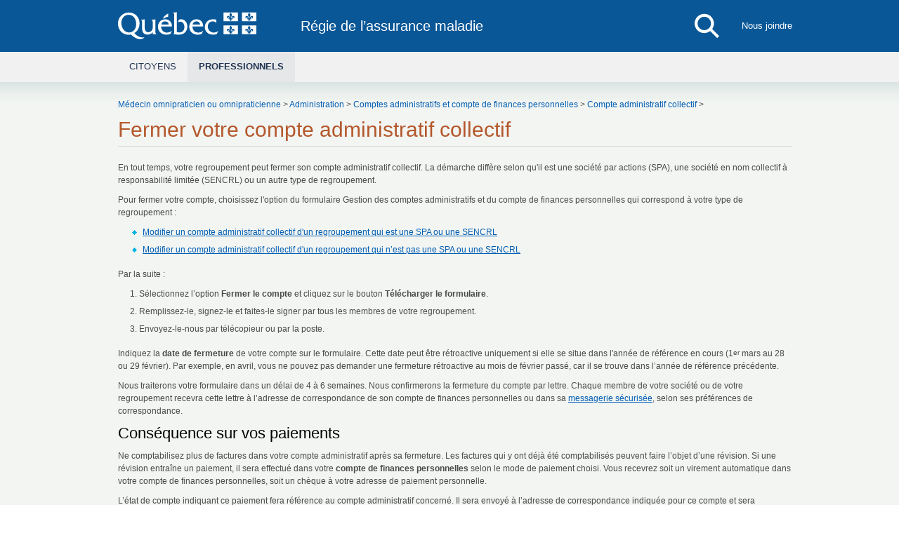

--- FILE ---
content_type: text/html; charset=utf-8
request_url: https://www.ramq.gouv.qc.ca/fr/professionnels/medecins-omnipraticiens/administration-pratique/compte-administratif/compte-administratif-collectif/Pages/fermer.aspx
body_size: 38207
content:


<!DOCTYPE html>
<!-- MAJ 2022-06-15 13h40 -->
<html dir="ltr" lang="fr-FR">
<head><title>
	 Fermer votre compte administratif collectif | RAMQ 
</title><meta name="robots" content="nosnippet" /><meta name="GENERATOR" content="Microsoft SharePoint" /><meta name="progid" content="SharePoint.WebPartPage.Document" /><meta http-equiv="Content-Type" content="text/html; charset=utf-8" /><meta http-equiv="Expires" content="0" /><link rel="icon" href="/themes/custom/ramq/favicon.ico" type="image/vnd.microsoft.icon" /><meta name="WebPartPageExpansion" content="full" /><meta name="google-site-verification" content="GxTJ3W80HzmrZd2R4A65_B0XudWagzhjasV_Nn6iKiI" /><script type="text/javascript" src="/ruxitagentjs_ICA7NVfhqrux_10327251022105625.js" data-dtconfig="rid=RID_1327569282|rpid=-2017293339|domain=gouv.qc.ca|reportUrl=/rb_bf49762dhu|app=3d9716551645a45f|ssc=1|owasp=1|featureHash=ICA7NVfhqrux|rdnt=0|uxrgce=1|cuc=w0k4oqbh|mel=100000|expw=1|dpvc=1|md=mdcc1=aid@PlaceHolderContenuCentre_PlaceHolderMain_CtrlAuthnUtil_TxtNomUtil_MonTextBox1|lastModification=1765103772074|tp=500,50,0|srbbv=2|agentUri=/ruxitagentjs_ICA7NVfhqrux_10327251022105625.js"></script><link rel="stylesheet" type="text/css" href="/_layouts/15/1036/styles/Themable/corev15.css?rev=Ir07XcinlT9fgiR%2Fp9Q4Iw%3D%3DTAG0"/>
<script type="text/javascript" src="/_layouts/15/1036/initstrings.js?rev=wduBMeBUh%2FB4CfBbz0FpTg%3D%3DTAG0"></script>
<script type="text/javascript" src="/_layouts/15/init.js?rev=l6tXkKyOuo2E5lNgDoEz6g%3D%3DTAG0"></script>
<script src="/_layouts/15/init.js?rev=l6tXkKyOuo2E5lNgDoEz6g%3D%3DTAG0"></script>
<script type="text/javascript" src="/ScriptResource.axd?d=C465vWAoMT5ejOKG0HJ12evrLiUtaouy4IW4zM1MoIwuoRIGsxZIlZ99PYYrj2Oxsqhg7zvIIniVX_o1yHyO9YMF6IBKAqDXzZ9CB6WWY5U-XdC6AburJMzgDTnOrGJ7kBFVk8x0Ocmk3HMHMSeAiBPc3PXNu1OZXQ7Td9-nuw3QNp0d0pEq5_-QJVGNcla80&amp;t=32e5dfca"></script>
<script type="text/javascript" src="/_layouts/15/blank.js?rev=TvzihoA21dCeSHrh6KUrSg%3D%3DTAG0"></script>
<script type="text/javascript" src="/ScriptResource.axd?d=hBnVPpunLXPNFyX7RCkAKCEhCiECWnNIadGYaxjHBVEBKqVg4Gkts2Rt84DiZAhXIj0C7hrq78U4AKTif4a5ytmlSWHYd95Z4wfnxFMD9bYS1WzcDH2saODYG0q3vDTRNMpFSnsFEQFWcrl49ozs0VN03RgCj5QYCsj2fkDR5OJpfCZeahICCsgn16dniuw50&amp;t=32e5dfca"></script>
<script type="text/javascript">RegisterSod("require.js", "\u002f_layouts\u002f15\u002frequire.js?rev=4UhLIF\u00252FezOvmGnh\u00252Fs0LLpA\u00253D\u00253DTAG0");</script>
<script type="text/javascript">RegisterSod("strings.js", "\u002f_layouts\u002f15\u002f1036\u002fstrings.js?rev=DNzQ1Roce5WNaAwmbc9PrQ\u00253D\u00253DTAG0");</script>
<script type="text/javascript">RegisterSod("sp.res.resx", "\u002f_layouts\u002f15\u002f1036\u002fsp.res.js?rev=0Gpub76qxOhMrufp83DQwA\u00253D\u00253DTAG0");</script>
<script type="text/javascript">RegisterSod("sp.runtime.js", "\u002f_layouts\u002f15\u002fsp.runtime.js?rev=mvAOp4LSeT0Ucc1DMSKuiQ\u00253D\u00253DTAG0");RegisterSodDep("sp.runtime.js", "sp.res.resx");</script>
<script type="text/javascript">RegisterSod("sp.js", "\u002f_layouts\u002f15\u002fsp.js?rev=XGtMj95JpR2G0lX0ewNMtg\u00253D\u00253DTAG0");RegisterSodDep("sp.js", "sp.runtime.js");RegisterSodDep("sp.js", "sp.ui.dialog.js");RegisterSodDep("sp.js", "sp.res.resx");</script>
<script type="text/javascript">RegisterSod("sp.init.js", "\u002f_layouts\u002f15\u002fsp.init.js?rev=Z6YKK07SPFjZjzMN6sCm1Q\u00253D\u00253DTAG0");</script>
<script type="text/javascript">RegisterSod("sp.ui.dialog.js", "\u002f_layouts\u002f15\u002fsp.ui.dialog.js?rev=6tf77r5nBoHw\u00252BAca6CHUWw\u00253D\u00253DTAG0");RegisterSodDep("sp.ui.dialog.js", "sp.init.js");RegisterSodDep("sp.ui.dialog.js", "sp.res.resx");</script>
<script type="text/javascript">RegisterSod("core.js", "\u002f_layouts\u002f15\u002fcore.js?rev=63XEIM\u00252Bk3YysWuY0wHF8\u00252BA\u00253D\u00253DTAG0");RegisterSodDep("core.js", "strings.js");</script>
<script type="text/javascript">RegisterSod("menu.js", "\u002f_layouts\u002f15\u002fmenu.js?rev=US2dMrjIUTlKHD5G8cqJIA\u00253D\u00253DTAG0");</script>
<script type="text/javascript">RegisterSod("mQuery.js", "\u002f_layouts\u002f15\u002fmquery.js?rev=Hs5enWzaXcKGgBxRKrSktg\u00253D\u00253DTAG0");</script>
<script type="text/javascript">RegisterSod("callout.js", "\u002f_layouts\u002f15\u002fcallout.js?rev=M31\u00252B4LyQXRA1D5k5WBn\u00252FXw\u00253D\u00253DTAG0");RegisterSodDep("callout.js", "strings.js");RegisterSodDep("callout.js", "mQuery.js");RegisterSodDep("callout.js", "core.js");</script>
<script type="text/javascript">RegisterSod("sp.core.js", "\u002f_layouts\u002f15\u002fsp.core.js?rev=PPvvwpplHx57osIkDnFhVg\u00253D\u00253DTAG0");RegisterSodDep("sp.core.js", "strings.js");RegisterSodDep("sp.core.js", "sp.init.js");RegisterSodDep("sp.core.js", "core.js");</script>
<script type="text/javascript">RegisterSod("clienttemplates.js", "\u002f_layouts\u002f15\u002fclienttemplates.js?rev=19PndvFa9FZQojnvwj1zMA\u00253D\u00253DTAG0");</script>
<script type="text/javascript">RegisterSod("sharing.js", "\u002f_layouts\u002f15\u002fsharing.js?rev=sUiaBQ5fSQtj07mBOmLR\u00252Fw\u00253D\u00253DTAG0");RegisterSodDep("sharing.js", "strings.js");RegisterSodDep("sharing.js", "mQuery.js");RegisterSodDep("sharing.js", "clienttemplates.js");RegisterSodDep("sharing.js", "core.js");</script>
<script type="text/javascript">RegisterSod("suitelinks.js", "\u002f_layouts\u002f15\u002fsuitelinks.js?rev=BgIDfdBAVEyljVYpX11FMA\u00253D\u00253DTAG0");RegisterSodDep("suitelinks.js", "strings.js");RegisterSodDep("suitelinks.js", "core.js");</script>
<script type="text/javascript">RegisterSod("browserScript", "\u002f_layouts\u002f15\u002fie55up.js?rev=OYvafwrAQlmU6IjMxDSUjg\u00253D\u00253DTAG0");RegisterSodDep("browserScript", "strings.js");</script>
<script type="text/javascript">RegisterSod("inplview", "\u002f_layouts\u002f15\u002finplview.js?rev=OszO88ftY2C94UcyxvFEMw\u00253D\u00253DTAG0");RegisterSodDep("inplview", "strings.js");RegisterSodDep("inplview", "core.js");RegisterSodDep("inplview", "clienttemplates.js");RegisterSodDep("inplview", "sp.js");</script>
<link type="text/xml" rel="alternate" href="/fr/professionnels/medecins-omnipraticiens/administration-pratique/compte-administratif/compte-administratif-collectif/_vti_bin/spsdisco.aspx" /><span id="DeltaSPWebPartManager">
		
	</span>
	
	<!-- Balises meta dynamiques -->

	<!-- <meta name="description" content="" />
    <meta name="DC.description" content="" /> --><meta property="og:description" content="La Régie de l’assurance maladie du Québec administre les régimes publics d’assurance maladie et médicaments et rémunère les professionnels de la santé."><meta name="twitter:description" content="La Régie de l’assurance maladie du Québec administre les régimes publics d’assurance maladie et médicaments et rémunère les professionnels de la santé.">
	
	
	<!-- ############################################### CONTRÔLE UTILISATEUR - BALISE HEAD COMMUNES ############################################### -->
	<link rel="shortcut icon" href="/_layouts/images/ramqfavicon.ico" type="image/vnd.microsoft.icon" id="favicon" /> 
<link href="https://www.ramq.gouv.qc.ca/themes/custom/ramq/favicon.ico" rel="icon" type="image/x-icon" />









		


	
	
	<!-- ############################################### CONTRÔLE UTILISATEUR - INCLUDES ############################################### -->
	

<!-- ############################################### INCLUDES - DÉBUT ############################################### -->
<link rel="stylesheet" type="text/css" href="/Style%20Library/RAMQSiteInternet/surchargeSharePoint.css" /><!-- Surcharge du style des feuilles de styles de Sharepoint -->
<link rel="stylesheet" type="text/css" href="/Style%20Library/RAMQSiteInternet/reset.css" />	
<link rel="stylesheet" type="text/css" href="/Style%20Library/RAMQSiteInternet/base.css" /><!-- Feuille de style de base, masterpage, menu, éléments globaux, etc. -->
<link rel="stylesheet" type="text/css" href="/Style%20Library/RAMQSiteInternet/styles_contenu.css" /><!-- Style appliqué au éléments de contenu -->

<link rel="alternate stylesheet" type="text/css"  href="/Style%20Library/RAMQSiteInternet/police-moyenne.css" title="police-moyenne-text" />
<link rel="alternate stylesheet" type="text/css"  href="/Style%20Library/RAMQSiteInternet/police-grande.css" title="police-grande-text" />
<link rel="alternate stylesheet" type="text/css"  href="/Style%20Library/RAMQSiteInternet/styles_contraste_eleve.css" title="contraste_eleve-color" />
<link rel="alternate stylesheet" type="text/css"  href="/Style%20Library/RAMQSiteInternet/styles_contraste_inverse.css" title="contraste_inverse-color" />	
<!--[if IE 6]><link rel="stylesheet" type="text/css" href="/Style%20Library/RAMQSiteInternet/styles_ie6.css" /><![endif]--> 
<!--[if IE 7]><link rel="stylesheet" type="text/css" href="/Style%20Library/RAMQSiteInternet/styles_ie7.css" /><![endif]--> 
<!--[if IE 8]><link rel="stylesheet" type="text/css" href="/Style%20Library/RAMQSiteInternet/styles_ie8.css" /><![endif]--> 
<link rel="stylesheet" media="print" type="text/css"  href="/Style%20Library/RAMQSiteInternet/styles_impression.css" />

<!-- Includes JS -->
<!--[if IE]><script type="text/javascript" src="/JavaScript/RAMQSiteInternet/html5-ie.js"></script><![endif]--><!-- Crée les nouvelles balises HTML5 dans le DOM pour les anciens navigateurs -->
<!--[if lt IE 10]><script type="text/javascript" src="/JavaScript/RAMQSiteInternet/PIE.js" ></script><![endif]--><!-- Coins arrondies sur les anciens navigateurs -->
<script type="text/javascript" src="/JavaScript/JQuery/jquery-1.6.1.min.js"></script>

<script type="text/javascript" src="/JavaScript/JQuery/jquery.textshadow.js"></script><!-- Permet l'intégration d'un effet de drop-shadow sur le texte pour browsers plus anciens -->

<link rel="stylesheet" type="text/css" href="/Javascript/RAMQSiteInternet/fancybox/jquery.fancybox-1.3.4.css" media="screen" />
<script type="text/javascript" src="/Javascript/RAMQSiteInternet/fancybox/jquery.fancybox-1.3.4.pack.js"></script>

<script type="text/javascript" src="/JavaScript/JQuery/jquery-ui-1.8.16.custom.min.js"></script>
<script type="text/javascript" src="/JavaScript/RAMQSiteInternet/JQuery/JQueryUiWidgetFactory.js"></script>
<script type="text/javascript" src="/JavaScript/RAMQSiteInternet/JQuery/html5placeholder.jquery.js"></script><!-- Émule le placeholder sur les anciens navigateurs avec la balise "<label>" -->
<script type="text/javascript" src="/JavaScript/RAMQSiteInternet/JQuery/jquery.placeholder.min.js"></script><!-- Émule le placeholder sur les anciens navigateurs avec l'attribue "value" -->
<script type="text/javascript" src="/JavaScript/RAMQSiteInternet/modernizr.custom.50236.js"></script><!-- Bibliothèque JavaScript conçue pour détecter des fonctionnalités spécifiques de HTML et CSS dans les navigateurs -->
<script type="text/javascript" src="/JavaScript/RAMQSiteInternet/switchstylesheet.js"></script><!-- Gestion des feuilles de style -->
<script type="text/javascript" src="/JavaScript/RAMQSiteInternet/commun.js"></script><!-- Fonctionnalités communes au site web de la RAMQ -->
<script type="text/javascript" src="/JavaScript/RAMQSiteInternet/accordeons.js"></script><!-- Contenu tiroir du site web de la RAMQ -->
<script type="text/javascript" src="/JavaScript/RAMQSiteInternet/bandeaux_cliquables.js"></script><!-- Bandeaux boutons du site web de la RAMQ -->
<!-- ############################################### INCLUDES - FIN ############################################### -->
<link rel="stylesheet" type="text/css" href="/Style%20Library/RAMQSiteInternet/piv2021.css" /><!-- Feuille de style de pour le nouveau PIV 2021 -->
	<!-- Includes spécifiques aux gabarits -->
	
	<!-- Includes spécifiques à ce gabarit -->
	<link rel="stylesheet" type="text/css" href="/Style%20Library/RAMQSiteInternet/MdlContProf-fact.css" />

<!-- Google analytics -->
<script type="text/javascript">
  var _gaq = _gaq || [];
  _gaq.push(['_setAccount', 'UA-27655467-1']);
  _gaq.push(['_trackPageview']);
 
  (function() {
    var ga = document.createElement('script'); ga.type = 'text/javascript'; ga.async = true;
    ga.src = ('https:' == document.location.protocol ? 'https://ssl' : 'http://www') + '.google-analytics.com/ga.js';
    var s = document.getElementsByTagName('script')[0]; s.parentNode.insertBefore(ga, s);
  })();
</script>
	

	<!-- Google Analytics / Google Tag Manager -->
	<script>(function(w,d,s,l,i){w[l]=w[l]||[];w[l].push({'gtm.start':new Date().getTime(),event:'gtm.js'});var f=d.getElementsByTagName(s)[0],j=d.createElement(s),dl=l!='dataLayer'?'&l='+l:'';j.async=true;j.src='https://www.googletagmanager.com/gtm.js?id='+i+dl;f.parentNode.insertBefore(j,f);})(window,document,'script','dataLayer','GTM-PXCFPFS');</script>

</head>

<body onload="if (typeof(_spBodyOnLoadWrapper) != 'undefined') _spBodyOnLoadWrapper();" class="v4master">

<form method="post" action="./fermer.aspx" onsubmit="javascript:return WebForm_OnSubmit();" id="aspnetForm">
<div class="aspNetHidden">
<input type="hidden" name="_wpcmWpid" id="_wpcmWpid" value="" />
<input type="hidden" name="wpcmVal" id="wpcmVal" value="" />
<input type="hidden" name="MSOWebPartPage_PostbackSource" id="MSOWebPartPage_PostbackSource" value="" />
<input type="hidden" name="MSOTlPn_SelectedWpId" id="MSOTlPn_SelectedWpId" value="" />
<input type="hidden" name="MSOTlPn_View" id="MSOTlPn_View" value="0" />
<input type="hidden" name="MSOTlPn_ShowSettings" id="MSOTlPn_ShowSettings" value="False" />
<input type="hidden" name="MSOGallery_SelectedLibrary" id="MSOGallery_SelectedLibrary" value="" />
<input type="hidden" name="MSOGallery_FilterString" id="MSOGallery_FilterString" value="" />
<input type="hidden" name="MSOTlPn_Button" id="MSOTlPn_Button" value="none" />
<input type="hidden" name="__EVENTTARGET" id="__EVENTTARGET" value="" />
<input type="hidden" name="__EVENTARGUMENT" id="__EVENTARGUMENT" value="" />
<input type="hidden" name="__REQUESTDIGEST" id="__REQUESTDIGEST" value="noDigest" />
<input type="hidden" name="MSOSPWebPartManager_DisplayModeName" id="MSOSPWebPartManager_DisplayModeName" value="Browse" />
<input type="hidden" name="MSOSPWebPartManager_ExitingDesignMode" id="MSOSPWebPartManager_ExitingDesignMode" value="false" />
<input type="hidden" name="MSOWebPartPage_Shared" id="MSOWebPartPage_Shared" value="" />
<input type="hidden" name="MSOLayout_LayoutChanges" id="MSOLayout_LayoutChanges" value="" />
<input type="hidden" name="MSOLayout_InDesignMode" id="MSOLayout_InDesignMode" value="" />
<input type="hidden" name="_wpSelected" id="_wpSelected" value="" />
<input type="hidden" name="_wzSelected" id="_wzSelected" value="" />
<input type="hidden" name="MSOSPWebPartManager_OldDisplayModeName" id="MSOSPWebPartManager_OldDisplayModeName" value="Browse" />
<input type="hidden" name="MSOSPWebPartManager_StartWebPartEditingName" id="MSOSPWebPartManager_StartWebPartEditingName" value="false" />
<input type="hidden" name="MSOSPWebPartManager_EndWebPartEditing" id="MSOSPWebPartManager_EndWebPartEditing" value="false" />
<input type="hidden" name="__VIEWSTATE" id="__VIEWSTATE" value="/[base64]" />
</div>

<script type="text/javascript">
//<![CDATA[
var theForm = document.forms['aspnetForm'];
if (!theForm) {
    theForm = document.aspnetForm;
}
function __doPostBack(eventTarget, eventArgument) {
    if (!theForm.onsubmit || (theForm.onsubmit() != false)) {
        theForm.__EVENTTARGET.value = eventTarget;
        theForm.__EVENTARGUMENT.value = eventArgument;
        theForm.submit();
    }
}
//]]>
</script>


<script src="/WebResource.axd?d=jKHXp7GtqReVPzx_VnNmTMVyj6F3vZ8a5T-r0jYRegEQy-sYvzwmxGfN_JKMae75nTpjTLTNb8xpRKD5PJarYCNiF9T0VV1u9jWOFmvvTp01&amp;t=638901627720898773" type="text/javascript"></script>


<script type="text/javascript">
//<![CDATA[
var MSOWebPartPageFormName = 'aspnetForm';
var g_presenceEnabled = true;
var g_wsaEnabled = false;

var g_correlationId = '4cfaeea1-8a3b-201e-240d-36c8b8d7d4fb';
var g_wsaQoSEnabled = false;
var g_wsaQoSDataPoints = [];
var g_wsaRUMEnabled = false;
var g_wsaLCID = 1036;
var g_wsaListTemplateId = 850;
var g_wsaSiteTemplateId = 'INTERNETRAMQ#1';
var _fV4UI=true;var _spPageContextInfo = {webServerRelativeUrl: "\u002ffr\u002fprofessionnels\u002fmedecins-omnipraticiens\u002fadministration-pratique\u002fcompte-administratif\u002fcompte-administratif-collectif", webAbsoluteUrl: "https:\u002f\u002fwww.ramq.gouv.qc.ca\u002ffr\u002fprofessionnels\u002fmedecins-omnipraticiens\u002fadministration-pratique\u002fcompte-administratif\u002fcompte-administratif-collectif", siteAbsoluteUrl: "https:\u002f\u002fwww.ramq.gouv.qc.ca", serverRequestPath: "\u002ffr\u002fprofessionnels\u002fmedecins-omnipraticiens\u002fadministration-pratique\u002fcompte-administratif\u002fcompte-administratif-collectif\u002fPages\u002ffermer.aspx", layoutsUrl: "_layouts\u002f15", webTitle: "Compte administratif collectif", webTemplate: "11001", tenantAppVersion: "0", isAppWeb: false, Has2019Era: true, webLogoUrl: "_layouts\u002f15\u002fimages\u002fsiteicon.png", webLanguage: 1036, currentLanguage: 1036, currentUICultureName: "fr-FR", currentCultureName: "fr-FR", clientServerTimeDelta: new Date("2026-01-20T22:13:02.6151714Z") - new Date(), updateFormDigestPageLoaded: new Date("2026-01-20T22:13:02.6151714Z"), siteClientTag: "542$$16.0.5522.1000", crossDomainPhotosEnabled:false, webUIVersion:15, webPermMasks:{High:16,Low:196705},pageListId:"{e7aceb3d-b9de-4c82-8799-4e5527c6ba1b}",pageItemId:10, pagePersonalizationScope:1, alertsEnabled:true, customMarkupInCalculatedFieldDisabled: true, siteServerRelativeUrl: "\u002f", allowSilverlightPrompt:'True', isSiteAdmin: false};var L_Menu_BaseUrl="/fr/professionnels/medecins-omnipraticiens/administration-pratique/compte-administratif/compte-administratif-collectif";
var L_Menu_LCID="1036";
var L_Menu_SiteTheme="null";
document.onreadystatechange=fnRemoveAllStatus; function fnRemoveAllStatus(){removeAllStatus(true)};Flighting.ExpFeatures = [480215056,1880287568,1561350208,302071836,3212816,69472768,4194310,-2113396707,268502022,-872284160,1049232,-2147421952,65536,65536,2097472,917504,-2147474174,1372324107,67108882,0,0,-2147483648,2097152,0,0,32768,0,0,0,0,0,0,0,0,0,0,0,0,0,0,0,0,0,0,0,0,0,0,0,0,0,0,0,0,0,0,0,0,0,0,0,0,0,0,0,0,0,0,0,0,0,0,0,0,0,0,0,0,0,0,0,0,0,0,32768];//]]>
</script>

<script src="/_layouts/15/blank.js?rev=TvzihoA21dCeSHrh6KUrSg%3D%3DTAG0" type="text/javascript"></script>
<script type="text/javascript">
//<![CDATA[
(function(){

        if (typeof(_spBodyOnLoadFunctions) === 'undefined' || _spBodyOnLoadFunctions === null) {
            return;
        }
        _spBodyOnLoadFunctions.push(function() {
            SP.SOD.executeFunc('core.js', 'FollowingDocument', function() { FollowingDocument(); });
        });
    })();(function(){

        if (typeof(_spBodyOnLoadFunctions) === 'undefined' || _spBodyOnLoadFunctions === null) {
            return;
        }
        _spBodyOnLoadFunctions.push(function() {
            SP.SOD.executeFunc('core.js', 'FollowingCallout', function() { FollowingCallout(); });
        });
    })();if (typeof(DeferWebFormInitCallback) == 'function') DeferWebFormInitCallback();function WebForm_OnSubmit() {
UpdateFormDigest('\u002ffr\u002fprofessionnels\u002fmedecins-omnipraticiens\u002fadministration-pratique\u002fcompte-administratif\u002fcompte-administratif-collectif', 1440000);if (typeof(_spFormOnSubmitWrapper) != 'undefined') {return _spFormOnSubmitWrapper();} else {return true;};
return true;
}
//]]>
</script>

<div class="aspNetHidden">

	<input type="hidden" name="__VIEWSTATEGENERATOR" id="__VIEWSTATEGENERATOR" value="3F717720" />
</div>
  
  <div id="imgPrefetch" style="display:none">
<img src="/_layouts/images/ramqfavicon.ico?rev=40" />
</div>


  	
			
			<style>
				body,body.v4master{overflow:auto;}
				body #s4-workspace{overflow:inherit;}
				body #s4-ribbonrow{min-height:auto;}
				.menu .btn_recherche{padding:0;} 

				/* styles de corev15.css causant certains problèmes */
				input[type=button],
				input[type=reset],
				input[type=submit],
				button{
					margin-left:inherit;
					min-width:inherit;
					padding:inherit;
				}
			</style>
			
            

			<div id="s4-workspace">
                <div id="s4-bodyContainer">

                    <!--Begin Nav|Content Area-->
                    <div class="body-wrapper">
                        <a name="startNavigation"></a>
                                    
                        <div id="ctl00_MSO_ContentDiv" class="s4-ca main-container">
                            <div class="main-content">
                                <a name="mainContent"></a>
                            
                                <!-- ############################################### CONTRÔLE UTILISATEUR - EN-TÊTE ############################################### -->
                                

<!-- ############################################### EN-TÊTE - DÉBUT ############################################### -->
<noscript><p class="noscript">L&#8217;activation du JavaScript est requise pour optimiser le fonctionnement du site Web de la Régie. Consultez la page <a href="https://www.ramq.gouv.qc.ca/fr/a-propos/securite-politique-confidentialite">Configuration requise</a> pour plus d&#8217;information.<p></noscript>

<!-- Liens d'évitement -->
<div class="noindex">

<a href="#main" class="cache">Aller au contenu principal</a>
</div>

<!-- Entte -->
<header role="banner">

	<!-- Programme d'identification visuel -->
	<div class="navbar navbar-expand-lg justify-content-between" id="piv-entete">
		<div class="container">
	  
			<div class="navbar-heading-logo-wrapper">
			  <a href="https://www.ramq.gouv.qc.ca/" target="_blank" class="navbar-brand">
				<picture>
					<img src="/Style%20Library/RAMQSiteInternet/Images/Generale/quebec_blanc.svg" alt="Gouvernement du Québec"/>
				</picture>
				<span class="navbar-site-slogan">Régie de l&#8217;assurance maladie</span>
				<span class="sr-only">&nbsp;Ce lien s&#8217;ouvrira dans une nouvelle fenêtre.</span>
			  </a>
			</div>
			
			<div class="block block--navigationentete">
				<div class="bouton-recherche">
					<a class="" href="https://www.ramq.gouv.qc.ca/fr/professionnels/nous-joindre/recherche">
						<span class="sr-only">Lancer une recherche</span>
						<img src="/Style%20Library/RAMQSiteInternet/Images/Generale/loupe.svg" alt=""/>
					</a>
				</div>
				<div class="nav">
					<p class="nav-item">
						<a href="https://www.ramq.gouv.qc.ca/fr/professionnels/nous-joindre" class="nav-link" >Nous joindre</a>
					</p>
				</div>
			</div>

		</div>

	</div>
	
	<div id="menu-onglets">
		<div class="container">
			<ul class="nav">
				<li class="nav-item"><a href="https://www.ramq.gouv.qc.ca/">Citoyens</a></li>
				<li class="nav-item active"><a aria-current="page" href="/fr/professionnels/Pages/professionnels.aspx">Professionnels</a></li>
			</ul>
		</div>
	</div>
	
</header>
<!-- ############################################### EN-TÊTE - FIN ############################################### -->

                                
                                <!-- ############################################### SECTION PRINCIPALE - DÉBUT ############################################### -->
                                <section id="main" role="main">
                                    <div class="top">
                                        <div class="bottom_page">
                                            <!-- Contenu Principale -->
                                            <div class="cadre_central">
                                                
	
	<!-- Corps du gabarit -->


<!-- ############################################### GESTION DE LA REDIMENSION CLASS GAUCHE - DÉBUT ############################################### -->

<!-- Si nous ne somme pas en mode édition -->

	<!-- S'il y une section à droite -->	
	<!-- S'il n'y a pas de section à droite, le section de gauche doit prendre toute la largeur -->
		
			<div class="gauche gauche_large">
		


<!-- Si mode édition -->


<!-- ############################################### GESTION DE LA REDIMENSION CLASS GAUCHE - FIN  ############################################### -->

		        
	     
		<div class="breadcrumb"><p>
		<span><span><a href="/fr/professionnels/medecins-omnipraticiens/Pages/medecin-omnipraticien-omnipraticienne.aspx">M&#233;decin omnipraticien ou omnipraticienne</a></span><span> &gt; </span><span><a href="/fr/professionnels/medecins-omnipraticiens/administration-pratique/Pages/administration-pratique.aspx">Administration</a></span><span> &gt; </span><span><a href="/fr/professionnels/medecins-omnipraticiens/administration-pratique/compte-administratif/Pages/types-compte.aspx">Comptes administratifs et compte de finances personnelles</a></span><span> &gt; </span><span><a href="/fr/professionnels/medecins-omnipraticiens/administration-pratique/compte-administratif/compte-administratif-collectif/Pages/Compte-administratif-collectif.aspx">Compte administratif collectif</a></span><span> &gt; </span><span class="current">Fermer votre compte administratif collectif</span></span>
		</p></div><br/>
        <div style="margin-left: -16px"><h1>
		Fermer votre​ compte administratif collectif<!-- temps editeur HTML: 0 secondes --></h1></div>


	<div class="contenu">		
			<p>En tout temps, votre regroupement  peut fermer son compte administratif collectif. La démarche diffère selon qu'il est une société par actions (SPA), une société en nom  collectif à responsabilité limitée (SENCRL) ou un autre type de regroupement.</p>
<p>
Pour fermer votre compte, choisissez l'option du formulaire Gestion des comptes administratifs et du compte de finances personnelles&#160;qui correspond à votre type de regroupement&#160;&#58;</p>
<ul>
    <li><a href="https&#58;//sel.ramq.gouv.qc.ca/CRC/CID_NousRejoindre/fr/FormulaireCompteAdministratif/Creation/ModifierCpteAdmColecSocSencrl">Modifier un compte administratif collectif d'un&#160;regroupement qui est une SPA ou une SENCRL</a></li>
    <li><a href="https&#58;//sel.ramq.gouv.qc.ca/CRC/CID_NousRejoindre/fr/FormulaireCompteAdministratif/Creation/ModifierCpteAdmColecPasSocSencrl">Modifier un compte administratif  collectif d'un regroupement qui n’est pas une SPA ou une SENCRL</a></li>
</ul>
<p>Par la suite&#160;&#58;</p>
<ol>
    <li>Sélectionnez l’option <strong>Fermer le compte</strong> et cliquez sur le bouton <strong>Télécharger le formulaire</strong>.</li>
    <li>Remplissez-le, signez-le et faites-le signer par tous les membres de votre regroupement.</li>
    <li>Envoyez-le-nous par  télécopieur ou par la poste.</li>
</ol>
<p>Indiquez la <strong>date de fermeture</strong> de votre compte sur le formulaire. Cette date peut être rétroactive uniquement si elle se situe dans l'année de référence en cours (1<sup>er</sup>&#160;mars au 28 ou 29&#160;février). Par exemple, en avril, vous ne pouvez pas demander une fermeture rétroactive au mois de février passé, car il se trouve dans l’année de référence précédente.</p>
<p>Nous traiterons votre formulaire dans un délai de 4 à 6&#160;semaines.  Nous  confirmerons la fermeture du compte par&#160;lettre.&#160;Chaque membre de votre société ou de votre regroupement recevra cette lettre à l’adresse  de correspondance de son compte de finances personnelles ou dans sa <a href="https&#58;//www4.prod.ramq.gouv.qc.ca/AGS/YR/YRM_GestAuthn/YRM1_V4Authn_iut/IntrfAuth.aspx">messagerie sécurisée</a>, selon ses préférences de  correspondance.</p>
<h2>Conséquence sur vos paiements</h2>
<p>Ne comptabilisez plus de factures dans votre compte administratif après sa fermeture. Les factures qui y ont déjà été comptabilisés peuvent faire l’objet d’une révision. Si une révision entraîne un paiement, il sera effectué&#160;dans votre <strong>compte de finances personnelles</strong> selon le mode de paiement choisi. Vous recevrez soit un virement automatique dans votre compte de finances personnelles, soit un chèque à votre adresse de paiement personnelle.</p>
<p>L’état de compte indiquant ce paiement fera référence au compte administratif concerné. Il sera envoyé à l’adresse de correspondance indiquée pour ce compte et sera également transmis dans votre messagerie sécurisée.</p>
<h2 style="border-top:1px solid #d8d6d5;padding-top:16px;">Voir aussi</h2>
<ul>
    <li><a href="https://www.ramq.gouv.qc.ca/fr/professionnels/nous-joindre/date-traitement-demandes">Délai de traitement des demandes liées aux  comptes administratifs</a></li>
    <li id="revoir"><a href="/fr/professionnels/medecins-omnipraticiens/administration-pratique/Pages/maj-dossier.aspx#revoir">Revoir ses préférences de correspondance</a></li>
</ul><!-- temps editeur HTML: 0,0156047 secondes -->																				
		</div>			
	
		<!-- Notes à l'auteur - Afficher seulement en mode édition -->
		

<!-- ############################################### NOTES À L'AUTEUR - DÉBUT ############################################### -->
<!-- Mode Édition -->

<!-- / Mode Édition -->
<!-- ############################################### NOTES À L'AUTEUR - FIN ############################################### -->
			
	</div><!--
 --><div class="droite">
 		<!-- Gestion de la zone de droite avec les services en ligne -->
		

<!-- ############################################### ZONE DE DROITE AVEC SERVICES EN LIGNE - DÉBUT ############################################### -->
<!-- Indicateur pour afficher ou cacher la zone de droite -->
		


<!-- ############################################### ZONE DE DROITE AVEC SERVICES EN LIGNE - FIN  ############################################### -->
	
	</div>		
<div style='display:none' id='hidZone'><menu class="ms-hide">
	<ie:menuitem id="MSOMenu_Help" iconsrc="/_layouts/15/images/HelpIcon.gif" onmenuclick="MSOWebPartPage_SetNewWindowLocation(MenuWebPart.getAttribute(&#39;helpLink&#39;), MenuWebPart.getAttribute(&#39;helpMode&#39;))" text="Aide" type="option" style="display:none">

	</ie:menuitem>
</menu></div><!-- Contenu -->
                                            </div>
                                        </div>
                                    </div>
                                    
                                    <!-- Zone promotions -->
                                    
	
	<!-- Zone promotion (différente seulement pour le gabarit page d'accueil général) -->
	<div class="promotions cadre_central"></div>
	
 <!-- Contenu publicitaires (seulement dans la page d'accueil générale) -->
                                </section>
                                <!-- ############################################### SECTION PRINCIPALE - FIN ############################################### -->

                                <!-- ############################################### CONTRÔLE UTILISATEUR - PIED DE PAGE ############################################### -->
                                

<!-- ############################################### PIED DE PAGE - DÉBUT ############################################### -->
<footer id="piv-piedpage">
	<div class="container">
		<nav>
			<ul>
			  <li><a href="https://www.ramq.gouv.qc.ca/fr/a-propos">À propos de la RAMQ</a></li>
			    <li><a href="https://www.ramq.gouv.qc.ca/fr/a-propos/accessibilite">Accessibilité</a></li>
			    <li><a href="https://www.ramq.gouv.qc.ca/fr/a-propos/application-charte-langue-francaise">Application de la Charte de la langue française</a></li>
			    <li><a href="https://www.ramq.gouv.qc.ca/fr/a-propos/declaration-services">Déclaration de services</a></li>
			       <li><a href="https://www.ramq.gouv.qc.ca/fr/a-propos/politique-confidentialite">Politique de confidentialité</a></li>
			   
			    
			  
			    <li><a href="https://www.quebec.ca/" target="_blank">Québec.ca<img src="/Style%20Library/RAMQSiteInternet/Images/Generale/lien_externe_bleu.svg" class="lien_externe-icone" alt="Cet hyperlien s'ouvrira dans une nouvelle fenêtre." /></a></li>
		   
			  
			     </ul>
	    	<div class="block--copyright">
				<div class="copyright-img">
		    		<a href="https://www.ramq.gouv.qc.ca/fr">
		    			<img class="footer_img_quebec" src="/Style%20Library/RAMQSiteInternet/Images/Generale/RAMQ.svg" alt="Régie de l&#8217;assurance maladie du Québec" />
		    		</a>
	    		</div>				
				<div class="copyright-link">
					<a href="https://www.quebec.ca/droit-auteur" target="_blank">© Gouvernement du Québec <img src="/Style%20Library/RAMQSiteInternet/Images/Generale/lien_externe_noir.svg" class="icone lien_externe-icone" alt="Cet hyperlien s'ouvrira dans une nouvelle fenêtre." /></a>
				</div>
			</div>
		</nav>
	</div>
</footer>

<!-- Les mask pour les menus dÃ©roulants et les popup JQuery -->
<div id="mask"></div>
<div id="mask_popup"></div>
<!-- ############################################### PIED DE PAGE - FIN ############################################### -->		
                                
                            </div>
                        </div>
                                
                        <!--End Nav|Content Area-->
                        <div id="DeveloperDashboard" class="ms-developerdashboard">
                            
                        </div>
                    </div>
                </div>
	        </div>
	


<script type="text/javascript">
//<![CDATA[
var _spFormDigestRefreshInterval = 1440000;var _fV4UI = true;
function _RegisterWebPartPageCUI()
{
    var initInfo = {editable: false,isEditMode: false,allowWebPartAdder: false,listId: "{e7aceb3d-b9de-4c82-8799-4e5527c6ba1b}",itemId: 10,recycleBinEnabled: true,enableMinorVersioning: true,enableModeration: true,forceCheckout: true,rootFolderUrl: "\u002ffr\u002fprofessionnels\u002fmedecins-omnipraticiens\u002fadministration-pratique\u002fcompte-administratif\u002fcompte-administratif-collectif\u002fPages",itemPermissions:{High:16,Low:196705}};
    SP.Ribbon.WebPartComponent.registerWithPageManager(initInfo);
    var wpcomp = SP.Ribbon.WebPartComponent.get_instance();
    var hid;
    hid = document.getElementById("_wpSelected");
    if (hid != null)
    {
        var wpid = hid.value;
        if (wpid.length > 0)
        {
            var zc = document.getElementById(wpid);
            if (zc != null)
                wpcomp.selectWebPart(zc, false);
        }
    }
    hid = document.getElementById("_wzSelected");
    if (hid != null)
    {
        var wzid = hid.value;
        if (wzid.length > 0)
        {
            wpcomp.selectWebPartZone(null, wzid);
        }
    }
};
function __RegisterWebPartPageCUI() {
ExecuteOrDelayUntilScriptLoaded(_RegisterWebPartPageCUI, "sp.ribbon.js");}
_spBodyOnLoadFunctionNames.push("__RegisterWebPartPageCUI");var __wpmExportWarning='Cette page WebPart a été personnalisée. Par conséquent, une ou plusieurs propriétés peuvent contenir des informations confidentielles. Assurez-vous que les propriétés comportent des informations jugées fiables pour la lecture par d\'autres personnes. Après avoir exporté ce WebPart, affichez les propriétés dans le fichier de description du WebPart (.WebPart) à l\'aide d\'un éditeur de texte comme le Bloc-notes Microsoft.';var __wpmCloseProviderWarning='Vous êtes sur le point de fermer ce WebPart. Il fournit actuellement des données à d\'autres WebParts et ces connexions seront supprimées s\'il est fermé. Pour fermer ce WebPart, cliquez sur OK. Pour le conserver, cliquez sur Annuler.';var __wpmDeleteWarning='Vous êtes sur le point de supprimer définitivement ce WebPart. Êtes-vous sûr de vouloir continuer ? Pour supprimer ce WebPart, cliquez sur OK. Pour le conserver, cliquez sur Annuler.';function OnClientLoad(editor, args){var element = document.all ? editor.get_document().body : editor.get_document();$telerik.addExternalHandler(element, 'click', function (e){setTimeout(function (){var oWnd = editor.get_toolAdapter().get_window();if ( (oWnd.getWindowBounds().x + 560) > $(window).width()){oWnd.moveTo((oWnd.getWindowBounds().x + $('.RadEditor').width()) - 560, oWnd.getWindowBounds().y);}}, 0);});} var g_clientIdDeltaPlaceHolderUtilityContent = "ctl00_DeltaPlaceHolderUtilityContent";
//]]>
</script>
</form>
	
    <!-- tracker pour pdf -->
    <script>
        $("a[href$='pdf']").each(function(index) {
        pdfLabel = $(this).attr('href');
        pdfOnClick = "_gaq.push(['_trackEvent', 'PDF', 'Download', '" + pdfLabel + "']);";
        $(this).attr("onClick", pdfOnClick);
        });
    </script>
	
	
</body>
</html><!-- temps masterpage: 0,0468547 secondes -->
<!-- Source 01 -->


--- FILE ---
content_type: text/css
request_url: https://www.ramq.gouv.qc.ca/Style%20Library/RAMQSiteInternet/surchargeSharePoint.css
body_size: 1135
content:
html body {
	background-color: #ffffff;
	color: #4a4a4a;
    font-family: verdana,sans-serif;
    font-size: 0.75em; /* 12px */
    position: relative;
    width: 100%;
	z-index: 0;
}
.nightandday .s4-ca {margin-left: 0;}
.nightandday .body-wrapper{padding-top: 0;}
.body-wrapper {position: relative;} /*Pour corriger un bug de z-index avec IE7 & IE8*/
.ms-rtestate-field a.btn_droite:hover, .ms-rtestate-field a.btn_bg:hover {text-decoration:none;}
.nightandday section h1 {
	border-bottom: 1px solid #D8D6D5;
    color: #B4582C;
    font-family: Georgia,sans-serif;
    font-size: 2.5em;
    font-weight: normal;
    line-height: 1em;
    margin-bottom: 21px;
    padding-bottom: 8px;
}
.ssp_tuiles {float: left; width: 330px;}
.ssp_tuiles_droites {float: left; width: 316px;} 
.ms-WPBody a, .ms-WPBody a:link, .ms-WPBody a:visited {color: #005eb4;}
.main-content {color: #4A4A4A;}
#s4-leftpanel {display:none;}
.s4-ca {margin-left:0px!important;}
.ms-rteElement-H4 {
    font-style: normal;
    font-weight: bold;
}
/*Telerik*/
section .reEditorModes ul li, section .contenu .reEditorModes ul li {background-image: none;}



--- FILE ---
content_type: text/css
request_url: https://www.ramq.gouv.qc.ca/Style%20Library/RAMQSiteInternet/reset.css
body_size: 1033
content:
@charset "utf-8";
/* CSS Document */

a, abbr, acronym, address, applet, article, aside, audio, b, blockquote, big, body, center, canvas, caption, cite, code, command, datalist, dd, del, details, dfn, dl, dt, em, embed, fieldset, figcaption, figure, font, footer, form, h1, h2, h3, h4, h5, h6, header, hgroup, i, iframe, img, ins, kbd, keygen, label, legend, li, meter, nav, object, ol, output, p, pre, progress, q, s, samp, section, small, span, source, strike, strong, sub, sup, table, tbody, tfoot, thead, th, tr, td, video, tt, u, ul, var {
	background: transparent;
	border: 0 none;
/*	font-size: 100%;*/
	margin: 0;
	padding: 0;
	border: 0;
	/*outline: 0; On veut avoir le focus apparent*/
	
}
ol, ul {
	list-style: none;
}
blockquote, q {
	quotes: none;
}
table, table td {
	padding: 0;
	border: none;
	border-collapse: collapse;
}
img {
	border: 0;
	vertical-align: top;
	text-align: left;
}
embed, object {
	vertical-align: top;
	outline: none;
}

input, select {
	vertical-align: middle;
	font-weight: normal;
}


--- FILE ---
content_type: text/css
request_url: https://www.ramq.gouv.qc.ca/Style%20Library/RAMQSiteInternet/base.css
body_size: 100356
content:
/* --------------------------------------------- STYLE PRINCIPAL DU PORTAIL INFORMATIONNEL DE LA RAMQ  --------------------------------------------- */
/* Auteur: Charles Boudreau */
/* CrÃƒÆ’Ã†â€™Ãƒâ€ Ã¢â‚¬â„¢ÃƒÆ’Ã¢â‚¬ ÃƒÂ¢Ã¢â€šÂ¬Ã¢â€žÂ¢ÃƒÆ’Ã†â€™ÃƒÂ¢Ã¢â€šÂ¬ ÃƒÆ’Ã‚Â¢ÃƒÂ¢Ã¢â‚¬Å¡Ã‚Â¬ÃƒÂ¢Ã¢â‚¬Å¾Ã‚Â¢ÃƒÆ’Ã†â€™Ãƒâ€ Ã¢â‚¬â„¢ÃƒÆ’Ã‚Â¢ÃƒÂ¢Ã¢â‚¬Å¡Ã‚Â¬Ãƒâ€¦Ã‚Â¡ÃƒÆ’Ã†â€™ÃƒÂ¢Ã¢â€šÂ¬Ã…Â¡ÃƒÆ’Ã¢â‚¬Å¡Ãƒâ€šÃ‚Â©ÃƒÆ’Ã†â€™Ãƒâ€ Ã¢â‚¬â„¢ÃƒÆ’Ã¢â‚¬ ÃƒÂ¢Ã¢â€šÂ¬Ã¢â€žÂ¢ÃƒÆ’Ã†â€™ÃƒÂ¢Ã¢â€šÂ¬ ÃƒÆ’Ã‚Â¢ÃƒÂ¢Ã¢â‚¬Å¡Ã‚Â¬ÃƒÂ¢Ã¢â‚¬Å¾Ã‚Â¢ÃƒÆ’Ã†â€™Ãƒâ€ Ã¢â‚¬â„¢ÃƒÆ’Ã‚Â¢ÃƒÂ¢Ã¢â‚¬Å¡Ã‚Â¬Ãƒâ€¦Ã‚Â¡ÃƒÆ’Ã†â€™ÃƒÂ¢Ã¢â€šÂ¬Ã…Â¡ÃƒÆ’Ã¢â‚¬Å¡Ãƒâ€šÃ‚Â© le: 2011-10-04 */
/* Suivi des modifications
   
   7 septembre 2012 (rf001)
		Remplacement des classes propres aux infolettres suite a des modifications (de ul li vers p) pour ces items (rf001.1)
   
   12 septembre 2012 (rf002)
		Changement de classe pour les en-tÃƒÆ’Ã†â€™Ãƒâ€ Ã¢â‚¬â„¢ÃƒÆ’Ã¢â‚¬ ÃƒÂ¢Ã¢â€šÂ¬Ã¢â€žÂ¢ÃƒÆ’Ã†â€™ÃƒÂ¢Ã¢â€šÂ¬ ÃƒÆ’Ã‚Â¢ÃƒÂ¢Ã¢â‚¬Å¡Ã‚Â¬ÃƒÂ¢Ã¢â‚¬Å¾Ã‚Â¢ÃƒÆ’Ã†â€™Ãƒâ€ Ã¢â‚¬â„¢ÃƒÆ’Ã‚Â¢ÃƒÂ¢Ã¢â‚¬Å¡Ã‚Â¬Ãƒâ€¦Ã‚Â¡ÃƒÆ’Ã†â€™ÃƒÂ¢Ã¢â€šÂ¬Ã…Â¡ÃƒÆ’Ã¢â‚¬Å¡Ãƒâ€šÃ‚Âªtes du menu Naviguer : Vous ÃƒÆ’Ã†â€™Ãƒâ€ Ã¢â‚¬â„¢ÃƒÆ’Ã¢â‚¬ ÃƒÂ¢Ã¢â€šÂ¬Ã¢â€žÂ¢ÃƒÆ’Ã†â€™ÃƒÂ¢Ã¢â€šÂ¬ ÃƒÆ’Ã‚Â¢ÃƒÂ¢Ã¢â‚¬Å¡Ã‚Â¬ÃƒÂ¢Ã¢â‚¬Å¾Ã‚Â¢ÃƒÆ’Ã†â€™Ãƒâ€ Ã¢â‚¬â„¢ÃƒÆ’Ã‚Â¢ÃƒÂ¢Ã¢â‚¬Å¡Ã‚Â¬Ãƒâ€¦Ã‚Â¡ÃƒÆ’Ã†â€™ÃƒÂ¢Ã¢â€šÂ¬Ã…Â¡ÃƒÆ’Ã¢â‚¬Å¡Ãƒâ€šÃ‚Âªtes? et Souvent consultÃƒÆ’Ã†â€™Ãƒâ€ Ã¢â‚¬â„¢ÃƒÆ’Ã¢â‚¬ ÃƒÂ¢Ã¢â€šÂ¬Ã¢â€žÂ¢ÃƒÆ’Ã†â€™ÃƒÂ¢Ã¢â€šÂ¬ ÃƒÆ’Ã‚Â¢ÃƒÂ¢Ã¢â‚¬Å¡Ã‚Â¬ÃƒÂ¢Ã¢â‚¬Å¾Ã‚Â¢ÃƒÆ’Ã†â€™Ãƒâ€ Ã¢â‚¬â„¢ÃƒÆ’Ã‚Â¢ÃƒÂ¢Ã¢â‚¬Å¡Ã‚Â¬Ãƒâ€¦Ã‚Â¡ÃƒÆ’Ã†â€™ÃƒÂ¢Ã¢â€šÂ¬Ã…Â¡ÃƒÆ’Ã¢â‚¬Å¡Ãƒâ€šÃ‚Â©s pour conserver leur style en ÃƒÆ’Ã†â€™Ãƒâ€ Ã¢â‚¬â„¢ÃƒÆ’Ã¢â‚¬ ÃƒÂ¢Ã¢â€šÂ¬Ã¢â€žÂ¢ÃƒÆ’Ã†â€™ÃƒÂ¢Ã¢â€šÂ¬ ÃƒÆ’Ã‚Â¢ÃƒÂ¢Ã¢â‚¬Å¡Ã‚Â¬ÃƒÂ¢Ã¢â‚¬Å¾Ã‚Â¢ÃƒÆ’Ã†â€™Ãƒâ€ Ã¢â‚¬â„¢ÃƒÆ’Ã‚Â¢ÃƒÂ¢Ã¢â‚¬Å¡Ã‚Â¬Ãƒâ€¦Ã‚Â¡ÃƒÆ’Ã†â€™ÃƒÂ¢Ã¢â€šÂ¬Ã…Â¡ÃƒÆ’Ã¢â‚¬Å¡Ãƒâ€šÃ‚Â©tant dans une liste. (rf002.1)
		Suppression d'une classe d'espacement vertical pour ce mÃƒÆ’Ã†â€™Ãƒâ€ Ã¢â‚¬â„¢ÃƒÆ’Ã¢â‚¬ ÃƒÂ¢Ã¢â€šÂ¬Ã¢â€žÂ¢ÃƒÆ’Ã†â€™ÃƒÂ¢Ã¢â€šÂ¬ ÃƒÆ’Ã‚Â¢ÃƒÂ¢Ã¢â‚¬Å¡Ã‚Â¬ÃƒÂ¢Ã¢â‚¬Å¾Ã‚Â¢ÃƒÆ’Ã†â€™Ãƒâ€ Ã¢â‚¬â„¢ÃƒÆ’Ã‚Â¢ÃƒÂ¢Ã¢â‚¬Å¡Ã‚Â¬Ãƒâ€¦Ã‚Â¡ÃƒÆ’Ã†â€™ÃƒÂ¢Ã¢â€šÂ¬Ã…Â¡ÃƒÆ’Ã¢â‚¬Å¡Ãƒâ€šÃ‚Âªme menu qui servait ÃƒÆ’Ã†â€™Ãƒâ€ Ã¢â‚¬â„¢ÃƒÆ’Ã¢â‚¬ ÃƒÂ¢Ã¢â€šÂ¬Ã¢â€žÂ¢ÃƒÆ’Ã†â€™ÃƒÂ¢Ã¢â€šÂ¬ ÃƒÆ’Ã‚Â¢ÃƒÂ¢Ã¢â‚¬Å¡Ã‚Â¬ÃƒÂ¢Ã¢â‚¬Å¾Ã‚Â¢  distancer les ÃƒÆ’Ã†â€™Ãƒâ€ Ã¢â‚¬â„¢ÃƒÆ’Ã¢â‚¬ ÃƒÂ¢Ã¢â€šÂ¬Ã¢â€žÂ¢ÃƒÆ’Ã†â€™ÃƒÂ¢Ã¢â€šÂ¬ ÃƒÆ’Ã‚Â¢ÃƒÂ¢Ã¢â‚¬Å¡Ã‚Â¬ÃƒÂ¢Ã¢â‚¬Å¾Ã‚Â¢ÃƒÆ’Ã†â€™Ãƒâ€ Ã¢â‚¬â„¢ÃƒÆ’Ã‚Â¢ÃƒÂ¢Ã¢â‚¬Å¡Ã‚Â¬Ãƒâ€¦Ã‚Â¡ÃƒÆ’Ã†â€™ÃƒÂ¢Ã¢â€šÂ¬Ã…Â¡ÃƒÆ’Ã¢â‚¬Å¡Ãƒâ€šÃ‚Â©lÃƒÆ’Ã†â€™Ãƒâ€ Ã¢â‚¬â„¢ÃƒÆ’Ã¢â‚¬ ÃƒÂ¢Ã¢â€šÂ¬Ã¢â€žÂ¢ÃƒÆ’Ã†â€™ÃƒÂ¢Ã¢â€šÂ¬ ÃƒÆ’Ã‚Â¢ÃƒÂ¢Ã¢â‚¬Å¡Ã‚Â¬ÃƒÂ¢Ã¢â‚¬Å¾Ã‚Â¢ÃƒÆ’Ã†â€™Ãƒâ€ Ã¢â‚¬â„¢ÃƒÆ’Ã‚Â¢ÃƒÂ¢Ã¢â‚¬Å¡Ã‚Â¬Ãƒâ€¦Ã‚Â¡ÃƒÆ’Ã†â€™ÃƒÂ¢Ã¢â€šÂ¬Ã…Â¡ÃƒÆ’Ã¢â‚¬Å¡Ãƒâ€šÃ‚Â©ments de liste du titre. (rf002.2)

   13 septembre 2012 (rf003)
		Ajout de classe pour que la colonne droite de menu naviguer soit un item de liste normal (rf003.1) 
		Ajout de propriÃƒÆ’Ã†â€™Ãƒâ€ Ã¢â‚¬â„¢ÃƒÆ’Ã¢â‚¬ ÃƒÂ¢Ã¢â€šÂ¬Ã¢â€žÂ¢ÃƒÆ’Ã†â€™ÃƒÂ¢Ã¢â€šÂ¬ ÃƒÆ’Ã‚Â¢ÃƒÂ¢Ã¢â‚¬Å¡Ã‚Â¬ÃƒÂ¢Ã¢â‚¬Å¾Ã‚Â¢ÃƒÆ’Ã†â€™Ãƒâ€ Ã¢â‚¬â„¢ÃƒÆ’Ã‚Â¢ÃƒÂ¢Ã¢â‚¬Å¡Ã‚Â¬Ãƒâ€¦Ã‚Â¡ÃƒÆ’Ã†â€™ÃƒÂ¢Ã¢â€šÂ¬Ã…Â¡ÃƒÆ’Ã¢â‚¬Å¡Ãƒâ€šÃ‚Â©tÃƒÆ’Ã†â€™Ãƒâ€ Ã¢â‚¬â„¢ÃƒÆ’Ã¢â‚¬ ÃƒÂ¢Ã¢â€šÂ¬Ã¢â€žÂ¢ÃƒÆ’Ã†â€™ÃƒÂ¢Ã¢â€šÂ¬ ÃƒÆ’Ã‚Â¢ÃƒÂ¢Ã¢â‚¬Å¡Ã‚Â¬ÃƒÂ¢Ã¢â‚¬Å¾Ã‚Â¢ÃƒÆ’Ã†â€™Ãƒâ€ Ã¢â‚¬â„¢ÃƒÆ’Ã‚Â¢ÃƒÂ¢Ã¢â‚¬Å¡Ã‚Â¬Ãƒâ€¦Ã‚Â¡ÃƒÆ’Ã†â€™ÃƒÂ¢Ã¢â€šÂ¬Ã…Â¡ÃƒÆ’Ã¢â‚¬Å¡Ãƒâ€šÃ‚Â©s pour rendre un lien du menu gauche actif en noir et lorsqu'on est dans une page cachÃƒÆ’Ã†â€™Ãƒâ€ Ã¢â‚¬â„¢ÃƒÆ’Ã¢â‚¬ ÃƒÂ¢Ã¢â€šÂ¬Ã¢â€žÂ¢ÃƒÆ’Ã†â€™ÃƒÂ¢Ã¢â€šÂ¬ ÃƒÆ’Ã‚Â¢ÃƒÂ¢Ã¢â‚¬Å¡Ã‚Â¬ÃƒÂ¢Ã¢â‚¬Å¾Ã‚Â¢ÃƒÆ’Ã†â€™Ãƒâ€ Ã¢â‚¬â„¢ÃƒÆ’Ã‚Â¢ÃƒÂ¢Ã¢â‚¬Å¡Ã‚Â¬Ãƒâ€¦Ã‚Â¡ÃƒÆ’Ã†â€™ÃƒÂ¢Ã¢â€šÂ¬Ã…Â¡ÃƒÆ’Ã¢â‚¬Å¡Ãƒâ€šÃ‚Â©e. (rf003.2)
		Ajout propriÃƒÆ’Ã†â€™Ãƒâ€ Ã¢â‚¬â„¢ÃƒÆ’Ã¢â‚¬ ÃƒÂ¢Ã¢â€šÂ¬Ã¢â€žÂ¢ÃƒÆ’Ã†â€™ÃƒÂ¢Ã¢â€šÂ¬ ÃƒÆ’Ã‚Â¢ÃƒÂ¢Ã¢â‚¬Å¡Ã‚Â¬ÃƒÂ¢Ã¢â‚¬Å¾Ã‚Â¢ÃƒÆ’Ã†â€™Ãƒâ€ Ã¢â‚¬â„¢ÃƒÆ’Ã‚Â¢ÃƒÂ¢Ã¢â‚¬Å¡Ã‚Â¬Ãƒâ€¦Ã‚Â¡ÃƒÆ’Ã†â€™ÃƒÂ¢Ã¢â€šÂ¬Ã…Â¡ÃƒÆ’Ã¢â‚¬Å¡Ãƒâ€šÃ‚Â©tÃƒÆ’Ã†â€™Ãƒâ€ Ã¢â‚¬â„¢ÃƒÆ’Ã¢â‚¬ ÃƒÂ¢Ã¢â€šÂ¬Ã¢â€žÂ¢ÃƒÆ’Ã†â€™ÃƒÂ¢Ã¢â€šÂ¬ ÃƒÆ’Ã‚Â¢ÃƒÂ¢Ã¢â‚¬Å¡Ã‚Â¬ÃƒÂ¢Ã¢â‚¬Å¾Ã‚Â¢ÃƒÆ’Ã†â€™Ãƒâ€ Ã¢â‚¬â„¢ÃƒÆ’Ã‚Â¢ÃƒÂ¢Ã¢â‚¬Å¡Ã‚Â¬Ãƒâ€¦Ã‚Â¡ÃƒÆ’Ã†â€™ÃƒÂ¢Ã¢â€šÂ¬Ã…Â¡ÃƒÆ’Ã¢â‚¬Å¡Ãƒâ€šÃ‚Â© pour menu_gauche. couleur des parents sans enfants en noir (rf003.3)	
		Ajout positionnement ancre Haut de Page (rf003.4)
	
	3 octobre 2012 (rf004)
		Modification classe HautdePage pour bug IE9 (rf004.1)

	24 janvier 2013 (rf005)
		Ajout titre_accueil (fix clignotement des tuiles d'accueil) (rf005.1)
		Modification couleur liens visitÃƒÆ’Ã†â€™Ãƒâ€ Ã¢â‚¬â„¢ÃƒÆ’Ã¢â‚¬ ÃƒÂ¢Ã¢â€šÂ¬Ã¢â€žÂ¢ÃƒÆ’Ã†â€™ÃƒÂ¢Ã¢â€šÂ¬ ÃƒÆ’Ã‚Â¢ÃƒÂ¢Ã¢â‚¬Å¡Ã‚Â¬ÃƒÂ¢Ã¢â‚¬Å¾Ã‚Â¢ÃƒÆ’Ã†â€™Ãƒâ€ Ã¢â‚¬â„¢ÃƒÆ’Ã‚Â¢ÃƒÂ¢Ã¢â‚¬Å¡Ã‚Â¬Ãƒâ€¦Ã‚Â¡ÃƒÆ’Ã†â€™ÃƒÂ¢Ã¢â€šÂ¬Ã…Â¡ÃƒÆ’Ã¢â‚¬Å¡Ãƒâ€šÃ‚Â©s (rf005.2)

	27 fÃƒÆ’Ã†â€™Ãƒâ€ Ã¢â‚¬â„¢ÃƒÆ’Ã¢â‚¬ ÃƒÂ¢Ã¢â€šÂ¬Ã¢â€žÂ¢ÃƒÆ’Ã†â€™ÃƒÂ¢Ã¢â€šÂ¬ ÃƒÆ’Ã‚Â¢ÃƒÂ¢Ã¢â‚¬Å¡Ã‚Â¬ÃƒÂ¢Ã¢â‚¬Å¾Ã‚Â¢ÃƒÆ’Ã†â€™Ãƒâ€ Ã¢â‚¬â„¢ÃƒÆ’Ã‚Â¢ÃƒÂ¢Ã¢â‚¬Å¡Ã‚Â¬Ãƒâ€¦Ã‚Â¡ÃƒÆ’Ã†â€™ÃƒÂ¢Ã¢â€šÂ¬Ã…Â¡ÃƒÆ’Ã¢â‚¬Å¡Ãƒâ€šÃ‚Â©vrier 2013 (rf006)
		Ajout etoile_reglements_concours (rf006.1)
		
	22 novembre 2013 (rf007)
		Ajout d'un clear:both pour la correction du dÃƒÆ’Ã†â€™Ãƒâ€ Ã¢â‚¬â„¢ÃƒÆ’Ã¢â‚¬ ÃƒÂ¢Ã¢â€šÂ¬Ã¢â€žÂ¢ÃƒÆ’Ã†â€™ÃƒÂ¢Ã¢â€šÂ¬ ÃƒÆ’Ã‚Â¢ÃƒÂ¢Ã¢â‚¬Å¡Ã‚Â¬ÃƒÂ¢Ã¢â‚¬Å¾Ã‚Â¢ÃƒÆ’Ã†â€™Ãƒâ€ Ã¢â‚¬â„¢ÃƒÆ’Ã‚Â¢ÃƒÂ¢Ã¢â‚¬Å¡Ã‚Â¬Ãƒâ€¦Ã‚Â¡ÃƒÆ’Ã†â€™ÃƒÂ¢Ã¢â€šÂ¬Ã…Â¡ÃƒÆ’Ã¢â‚¬Å¡Ãƒâ€šÃ‚Â©ploiment des menus (rf007.1)
		
	19 septembre 2014
		Ajout de propriÃƒÆ’Ã†â€™Ãƒâ€ Ã¢â‚¬â„¢ÃƒÆ’Ã¢â‚¬ ÃƒÂ¢Ã¢â€šÂ¬Ã¢â€žÂ¢ÃƒÆ’Ã†â€™ÃƒÂ¢Ã¢â€šÂ¬ ÃƒÆ’Ã‚Â¢ÃƒÂ¢Ã¢â‚¬Å¡Ã‚Â¬ÃƒÂ¢Ã¢â‚¬Å¾Ã‚Â¢ÃƒÆ’Ã†â€™Ãƒâ€ Ã¢â‚¬â„¢ÃƒÆ’Ã‚Â¢ÃƒÂ¢Ã¢â‚¬Å¡Ã‚Â¬Ãƒâ€¦Ã‚Â¡ÃƒÆ’Ã†â€™ÃƒÂ¢Ã¢â€šÂ¬Ã…Â¡ÃƒÆ’Ã¢â‚¬Å¡Ãƒâ€šÃ‚Â©tÃƒÆ’Ã†â€™Ãƒâ€ Ã¢â‚¬â„¢ÃƒÆ’Ã¢â‚¬ ÃƒÂ¢Ã¢â€šÂ¬Ã¢â€žÂ¢ÃƒÆ’Ã†â€™ÃƒÂ¢Ã¢â€šÂ¬ ÃƒÆ’Ã‚Â¢ÃƒÂ¢Ã¢â‚¬Å¡Ã‚Â¬ÃƒÂ¢Ã¢â‚¬Å¾Ã‚Â¢ÃƒÆ’Ã†â€™Ãƒâ€ Ã¢â‚¬â„¢ÃƒÆ’Ã‚Â¢ÃƒÂ¢Ã¢â‚¬Å¡Ã‚Â¬Ãƒâ€¦Ã‚Â¡ÃƒÆ’Ã†â€™ÃƒÂ¢Ã¢â€šÂ¬Ã…Â¡ÃƒÆ’Ã¢â‚¬Å¡Ãƒâ€šÃ‚Â©s pour les listes avec des iÃƒÆ’Ã†â€™Ãƒâ€ Ã¢â‚¬â„¢ÃƒÆ’Ã¢â‚¬ ÃƒÂ¢Ã¢â€šÂ¬Ã¢â€žÂ¢ÃƒÆ’Ã†â€™Ãƒâ€šÃ‚Â¢ÃƒÆ’Ã‚Â¢ÃƒÂ¢Ã¢â€šÂ¬Ã…Â¡Ãƒâ€šÃ‚Â¬ÃƒÆ’Ã¢â‚¬Â¦Ãƒâ€šÃ‚Â¾ÃƒÆ’Ã†â€™Ãƒâ€ Ã¢â‚¬â„¢ÃƒÆ’Ã¢â‚¬Å¡Ãƒâ€šÃ‚Â¢ÃƒÆ’Ã†â€™Ãƒâ€šÃ‚Â¢ÃƒÆ’Ã‚Â¢ÃƒÂ¢Ã¢â‚¬Å¡Ã‚Â¬Ãƒâ€¦Ã‚Â¡ÃƒÆ’Ã¢â‚¬Å¡Ãƒâ€šÃ‚Â¬ÃƒÆ’Ã†â€™ÃƒÂ¢Ã¢â€šÂ¬Ã…Â¡ÃƒÆ’Ã¢â‚¬Å¡Ãƒâ€šÃ‚Â°ones
		
	30 janvier 2015
		Ajout de classe pour les boutons de SEL
		
	9 fÃƒÆ’Ã†â€™Ãƒâ€ Ã¢â‚¬â„¢ÃƒÆ’Ã¢â‚¬ ÃƒÂ¢Ã¢â€šÂ¬Ã¢â€žÂ¢ÃƒÆ’Ã†â€™ÃƒÂ¢Ã¢â€šÂ¬ ÃƒÆ’Ã‚Â¢ÃƒÂ¢Ã¢â‚¬Å¡Ã‚Â¬ÃƒÂ¢Ã¢â‚¬Å¾Ã‚Â¢ÃƒÆ’Ã†â€™Ãƒâ€ Ã¢â‚¬â„¢ÃƒÆ’Ã‚Â¢ÃƒÂ¢Ã¢â‚¬Å¡Ã‚Â¬Ãƒâ€¦Ã‚Â¡ÃƒÆ’Ã†â€™ÃƒÂ¢Ã¢â€šÂ¬Ã…Â¡ÃƒÆ’Ã¢â‚¬Å¡Ãƒâ€šÃ‚Â©vrier 2017
		Ajout de classes pour le bouton dans la page Liste de mÃƒÆ’Ã†â€™Ãƒâ€ Ã¢â‚¬â„¢ÃƒÆ’Ã¢â‚¬ ÃƒÂ¢Ã¢â€šÂ¬Ã¢â€žÂ¢ÃƒÆ’Ã†â€™ÃƒÂ¢Ã¢â€šÂ¬ ÃƒÆ’Ã‚Â¢ÃƒÂ¢Ã¢â‚¬Å¡Ã‚Â¬ÃƒÂ¢Ã¢â‚¬Å¾Ã‚Â¢ÃƒÆ’Ã†â€™Ãƒâ€ Ã¢â‚¬â„¢ÃƒÆ’Ã‚Â¢ÃƒÂ¢Ã¢â‚¬Å¡Ã‚Â¬Ãƒâ€¦Ã‚Â¡ÃƒÆ’Ã†â€™ÃƒÂ¢Ã¢â€šÂ¬Ã…Â¡ÃƒÆ’Ã¢â‚¬Å¡Ãƒâ€šÃ‚Â©dicaments/ Ivan
		
	11 janvier 2019
		Ajout d'une classe pour les listes ÃƒÆ’Ã†â€™Ãƒâ€ Ã¢â‚¬â„¢ÃƒÆ’Ã¢â‚¬ ÃƒÂ¢Ã¢â€šÂ¬Ã¢â€žÂ¢ÃƒÆ’Ã†â€™ÃƒÂ¢Ã¢â€šÂ¬ ÃƒÆ’Ã‚Â¢ÃƒÂ¢Ã¢â‚¬Å¡Ã‚Â¬ÃƒÂ¢Ã¢â‚¬Å¾Ã‚Â¢  puces sur deux colonnes/ Annabelle Violette
		
	16 janvier 20019
		Ajout de plusieurs classes pour le bandeau VÃƒÆ’Ã†â€™Ãƒâ€ Ã¢â‚¬â„¢ÃƒÆ’Ã¢â‚¬ ÃƒÂ¢Ã¢â€šÂ¬Ã¢â€žÂ¢ÃƒÆ’Ã†â€™ÃƒÂ¢Ã¢â€šÂ¬ ÃƒÆ’Ã‚Â¢ÃƒÂ¢Ã¢â‚¬Å¡Ã‚Â¬ÃƒÂ¢Ã¢â‚¬Å¾Ã‚Â¢ÃƒÆ’Ã†â€™Ãƒâ€ Ã¢â‚¬â„¢ÃƒÆ’Ã‚Â¢ÃƒÂ¢Ã¢â‚¬Å¡Ã‚Â¬Ãƒâ€¦Ã‚Â¡ÃƒÆ’Ã†â€™ÃƒÂ¢Ã¢â€šÂ¬Ã…Â¡ÃƒÆ’Ã¢â‚¬Å¡Ãƒâ€šÃ‚Â©rifiez votre situation/ Annabelle Violette
	
   
   	15 juin 2022 
   		ajout de bold sur H5 et H6 suite ÃƒÆ’Ã†â€™Ãƒâ€ Ã¢â‚¬â„¢ÃƒÆ’Ã¢â‚¬ ÃƒÂ¢Ã¢â€šÂ¬Ã¢â€žÂ¢ÃƒÆ’Ã†â€™ÃƒÂ¢Ã¢â€šÂ¬ ÃƒÆ’Ã‚Â¢ÃƒÂ¢Ã¢â‚¬Å¡Ã‚Â¬ÃƒÂ¢Ã¢â‚¬Å¾Ã‚Â¢  la migration au serveur 2016) / Matthew Kane
		
	16 novembre 2022 
   		ajout class breadcrumb / Matthew Kane	
	22 novembre 2022 
   		modifier .accordeon_titre button.btn_accordeon{ width de auto ÃƒÆ’Ã†â€™Ãƒâ€ Ã¢â‚¬â„¢ÃƒÆ’Ã¢â‚¬ ÃƒÂ¢Ã¢â€šÂ¬Ã¢â€žÂ¢  100%; / Matthew Kane	
   */
   
  
   
   

/* Table des matiÃƒÆ’Ã†â€™Ãƒâ€ Ã¢â‚¬â„¢ÃƒÆ’Ã¢â‚¬ ÃƒÂ¢Ã¢â€šÂ¬Ã¢â€žÂ¢ÃƒÆ’Ã†â€™ÃƒÂ¢Ã¢â€šÂ¬ ÃƒÆ’Ã‚Â¢ÃƒÂ¢Ã¢â‚¬Å¡Ã‚Â¬ÃƒÂ¢Ã¢â‚¬Å¾Ã‚Â¢ÃƒÆ’Ã†â€™Ãƒâ€ Ã¢â‚¬â„¢ÃƒÆ’Ã‚Â¢ÃƒÂ¢Ã¢â‚¬Å¡Ã‚Â¬Ãƒâ€¦Ã‚Â¡ÃƒÆ’Ã†â€™ÃƒÂ¢Ã¢â€šÂ¬Ã…Â¡ÃƒÆ’Ã¢â‚¬Å¡Ãƒâ€šÃ‚Â¨res */
/* ----------------------------------------------------------------------
	1= Configuration des tag HTML5
	
	2= PropriÃƒÆ’Ã†â€™Ãƒâ€ Ã¢â‚¬â„¢ÃƒÆ’Ã¢â‚¬ ÃƒÂ¢Ã¢â€šÂ¬Ã¢â€žÂ¢ÃƒÆ’Ã†â€™ÃƒÂ¢Ã¢â€šÂ¬ ÃƒÆ’Ã‚Â¢ÃƒÂ¢Ã¢â‚¬Å¡Ã‚Â¬ÃƒÂ¢Ã¢â‚¬Å¾Ã‚Â¢ÃƒÆ’Ã†â€™Ãƒâ€ Ã¢â‚¬â„¢ÃƒÆ’Ã‚Â¢ÃƒÂ¢Ã¢â‚¬Å¡Ã‚Â¬Ãƒâ€¦Ã‚Â¡ÃƒÆ’Ã†â€™ÃƒÂ¢Ã¢â€šÂ¬Ã…Â¡ÃƒÆ’Ã¢â‚¬Å¡Ãƒâ€šÃ‚Â©tÃƒÆ’Ã†â€™Ãƒâ€ Ã¢â‚¬â„¢ÃƒÆ’Ã¢â‚¬ ÃƒÂ¢Ã¢â€šÂ¬Ã¢â€žÂ¢ÃƒÆ’Ã†â€™ÃƒÂ¢Ã¢â€šÂ¬ ÃƒÆ’Ã‚Â¢ÃƒÂ¢Ã¢â‚¬Å¡Ã‚Â¬ÃƒÂ¢Ã¢â‚¬Å¾Ã‚Â¢ÃƒÆ’Ã†â€™Ãƒâ€ Ã¢â‚¬â„¢ÃƒÆ’Ã‚Â¢ÃƒÂ¢Ã¢â‚¬Å¡Ã‚Â¬Ãƒâ€¦Ã‚Â¡ÃƒÆ’Ã†â€™ÃƒÂ¢Ã¢â€šÂ¬Ã…Â¡ÃƒÆ’Ã¢â‚¬Å¡Ãƒâ€šÃ‚Â©s globales
	
	3= Structure gÃƒÆ’Ã†â€™Ãƒâ€ Ã¢â‚¬â„¢ÃƒÆ’Ã¢â‚¬ ÃƒÂ¢Ã¢â€šÂ¬Ã¢â€žÂ¢ÃƒÆ’Ã†â€™ÃƒÂ¢Ã¢â€šÂ¬ ÃƒÆ’Ã‚Â¢ÃƒÂ¢Ã¢â‚¬Å¡Ã‚Â¬ÃƒÂ¢Ã¢â‚¬Å¾Ã‚Â¢ÃƒÆ’Ã†â€™Ãƒâ€ Ã¢â‚¬â„¢ÃƒÆ’Ã‚Â¢ÃƒÂ¢Ã¢â‚¬Å¡Ã‚Â¬Ãƒâ€¦Ã‚Â¡ÃƒÆ’Ã†â€™ÃƒÂ¢Ã¢â€šÂ¬Ã…Â¡ÃƒÆ’Ã¢â‚¬Å¡Ãƒâ€šÃ‚Â©nÃƒÆ’Ã†â€™Ãƒâ€ Ã¢â‚¬â„¢ÃƒÆ’Ã¢â‚¬ ÃƒÂ¢Ã¢â€šÂ¬Ã¢â€žÂ¢ÃƒÆ’Ã†â€™ÃƒÂ¢Ã¢â€šÂ¬ ÃƒÆ’Ã‚Â¢ÃƒÂ¢Ã¢â‚¬Å¡Ã‚Â¬ÃƒÂ¢Ã¢â‚¬Å¾Ã‚Â¢ÃƒÆ’Ã†â€™Ãƒâ€ Ã¢â‚¬â„¢ÃƒÆ’Ã‚Â¢ÃƒÂ¢Ã¢â‚¬Å¡Ã‚Â¬Ãƒâ€¦Ã‚Â¡ÃƒÆ’Ã†â€™ÃƒÂ¢Ã¢â€šÂ¬Ã…Â¡ÃƒÆ’Ã¢â‚¬Å¡Ãƒâ€šÃ‚Â©ral (masterpage)
		
	4= Menus
	
	5= Conteneurs
	
	6= Titres et sous-titres	
	
	7= Paragraphes et listes
	
	8= Liens
	
	9= Formulaires
	
	10= Boutons
	
	11= Tableaux
	
	12= Popup modal
	
	13= Bandeaux
 ----------------------------------------------------------------------*/
 
/*----------------------------------------------------------------------
	1= Configuration des tag HTML5
------------------------------------------------------------------------ */
article, aside, audio, canvas, command, datalist, details, embed, figcaption, figure, footer, header, hgroup, keygen, meter, nav, output, progress, section, source, video {display: block;}
mark, rp, rt, ruby, summary, time {display: inline;}
/*----------------------------------------------------------------------
	2= PropriÃƒÆ’Ã†â€™Ãƒâ€ Ã¢â‚¬â„¢ÃƒÆ’Ã¢â‚¬ ÃƒÂ¢Ã¢â€šÂ¬Ã¢â€žÂ¢ÃƒÆ’Ã†â€™ÃƒÂ¢Ã¢â€šÂ¬ ÃƒÆ’Ã‚Â¢ÃƒÂ¢Ã¢â‚¬Å¡Ã‚Â¬ÃƒÂ¢Ã¢â‚¬Å¾Ã‚Â¢ÃƒÆ’Ã†â€™Ãƒâ€ Ã¢â‚¬â„¢ÃƒÆ’Ã‚Â¢ÃƒÂ¢Ã¢â‚¬Å¡Ã‚Â¬Ãƒâ€¦Ã‚Â¡ÃƒÆ’Ã†â€™ÃƒÂ¢Ã¢â€šÂ¬Ã…Â¡ÃƒÆ’Ã¢â‚¬Å¡Ãƒâ€šÃ‚Â©tÃƒÆ’Ã†â€™Ãƒâ€ Ã¢â‚¬â„¢ÃƒÆ’Ã¢â‚¬ ÃƒÂ¢Ã¢â€šÂ¬Ã¢â€žÂ¢ÃƒÆ’Ã†â€™ÃƒÂ¢Ã¢â€šÂ¬ ÃƒÆ’Ã‚Â¢ÃƒÂ¢Ã¢â‚¬Å¡Ã‚Â¬ÃƒÂ¢Ã¢â‚¬Å¾Ã‚Â¢ÃƒÆ’Ã†â€™Ãƒâ€ Ã¢â‚¬â„¢ÃƒÆ’Ã‚Â¢ÃƒÂ¢Ã¢â‚¬Å¡Ã‚Â¬Ãƒâ€¦Ã‚Â¡ÃƒÆ’Ã†â€™ÃƒÂ¢Ã¢â€šÂ¬Ã…Â¡ÃƒÆ’Ã¢â‚¬Å¡Ãƒâ€šÃ‚Â©s globales
------------------------------------------------------------------------ */
* {margin: 0; padding: 0;}
html, body {height: 100%;}
body {
	background-color: #ffffff;
	color: #4a4a4a;
	font-family: verdana,sans-serif;
	font-size: 0.75em; /* 12px */
	position: relative;
	width: 100%;
	z-index: 0;
}
a:link, a:hover, a:active {color: #005eb4; text-decoration: none; } 
a:hover { text-decoration: underline;} 
a:visited { color: #005eb4; }
.contenu a{text-decoration: underline;}
.contenu a:hover{text-decoration: none;}
.contenu *.son_profil > a{text-decoration: none;}
.contenu *.son_profil > a:hover{text-decoration: underline;}

a[target='_blank'] img {vertical-align: baseline; margin-left: 5px;}
a[target='_blank'] img#btn_services_formulaires, a[target='_blank'] img#btn_courriel {vertical-align: middle; margin-left: 10px;}
/*section .contenu a:visited {color: #320097;} Effet visitÃƒÆ’Ã†â€™Ãƒâ€ Ã¢â‚¬â„¢ÃƒÆ’Ã¢â‚¬ ÃƒÂ¢Ã¢â€šÂ¬Ã¢â€žÂ¢ÃƒÆ’Ã†â€™ÃƒÂ¢Ã¢â€šÂ¬ ÃƒÆ’Ã‚Â¢ÃƒÂ¢Ã¢â‚¬Å¡Ã‚Â¬ÃƒÂ¢Ã¢â‚¬Å¾Ã‚Â¢ÃƒÆ’Ã†â€™Ãƒâ€ Ã¢â‚¬â„¢ÃƒÆ’Ã‚Â¢ÃƒÂ¢Ã¢â‚¬Å¡Ã‚Â¬Ãƒâ€¦Ã‚Â¡ÃƒÆ’Ã†â€™ÃƒÂ¢Ã¢â€šÂ¬Ã…Â¡ÃƒÆ’Ã¢â‚¬Å¡Ãƒâ€šÃ‚Â© seulement dans le contenu (rf005.2)
section .contenu table a:visited {color: #320097;}*/
sup {vertical-align: text-top; font-weight: normal;line-height:initial;} section h5 sup {font-size: 0.818em;} section h6 sup {font-size: 0.8em;} /*Pour que forcer la dÃƒÆ’Ã†â€™Ãƒâ€ Ã¢â‚¬â„¢ÃƒÆ’Ã¢â‚¬ ÃƒÂ¢Ã¢â€šÂ¬Ã¢â€žÂ¢ÃƒÆ’Ã†â€™ÃƒÂ¢Ã¢â€šÂ¬ ÃƒÆ’Ã‚Â¢ÃƒÂ¢Ã¢â‚¬Å¡Ã‚Â¬ÃƒÂ¢Ã¢â‚¬Å¾Ã‚Â¢ÃƒÆ’Ã†â€™Ãƒâ€ Ã¢â‚¬â„¢ÃƒÆ’Ã‚Â¢ÃƒÂ¢Ã¢â‚¬Å¡Ã‚Â¬Ãƒâ€¦Ã‚Â¡ÃƒÆ’Ã†â€™ÃƒÂ¢Ã¢â€šÂ¬Ã…Â¡ÃƒÆ’Ã¢â‚¬Å¡Ãƒâ€šÃ‚Â©marquation de l'exposant avec le texte (seulement dans le cas du h5 & h6)*/
span.tooltip, span.tooltip:hover, abbr[title]{border-bottom: 1px dotted #000000; cursor: pointer;}
abbr[title]{text-decoration: none; cursor: pointer;}
span.tooltip:hover {
	position: relative;
	 z-index: 1000;
	text-decoration: none;
}
span.tooltip em{margin-left: -999em; position: absolute;}
span.tooltip:hover em {
	position: absolute;
	border: 1px solid #b4582c;
	background-color: #f7eee9;
	bottom: 20px;
	left: -10px;
	margin-left: 0;
	padding: 10px;
	width: 198px;
	color: #000000;
	font-style: normal;
	/*SpÃƒÆ’Ã†â€™Ãƒâ€ Ã¢â‚¬â„¢ÃƒÆ’Ã¢â‚¬ ÃƒÂ¢Ã¢â€šÂ¬Ã¢â€žÂ¢ÃƒÆ’Ã†â€™ÃƒÂ¢Ã¢â€šÂ¬ ÃƒÆ’Ã‚Â¢ÃƒÂ¢Ã¢â‚¬Å¡Ã‚Â¬ÃƒÂ¢Ã¢â‚¬Å¾Ã‚Â¢ÃƒÆ’Ã†â€™Ãƒâ€ Ã¢â‚¬â„¢ÃƒÆ’Ã‚Â¢ÃƒÂ¢Ã¢â‚¬Å¡Ã‚Â¬Ãƒâ€¦Ã‚Â¡ÃƒÆ’Ã†â€™ÃƒÂ¢Ã¢â€šÂ¬Ã…Â¡ÃƒÆ’Ã¢â‚¬Å¡Ãƒâ€šÃ‚Â©cifications supplÃƒÆ’Ã†â€™Ãƒâ€ Ã¢â‚¬â„¢ÃƒÆ’Ã¢â‚¬ ÃƒÂ¢Ã¢â€šÂ¬Ã¢â€žÂ¢ÃƒÆ’Ã†â€™ÃƒÂ¢Ã¢â€šÂ¬ ÃƒÆ’Ã‚Â¢ÃƒÂ¢Ã¢â‚¬Å¡Ã‚Â¬ÃƒÂ¢Ã¢â‚¬Å¾Ã‚Â¢ÃƒÆ’Ã†â€™Ãƒâ€ Ã¢â‚¬â„¢ÃƒÆ’Ã‚Â¢ÃƒÂ¢Ã¢â‚¬Å¡Ã‚Â¬Ãƒâ€¦Ã‚Â¡ÃƒÆ’Ã†â€™ÃƒÂ¢Ã¢â€šÂ¬Ã…Â¡ÃƒÆ’Ã¢â‚¬Å¡Ãƒâ€šÃ‚Â©mentaires pour le cas ou le tooltip se retrouve dans un en-tÃƒÆ’Ã†â€™Ãƒâ€ Ã¢â‚¬â„¢ÃƒÆ’Ã¢â‚¬ ÃƒÂ¢Ã¢â€šÂ¬Ã¢â€žÂ¢ÃƒÆ’Ã†â€™ÃƒÂ¢Ã¢â€šÂ¬ ÃƒÆ’Ã‚Â¢ÃƒÂ¢Ã¢â‚¬Å¡Ã‚Â¬ÃƒÂ¢Ã¢â‚¬Å¾Ã‚Â¢ÃƒÆ’Ã†â€™Ãƒâ€ Ã¢â‚¬â„¢ÃƒÆ’Ã‚Â¢ÃƒÂ¢Ã¢â‚¬Å¡Ã‚Â¬Ãƒâ€¦Ã‚Â¡ÃƒÆ’Ã†â€™ÃƒÂ¢Ã¢â€šÂ¬Ã…Â¡ÃƒÆ’Ã¢â‚¬Å¡Ãƒâ€šÃ‚Âªte*/
	text-align: left;
	font-weight: normal;
	line-height: 1.5em;
}
span.tooltip_large:hover em {width: 400px;} 
/*SpÃƒÆ’Ã†â€™Ãƒâ€ Ã¢â‚¬â„¢ÃƒÆ’Ã¢â‚¬ ÃƒÂ¢Ã¢â€šÂ¬Ã¢â€žÂ¢ÃƒÆ’Ã†â€™ÃƒÂ¢Ã¢â€šÂ¬ ÃƒÆ’Ã‚Â¢ÃƒÂ¢Ã¢â‚¬Å¡Ã‚Â¬ÃƒÂ¢Ã¢â‚¬Å¾Ã‚Â¢ÃƒÆ’Ã†â€™Ãƒâ€ Ã¢â‚¬â„¢ÃƒÆ’Ã‚Â¢ÃƒÂ¢Ã¢â‚¬Å¡Ã‚Â¬Ãƒâ€¦Ã‚Â¡ÃƒÆ’Ã†â€™ÃƒÂ¢Ã¢â€šÂ¬Ã…Â¡ÃƒÆ’Ã¢â‚¬Å¡Ãƒâ€šÃ‚Â©cifications supplÃƒÆ’Ã†â€™Ãƒâ€ Ã¢â‚¬â„¢ÃƒÆ’Ã¢â‚¬ ÃƒÂ¢Ã¢â€šÂ¬Ã¢â€žÂ¢ÃƒÆ’Ã†â€™ÃƒÂ¢Ã¢â€šÂ¬ ÃƒÆ’Ã‚Â¢ÃƒÂ¢Ã¢â‚¬Å¡Ã‚Â¬ÃƒÂ¢Ã¢â‚¬Å¾Ã‚Â¢ÃƒÆ’Ã†â€™Ãƒâ€ Ã¢â‚¬â„¢ÃƒÆ’Ã‚Â¢ÃƒÂ¢Ã¢â‚¬Å¡Ã‚Â¬Ãƒâ€¦Ã‚Â¡ÃƒÆ’Ã†â€™ÃƒÂ¢Ã¢â€šÂ¬Ã…Â¡ÃƒÆ’Ã¢â‚¬Å¡Ãƒâ€šÃ‚Â©mentaires pour le cas ou le tooltip se retrouve dans un en-tÃƒÆ’Ã†â€™Ãƒâ€ Ã¢â‚¬â„¢ÃƒÆ’Ã¢â‚¬ ÃƒÂ¢Ã¢â€šÂ¬Ã¢â€žÂ¢ÃƒÆ’Ã†â€™ÃƒÂ¢Ã¢â€šÂ¬ ÃƒÆ’Ã‚Â¢ÃƒÂ¢Ã¢â‚¬Å¡Ã‚Â¬ÃƒÂ¢Ã¢â‚¬Å¾Ã‚Â¢ÃƒÆ’Ã†â€™Ãƒâ€ Ã¢â‚¬â„¢ÃƒÆ’Ã‚Â¢ÃƒÂ¢Ã¢â‚¬Å¡Ã‚Â¬Ãƒâ€¦Ã‚Â¡ÃƒÆ’Ã†â€™ÃƒÂ¢Ã¢â€šÂ¬Ã…Â¡ÃƒÆ’Ã¢â‚¬Å¡Ãƒâ€šÃ‚Âªte*/
.table_contenu span.tooltip:hover em {font-size: 1.091em;} 
.table_contenu th{text-align : left;}
.table_contenu th p{font-weight: initial;}
span.tooltip:hover em span {
	position: absolute;
	bottom: -5px;
	left: 12px;
	height: 5px;
	width: 8px;
	background: transparent url("Images/Generale/tooltip_fleche.gif");
}
/*Styles gÃƒÆ’Ã†â€™Ãƒâ€ Ã¢â‚¬â„¢ÃƒÆ’Ã¢â‚¬ ÃƒÂ¢Ã¢â€šÂ¬Ã¢â€žÂ¢ÃƒÆ’Ã†â€™ÃƒÂ¢Ã¢â€šÂ¬ ÃƒÆ’Ã‚Â¢ÃƒÂ¢Ã¢â‚¬Å¡Ã‚Â¬ÃƒÂ¢Ã¢â‚¬Å¾Ã‚Â¢ÃƒÆ’Ã†â€™Ãƒâ€ Ã¢â‚¬â„¢ÃƒÆ’Ã‚Â¢ÃƒÂ¢Ã¢â‚¬Å¡Ã‚Â¬Ãƒâ€¦Ã‚Â¡ÃƒÆ’Ã†â€™ÃƒÂ¢Ã¢â€šÂ¬Ã…Â¡ÃƒÆ’Ã¢â‚¬Å¡Ãƒâ€šÃ‚Â©nÃƒÆ’Ã†â€™Ãƒâ€ Ã¢â‚¬â„¢ÃƒÆ’Ã¢â‚¬ ÃƒÂ¢Ã¢â€šÂ¬Ã¢â€žÂ¢ÃƒÆ’Ã†â€™ÃƒÂ¢Ã¢â€šÂ¬ ÃƒÆ’Ã‚Â¢ÃƒÂ¢Ã¢â‚¬Å¡Ã‚Â¬ÃƒÂ¢Ã¢â‚¬Å¾Ã‚Â¢ÃƒÆ’Ã†â€™Ãƒâ€ Ã¢â‚¬â„¢ÃƒÆ’Ã‚Â¢ÃƒÂ¢Ã¢â‚¬Å¡Ã‚Â¬Ãƒâ€¦Ã‚Â¡ÃƒÆ’Ã†â€™ÃƒÂ¢Ã¢â€šÂ¬Ã…Â¡ÃƒÆ’Ã¢â‚¬Å¡Ãƒâ€šÃ‚Â©riques*/
    .breadcrumb .current {
    color:transparent;
    font-size:1px;
    vertical-align:middle;
    }
.block {display: block;}
.left {float: left;}
.right {float: right;}
.clear {clear: both; font-size: 0%; line-height: 0%; height: 0;display:block;}
.clear_right {clear: right;}
.cache {visibility: hidden; position: absolute; left: -2000px; top: -4000px;}
.bold  {font-weight: bold;}
.weight_normal {font-weight: normal;} label span.weight_normal{color: #4a4a4a;}
.text_align_left {text-align: left;}
.text_align_center {text-align: center;}
.text_align_right {text-align: right;}
.italic {font-style: italic;}
.asterix {color: #ff0000; font-weight: bold;}
.noir {color: #000000;}
.rouge {color: #b4582c;}
.fond_gris {background-color: #d8d6d5; margin-bottom: 10px; padding: 9px; font-size: 1.182em; font-weight: normal; color: #000000;} /*Titre avec fond grisÃƒÆ’Ã†â€™Ãƒâ€ Ã¢â‚¬â„¢ÃƒÆ’Ã¢â‚¬ ÃƒÂ¢Ã¢â€šÂ¬Ã¢â€žÂ¢ÃƒÆ’Ã†â€™ÃƒÂ¢Ã¢â€šÂ¬ ÃƒÆ’Ã‚Â¢ÃƒÂ¢Ã¢â‚¬Å¡Ã‚Â¬ÃƒÂ¢Ã¢â‚¬Å¾Ã‚Â¢ÃƒÆ’Ã†â€™Ãƒâ€ Ã¢â‚¬â„¢ÃƒÆ’Ã‚Â¢ÃƒÂ¢Ã¢â‚¬Å¡Ã‚Â¬Ãƒâ€¦Ã‚Â¡ÃƒÆ’Ã†â€™ÃƒÂ¢Ã¢â€šÂ¬Ã…Â¡ÃƒÆ’Ã¢â‚¬Å¡Ãƒâ€šÃ‚Â©*/
.noscript {margin: 10px auto 10px auto; padding: 10px; width: 960px; background-color: #f7eee9; border: 1px solid #b4582c;}
.son_profil {line-height: 1.5em; margin:5px 0 10px 0!important;display:table;}
.son_profil > *{ display: table-cell;vertical-align:top;}
.son_profil ul, .son_profil ol{margin-left:10px;}
.accordeon_titre button.btn_accordeon{
position:relative;
padding-left: 30px;
background:none;
width:100%;
height:auto;
color:#005eb4;
font-weight:bold;
text-align:left;
font-size: 1.15em; 
}
.accordeon_titre button.btn_accordeon:before {
content: "";
	position: absolute;
	top:0;
	left:0;
	background: url("Images/Generale/btn_fleche_bas.png") no-repeat center center;
	border: 0;
	width: 19px;
	height: 19px;
	cursor: pointer;
}
.flechee_titre p a {
position:relative;
padding-left: 30px;
background:none;
width:100%;
height:auto;
color:#005eb4;
font-weight:bold;
text-align:left;
font-size: 1.15em; 
}
.flechee_titre p a :before {
content: "";
	position: absolute;
	top:3;
	left:0;
	background: url("Images/Generale/btn_fleche_droite.png") no-repeat center center;
	border: 0;
	width: 19px;
	height: 19px;
	cursor: pointer;
}

.flechee_titre button.btn_flechee{
position:relative;
padding-left: 30px;
background:none;
width:100%;
height:auto;
color:#005eb4;
font-weight:bold;
text-align:left;
font-size: 1.15em; 
}
.flechee_titre button.btn_flechee:before {
content: "";
	position: absolute;
	top:3;
	left:0;
	background: url("Images/Generale/btn_fleche_droite.png") no-repeat center center;
	border: 0;
	width: 19px;
	height: 19px;
	cursor: pointer;
}
.border_blanche {border: 0; border-bottom: 1px solid #f3f5f2; margin: 10px 0 10px 0;}
.mT10 {margin-top: 10px;}
.mT20 {margin-top: 20px;}
.mT30 {margin-top: 30px;}
.mT40 {margin-top: 40px;}
.mT95 {margin-top: 95px;}
.mR30 {margin-right: 30px;}
.mB10 {margin-bottom: 10px;}
.mB20 {margin-bottom: 20px;}
.mB30 {margin-bottom: 30px;}
.pB10 {padding-bottom: 10px;}
.pB20 {padding-bottom: 20px;}
.pL10 {padding-left: 10px;}
.pL16 {padding-left: 16px;}
.pL30 {padding-left: 30px;}
.mL16 {margin-left: -16px;}
.eminem {font-size: 1em;}
.fancybox-stage {
    display: block !important;
}
/*----------------------------------------------------------------------
	3= Structure gÃƒÆ’Ã†â€™Ãƒâ€ Ã¢â‚¬â„¢ÃƒÆ’Ã¢â‚¬ ÃƒÂ¢Ã¢â€šÂ¬Ã¢â€žÂ¢ÃƒÆ’Ã†â€™ÃƒÂ¢Ã¢â€šÂ¬ ÃƒÆ’Ã‚Â¢ÃƒÂ¢Ã¢â‚¬Å¡Ã‚Â¬ÃƒÂ¢Ã¢â‚¬Å¾Ã‚Â¢ÃƒÆ’Ã†â€™Ãƒâ€ Ã¢â‚¬â„¢ÃƒÆ’Ã‚Â¢ÃƒÂ¢Ã¢â‚¬Å¡Ã‚Â¬Ãƒâ€¦Ã‚Â¡ÃƒÆ’Ã†â€™ÃƒÂ¢Ã¢â€šÂ¬Ã…Â¡ÃƒÆ’Ã¢â‚¬Å¡Ãƒâ€šÃ‚Â©nÃƒÆ’Ã†â€™Ãƒâ€ Ã¢â‚¬â„¢ÃƒÆ’Ã¢â‚¬ ÃƒÂ¢Ã¢â€šÂ¬Ã¢â€žÂ¢ÃƒÆ’Ã†â€™ÃƒÂ¢Ã¢â€šÂ¬ ÃƒÆ’Ã‚Â¢ÃƒÂ¢Ã¢â‚¬Å¡Ã‚Â¬ÃƒÂ¢Ã¢â‚¬Å¾Ã‚Â¢ÃƒÆ’Ã†â€™Ãƒâ€ Ã¢â‚¬â„¢ÃƒÆ’Ã‚Â¢ÃƒÂ¢Ã¢â‚¬Å¡Ã‚Â¬Ãƒâ€¦Ã‚Â¡ÃƒÆ’Ã†â€™ÃƒÂ¢Ã¢â€šÂ¬Ã…Â¡ÃƒÆ’Ã¢â‚¬Å¡Ãƒâ€šÃ‚Â©ral (masterpage)
------------------------------------------------------------------------ */
header {
    background-image: url("Images/Generale/bg_header.gif");
    background-position: center bottom;
    background-repeat: repeat-x;
    width: 100%;
}
.cadre_central {margin: 0 auto;}
header .cadre_central {
    padding-left: 16px;
	min-height: 176px;
	width: 960px;
}
/*.piv img {float: left;}*/
.piv .barre_bleu {
    float: right;
	background-color: #003399;
    margin: 55px 0 0 0;
	padding: 1.5px 3px 1.5px 3px;
    width: 756px;
	font-size: 0.917em; font-family: /*Chaloult,*/Arial,Helvetica,sans-serif;
}
.piv .barre_bleu ul {padding: 0 5px 0 5px;}
.piv .barre_bleu  li {display: inline;}
.piv .barre_bleu  li.left {margin-right: 13px;}
.menu {
	background-image: url("Images/Generale/bg_menu.gif");
    background-position: center bottom;
	padding-top: 15px;
	height: 61px;
}
.menu .medias_sociaux {float: right; margin-right:5px; font-weight:bold; font-size: x-small; color:gray;}
.liste_agrandir_texte {display: inline-block; vertical-align: middle; font-size: 0;}
.liste_agrandir_texte li {display: inline;}
section {width: 100%;}
section .top {
	background-color: #f3f5f2;
	background-image: url("Images/Generale/bg_section_top.gif");
    background-position: right top;
    background-repeat: repeat-x;
} section .top_questionnaire {background-image: url("Images/Generale/bg_section_top_questionnaire.gif");}
section .top .cadre_central {
	/*background-image: url("Images/Generale/bg_section_top_central.gif");*/
    background-position: center top;
	background-repeat: no-repeat;
	padding-top: 25px;
	width: 976px;
} section .top .cadre_central_questionnaire {background-image: url("Images/Generale/bg_section_top_central_questionnaire.gif"); height: 100%;}
section .bottom_page {
	background-color: transparent;
	background-image: url("Images/Generale/bg_section_bottom.gif");
    background-position: center bottom;
    background-repeat: repeat-x;
	padding-bottom: 60px;
    width: 100%;
}
section .promotions {height: 15px; width: 960px; font-size: 0;}
footer {
    background-image: url("Images/Generale/bg_footer.gif");
    background-position: center top;
	background-repeat: repeat-x;
	width: 100%;
	font-size: 0.833em;
}
footer .cadre_central { 
	background-image: url("Images/Generale/bg_footer_central.gif");
    background-position: top right;
	background-repeat: no-repeat;
	padding-left: 16px;
	width: 960px;
}
footer .cadre_central ul {padding-top: 62px; text-align: center;}
footer .cadre_central li  {display: inline; text-align: center; margin-right: 14px;}
footer .cadre_central img.footer_img_quebec {display: block; margin: 19px auto 14px auto;}
footer .cadre_central p {text-align: center; padding-bottom: 59px;}
footer .cadre_central p.impression_url_page {display: none; padding-bottom: 0;}
/*----------------------------------------------------------------------
	4= Menus
------------------------------------------------------------------------ */
nav .conteneur_boutons {height: 36px; }
nav .bugIE7_float { /* Bug avec IE7 si seulement un float right d'un cÃƒÆ’Ã†â€™Ãƒâ€ Ã¢â‚¬â„¢ÃƒÆ’Ã¢â‚¬ ÃƒÂ¢Ã¢â€šÂ¬Ã¢â€žÂ¢ÃƒÆ’Ã†â€™ÃƒÂ¢Ã¢â€šÂ¬ ÃƒÆ’Ã‚Â¢ÃƒÂ¢Ã¢â‚¬Å¡Ã‚Â¬ÃƒÂ¢Ã¢â‚¬Å¾Ã‚Â¢ÃƒÆ’Ã†â€™Ãƒâ€ Ã¢â‚¬â„¢ÃƒÆ’Ã‚Â¢ÃƒÂ¢Ã¢â‚¬Å¡Ã‚Â¬Ãƒâ€¦Ã‚Â¡ÃƒÆ’Ã†â€™ÃƒÂ¢Ã¢â€šÂ¬Ã…Â¡ÃƒÆ’Ã¢â‚¬Å¡Ãƒâ€šÃ‚Â´tÃƒÆ’Ã†â€™Ãƒâ€ Ã¢â‚¬â„¢ÃƒÆ’Ã¢â‚¬ ÃƒÂ¢Ã¢â€šÂ¬Ã¢â€žÂ¢ÃƒÆ’Ã†â€™ÃƒÂ¢Ã¢â€šÂ¬ ÃƒÆ’Ã‚Â¢ÃƒÂ¢Ã¢â‚¬Å¡Ã‚Â¬ÃƒÂ¢Ã¢â‚¬Å¾Ã‚Â¢ÃƒÆ’Ã†â€™Ãƒâ€ Ã¢â‚¬â„¢ÃƒÆ’Ã‚Â¢ÃƒÂ¢Ã¢â‚¬Å¡Ã‚Â¬Ãƒâ€¦Ã‚Â¡ÃƒÆ’Ã†â€™ÃƒÂ¢Ã¢â€šÂ¬Ã…Â¡ÃƒÆ’Ã¢â‚¬Å¡Ãƒâ€šÃ‚Â© */
	float: left;
	padding-left: 167px;
}
nav .btn_naviguer {
	display: none;
	vertical-align: top;
	margin: 0 25px 0 0;
	height: 26px;
	z-index: 1000;
	position: relative;
} nav .btn_naviguer_ouvert {height: 31px;}
.englobe_menu_abrege {position: absolute; z-index: 1000;}
nav .menu_deroulant {
	position: relative;
	/*margin-left: 167px;*/
	width: 568px;
	/*z-index: 1000;*/
	display: none;
}
nav .menu_deroulant .top  {
	background-color: transparent;
	background-image: url("Images/Generale/bg_menu_top.png");
    background-position: center top;
	background-repeat: no-repeat;
	width: 568px;
	height: 20px;
}
nav .menu_deroulant .center {
	padding: 0 10px 0 10px;
	background-color: #6f6f6f;
	white-space: nowrap;
}
nav .menu_deroulant .center .gauche, nav .menu_deroulant .center .droite {
	display: inline-block;
	vertical-align: top;
	white-space: normal;
	word-wrap: break-word;
}
nav .menu_deroulant .center .gauche {
	border-right: 1px solid #4a4a49;
	padding-right: 10px;
	margin-right: -1px;
	width: 210px;
}
nav .menu_deroulant .center .droite {
	border-left: 1px solid #4a4a49;
	padding-left: 10px;
	width: 318px;
}

/*nav .menu_deroulant .center  ul {margin-top: 15px;}  (rf002.2) */

nav .menu_deroulant .center  li {
	background-image: url("Images/Generale/menu_deroulant_puce.gif");
	background-repeat: no-repeat;
	background-position: 0 0.5em;
	margin-bottom: 10px;
	padding: 0 0 0 10px;
}
nav .menu_deroulant .bottom  {
	background-color: transparent;
	background-image: url("Images/Generale/bg_menu_bottom.png");
    background-position: center bottom;
	background-repeat: no-repeat;
	padding: 0; /*Pour empÃƒÆ’Ã†â€™Ãƒâ€ Ã¢â‚¬â„¢ÃƒÆ’Ã¢â‚¬ ÃƒÂ¢Ã¢â€šÂ¬Ã¢â€žÂ¢ÃƒÆ’Ã†â€™ÃƒÂ¢Ã¢â€šÂ¬ ÃƒÆ’Ã‚Â¢ÃƒÂ¢Ã¢â‚¬Å¡Ã‚Â¬ÃƒÂ¢Ã¢â‚¬Å¾Ã‚Â¢ÃƒÆ’Ã†â€™Ãƒâ€ Ã¢â‚¬â„¢ÃƒÆ’Ã‚Â¢ÃƒÂ¢Ã¢â‚¬Å¡Ã‚Â¬Ãƒâ€¦Ã‚Â¡ÃƒÆ’Ã†â€™ÃƒÂ¢Ã¢â€šÂ¬Ã…Â¡ÃƒÆ’Ã¢â‚¬Å¡Ãƒâ€šÃ‚Âªcher qu'une rÃƒÆ’Ã†â€™Ãƒâ€ Ã¢â‚¬â„¢ÃƒÆ’Ã¢â‚¬ ÃƒÂ¢Ã¢â€šÂ¬Ã¢â€žÂ¢ÃƒÆ’Ã†â€™ÃƒÂ¢Ã¢â€šÂ¬ ÃƒÆ’Ã‚Â¢ÃƒÂ¢Ã¢â‚¬Å¡Ã‚Â¬ÃƒÂ¢Ã¢â‚¬Å¾Ã‚Â¢ÃƒÆ’Ã†â€™Ãƒâ€ Ã¢â‚¬â„¢ÃƒÆ’Ã‚Â¢ÃƒÂ¢Ã¢â‚¬Å¡Ã‚Â¬Ãƒâ€¦Ã‚Â¡ÃƒÆ’Ã†â€™ÃƒÂ¢Ã¢â€šÂ¬Ã…Â¡ÃƒÆ’Ã¢â‚¬Å¡Ãƒâ€šÃ‚Â¨gle de style s'appliquant au footer de la page s'applique au menu dÃƒÆ’Ã†â€™Ãƒâ€ Ã¢â‚¬â„¢ÃƒÆ’Ã¢â‚¬ ÃƒÂ¢Ã¢â€šÂ¬Ã¢â€žÂ¢ÃƒÆ’Ã†â€™ÃƒÂ¢Ã¢â€šÂ¬ ÃƒÆ’Ã‚Â¢ÃƒÂ¢Ã¢â‚¬Å¡Ã‚Â¬ÃƒÂ¢Ã¢â‚¬Å¾Ã‚Â¢ÃƒÆ’Ã†â€™Ãƒâ€ Ã¢â‚¬â„¢ÃƒÆ’Ã‚Â¢ÃƒÂ¢Ã¢â‚¬Å¡Ã‚Â¬Ãƒâ€¦Ã‚Â¡ÃƒÆ’Ã†â€™ÃƒÂ¢Ã¢â€šÂ¬Ã…Â¡ÃƒÆ’Ã¢â‚¬Å¡Ãƒâ€šÃ‚Â©roulant de navigation lorsqu'on le place ailleurs que dans l'en-ÃƒÆ’Ã†â€™Ãƒâ€ Ã¢â‚¬â„¢ÃƒÆ’Ã¢â‚¬ ÃƒÂ¢Ã¢â€šÂ¬Ã¢â€žÂ¢ÃƒÆ’Ã†â€™ÃƒÂ¢Ã¢â€šÂ¬ ÃƒÆ’Ã‚Â¢ÃƒÂ¢Ã¢â‚¬Å¡Ã‚Â¬ÃƒÂ¢Ã¢â‚¬Å¾Ã‚Â¢ÃƒÆ’Ã†â€™Ãƒâ€ Ã¢â‚¬â„¢ÃƒÆ’Ã‚Â¢ÃƒÂ¢Ã¢â‚¬Å¡Ã‚Â¬Ãƒâ€¦Ã‚Â¡ÃƒÆ’Ã†â€™ÃƒÂ¢Ã¢â€šÂ¬Ã…Â¡ÃƒÆ’Ã¢â‚¬Å¡Ãƒâ€šÃ‚Âªte (pour les essais sur ce control)*/ 
	width: 568px;
	height: 20px;
}
nav .sous_menu {height: 25px;}
nav .sous_menu .utilitaires {float: right; /*width: 196px;*/ height: 25px; padding-right: 8px;}
.menu_partager {
	position: absolute;
	width: 196px;
	z-index: 1000;
	display: none;
}
.menu_partager .top {
	background-color: transparent;
	background-image: url("Images/Generale/bg_menu_partager_top.png");
    background-position: center top;
	background-repeat: no-repeat;
	width: 196px;
	height: 20px;
}
.menu_partager .center {padding: 0 10px 0 10px; background-color: #6f6f6f;}
.menu_partager .center .gauche, .menu_partager .center .droite {
	display: inline-block;
	vertical-align: top;
	white-space: normal;
	word-wrap: break-word;
	width: 88px;
}
.menu_partager .center .gauche {
	float:left;
}

.menu_partager .center  .btn_reseau {
	display: block;
	width: 88px;
	height: 16px;
}
.menu_partager .center  .btn_reseau:hover span {text-decoration: underline;}
.menu_partager .center  a.btn_reseau {text-decoration: none;}
.menu_partager .center  .btn_reseau span {margin-left: 7px;width: 65px;}
.menu_partager .center  .btn_reseau img, .menu_partager .center  .btn_reseau span {display: inline-block; vertical-align: middle;}
.menu_partager .bottom_menu_partager {
	background-color: transparent;
	background-image: url("Images/Generale/bg_menu_partager_bottom.png");
    background-position: center bottom;
	background-repeat: no-repeat;
	width: 196px;
	height: 20px;
}
.menu_contraste {
	position: absolute;
	width: 141px;
	z-index: 1000;
	display: none;
	margin-left: -5px;
	text-align: right;
}
.menu_contraste .top {
	background-color: transparent;
	background-image: url("Images/Generale/bg_menu_contraste_top.png");
    background-position: center top;
	background-repeat: no-repeat;
	width: 141px;
	height: 20px;
}
.menu_contraste .center {padding: 0 10px 0 10px; background-color: #6f6f6f;}
.menu_contraste .bottom {
	background-color: transparent;
	background-image: url("Images/Generale/bg_menu_contraste_bottom.png");
    background-position: center bottom;
	background-repeat: no-repeat;
	width: 141px;
	height: 20px;
}
.menu_contraste li {padding-bottom: 10px;} .menu_contraste li.derniere {padding-bottom: 0;}
.menu_contraste a {color: #FFFFFF; height: 16px;} .menu_contraste a  span{font-size: 0.75em;}
.menu_contraste img {display: inline-block; vertical-align: middle; margin-left: 10px;}
#mask {
  position: absolute;
  left: 0;
  top: 0;
  z-index: 999;
  background-color: #fff;
  display: none;
}
/*menu ÃƒÆ’Ã†â€™Ãƒâ€ Ã¢â‚¬â„¢ÃƒÆ’Ã¢â‚¬ ÃƒÂ¢Ã¢â€šÂ¬Ã¢â€žÂ¢ÃƒÆ’Ã†â€™ÃƒÂ¢Ã¢â€šÂ¬ ÃƒÆ’Ã‚Â¢ÃƒÂ¢Ã¢â‚¬Å¡Ã‚Â¬ÃƒÂ¢Ã¢â‚¬Å¾Ã‚Â¢  onglets*/
 nav.menu_onglets { 
	background: url("Images/Generale/menu_onglets/bg_menu_onglets_1_740.png") center bottom no-repeat;
	margin-bottom: 25px;
	width: 740px;
	height: 2.667em/*32px*/;
}
nav.menu_large {background-image: url("Images/Generale/menu_onglets/bg_menu_onglets_2_960.png"); width: 960px;}
nav.menu_haut {	height: 3.5em/*42px*/;}
section nav.menu_onglets ul {margin-bottom: 0; font-size: inherit;}
nav.menu_onglets li  {
	display: inline;
	float: left;
	background-image: none;
	border-left: 1px solid #FFFFFF;
	border-right: 1px solid #d8d6d5;
	margin: 0;
	padding: 0;
	width: 120px;
	height: 2.583em/*31px*/;
	text-align: center;
} nav.menu_haut li {height: 3.417em/*41px*/;}
nav.menu_onglets li.premiere , nav.menu_onglets li.derniere {
	border-left: 1px solid #FFFFFF;
	width: 121px;
} nav.menu_onglets li.derniere {border-right: 1px solid #FFFFFF;}
nav.menu_onglets li.premiere span.premier_filet, nav.menu_onglets li.derniere span.dernier_filet {
	display: block;
	float: left;
	background-color: #d8d6d5;
	width: 1px;
	height: 2.583em/*31px*/;
} nav.menu_haut  li.premiere span.premier_filet, nav.menu_haut li.derniere span.dernier_filet  {height: 3.417em/*41px*/;}
nav.menu_onglets span.border_top {
	display: block;
	float: left;
	border-top: 1px solid #d8d6d5;
	margin: 0 1px 0 1px;
	width: 118px;
	height: 2.583em/*31px*/;
}
nav.menu_onglets span.contour_onglet {
	display: block;
	border-top: 1px solid #FFFFFF;
	width: 118px;
	height: 2.5em/*30px*/;
} nav.menu_haut span.contour_onglet {height: 3.333em/*40px*/;}
nav.menu_onglets a {
	display: inline-block;
	vertical-align: middle;
	width: 118px;
	word-wrap: break-word;
	overflow: hidden;
	font-size: 0.875em;
} 
nav.menu_onglets span.centrer_verticalement {
	display: inline-block;
	vertical-align: middle;
	width: 0;
	height: 2.5em/*30px*/;
} nav.menu_haut span.centrer_verticalement {height: 3.333em/*40px*/;}
/*onglets on*/
nav.menu_onglets li.on {
	border-left: 0;
	border-right: 0;
	width: 122px;
}
nav.menu_onglets li.on a:hover {text-decoration: none;}
nav.menu_onglets span.contour_onglet_on {
	display: block;
	background-color: #ffd274;
	border-left: 1px solid #FFFFFF;
	border-right: 1px solid #d8d6d5;
	border-bottom: 1px solid #ecedeb;
	width: 120px;
	height: 2.5em/*30px*/;
} nav.menu_haut span.contour_onglet_on {height: 3.333em/*40px*/;}
nav.menu_onglets span.bordures_cotes_interieur {
	display: block;
	padding-top: 2px;
	width: 118px;
	height: 2.333em/*28px*/;
	border-left: 1px solid #ecedeb;
	border-right: 1px solid #eceeeb;
} nav.menu_haut span.bordures_cotes_interieur {height: 3.167em/*38px*/;}
nav.menu_onglets span.contour_text_on {
	display: block;
	background: url("Images/Generale/menu_onglets/bg_menu_btn_on.png") center bottom repeat-x;
	padding-bottom: 4px;
	height: 2.583em/*31px*/;
} nav.menu_haut span.contour_text_on {height: 3.417em/*41px*/;}
nav.menu_onglets span.text_on {
	display: inline-block;
	vertical-align: middle;
	width: 118px;
	word-wrap: break-word;
	overflow: hidden;
	/*font-size: 0.875em;*/
	color: #000000;
}
/* / menu ÃƒÆ’Ã†â€™Ãƒâ€ Ã¢â‚¬â„¢ÃƒÆ’Ã¢â‚¬ ÃƒÂ¢Ã¢â€šÂ¬Ã¢â€žÂ¢ÃƒÆ’Ã†â€™ÃƒÂ¢Ã¢â€šÂ¬ ÃƒÆ’Ã‚Â¢ÃƒÂ¢Ã¢â‚¬Å¡Ã‚Â¬ÃƒÂ¢Ã¢â‚¬Å¾Ã‚Â¢  onglets*/
.menu_gauche {
	float: left;
	background-image: url("Images/Generale/bg_menu_gauche_haut.png");
	background-repeat: no-repeat;
	background-position: center top;
	padding-left: 16px;
	width: 190px;
}
.menu_gauche .centre {
	background-color: #e5e5e3;
	background-image: url("Images/Generale/bg_menu_gauche_centre.gif");
	background-repeat: no-repeat;
	background-position: center top;
	margin-top: 20px;
	width: 190px;
}
.menu_gauche .centre ul.border_bottom {border-bottom: 1px solid #D8D6D5;}
.menu_gauche .centre ul {margin-top: 10px;}
.menu_gauche li {padding-bottom: 10px; font-size: 0.875em;}
.menu_gauche li.niv1 ul li {padding-top: 10px; padding-bottom: 0; background-position: 0 1.5em;}
.menu_gauche li.niv1 li {font-size: 1em;}
.menu_gauche p a {color:#000000;} /*(rf003.3)*/
.menu_gauche li a:hover {color: #000000;}
.menu_gauche li.niv1 {background: none; border-top: 1px solid #FFFFFF; border-bottom: 1px solid #d8d6d5; padding: 8px 0 8px 0;}
.menu_gauche li.premiere {border-top: 0; padding-top: 0;}
.menu_gauche li.derniere {border-bottom:0;}
.menu_gauche li.niv1 a.libelle, .menu_gauche li.niv1 a.libelle_on, .menu_gauche li.niv1 span.libelle_on {display:inline-block; vertical-align: middle; width: 150px; font-size: 1.143em; text-align: left; color: #4a4a4a;}
.menu_gauche li.niv1 a.libelle:hover, .menu_gauche p a:hover {color: #000000;}
.menu_gauche ul li.niv1 a.libelle_on, .menu_gauche ul li.niv1 span.libelle_on {font-weight: bold; color: #000000;}
.menu_gauche li.niv1 .btn_fleche {display:inline-block; vertical-align: middle; }
.menu_gauche .centre li.niv1 ul {margin-top: 0;}
.menu_gauche li.niv1 .section_deroulante_on {display: block;}
.menu_gauche li.on {background-image: url("Images/Generale/puce_rouge.gif"); color: #000000;}
.menu_gauche li.on a {color:#000000;} /*(rf003.2)*/
.menu_gauche li.niv1 a.niv1 {font-size: 1.143em; color: #4a4a4a;} .menu_gauche li.niv1 a.niv1:hover {color: #000000;}
.menu_gauche .bas {
	background-image: url("Images/Generale/bg_menu_gauche_bas.gif");
	background-repeat: no-repeat;
	background-position: center bottom;
	padding: 0 10px 10px 10px;
	min-height: 106px;
}
.menu_gauche .filet_haut {border-top: 1px solid #FFFFFF; margin-top: 0; padding-top: 10px; color: #000000;}
.menu_gauche .filet_bas {border-bottom: 1px solid #D8D6D5; margin-top: 0; padding: 0 0 10px 0; color: #000000;}
.menu_gauche .filet_haut_bas {border-top: 1px solid #FFFFFF; border-bottom: 1px solid #D8D6D5; margin-top: 0; padding: 10px 0 10px 0; color: #000000;}
ul.ul_promotions, ul.ul_promotions_fleche {border-top: 1px solid #d8d6d5;}
ul.ul_promotions li, ul.ul_promotions_fleche li {background-position: 0 0.5em; border-bottom: 1px solid #d8d6d5; margin-top: 10px; font-size: 0.917em;} 
ul.ul_promotions_fleche li {background-image: url("Images/Generale/link_infolettre_fleche.gif");}
.menu_top li.on {background-image: url("Images/Generale/puce_rouge2.gif"); color: #000000;}
/*----------------------------------------------------------------------
	5= Conteneurs
------------------------------------------------------------------------ */
.ramqCarrousel {
	background: url("Images/Generale/bg_carrousel_ombre.png") left top no-repeat; 
	float: left;
	padding-left: 16px;
	width: 300px;
	height: 179px;
}
section .cadre_central .gauche, section .cadre_central .droite {clear: both; display: inline-block; vertical-align: top;}  /*(rf007.1)*/
section .cadre_central .gauche {margin-left: 16px; width: 740px;} 
section .cadre_central .gauche_large {width: 100%!important;} /*Pleine largeur lorsque la zone de droite n'est pas prÃƒÆ’Ã†â€™Ãƒâ€ Ã¢â‚¬â„¢ÃƒÆ’Ã¢â‚¬ ÃƒÂ¢Ã¢â€šÂ¬Ã¢â€žÂ¢ÃƒÆ’Ã†â€™ÃƒÂ¢Ã¢â€šÂ¬ ÃƒÆ’Ã‚Â¢ÃƒÂ¢Ã¢â‚¬Å¡Ã‚Â¬ÃƒÂ¢Ã¢â‚¬Å¾Ã‚Â¢ÃƒÆ’Ã†â€™Ãƒâ€ Ã¢â‚¬â„¢ÃƒÆ’Ã‚Â¢ÃƒÂ¢Ã¢â‚¬Å¡Ã‚Â¬Ãƒâ€¦Ã‚Â¡ÃƒÆ’Ã†â€™ÃƒÂ¢Ã¢â€šÂ¬Ã…Â¡ÃƒÆ’Ã¢â‚¬Å¡Ãƒâ€šÃ‚Â©sente*/
section .cadre_central .droite {padding: 40px 0 0 30px; width: 190px;}
.zone_connexion {
	background-color: #e1e9e7;
	background-image: url("Images/Generale/bg_zone_connexion_bas.gif");
	background-repeat: no-repeat;
	background-position: center bottom;
	margin-bottom: 30px;
	width: 190px;
}
.zone_connexion .haut {
	background-image: url("Images/Generale/bg_zone_connexion_haut.gif");
	background-repeat: no-repeat;
	background-position: center center;
	padding: 0 67px 0 50px;
	width: 73px;
	height: 56px;
	text-align: right;
} 
.zone_connexion .haut .height, .zone_connexion .haut p {display: inline-block; vertical-align: middle;}
.zone_connexion .haut .height {height: 56px;}
.zone_connexion .milieu {padding: 10px 10px 10px 10px;}
section .contenu_utile {margin-top: 30px; width: 520px; height: 157px;}
section .contenu_utile .haut, section .contenu_utile .bas {
	background-position: center center;
	background-repeat: no-repeat;
	width: 520px; height: 20px;
}
section .contenu_utile .milieu {border-left: 1px solid #d8d6d5; border-right: 1px solid #d8d6d5; background-color: #ffffff; padding: 0 20px 0 20px;}
section .contenu_utile .haut {background-image: url("Images/Generale/contenu_utile_haut.png");}
section .contenu_utile .bas {background-image: url("Images/Generale/contenu_utile_bas.png");}
section .contenu_utile .etoiles {margin-left: 50px;}
.contenu {float: left; padding-left: 30px; width: 520px;} 
.contenu_large {width: 740px!important;} /*Pleine largeur lorsque la zone de droite n'est pas prÃƒÆ’Ã†â€™Ãƒâ€ Ã¢â‚¬â„¢ÃƒÆ’Ã¢â‚¬ ÃƒÂ¢Ã¢â€šÂ¬Ã¢â€žÂ¢ÃƒÆ’Ã†â€™ÃƒÂ¢Ã¢â€šÂ¬ ÃƒÆ’Ã‚Â¢ÃƒÂ¢Ã¢â‚¬Å¡Ã‚Â¬ÃƒÂ¢Ã¢â‚¬Å¾Ã‚Â¢ÃƒÆ’Ã†â€™Ãƒâ€ Ã¢â‚¬â„¢ÃƒÆ’Ã‚Â¢ÃƒÂ¢Ã¢â‚¬Å¡Ã‚Â¬Ãƒâ€¦Ã‚Â¡ÃƒÆ’Ã†â€™ÃƒÂ¢Ã¢â€šÂ¬Ã…Â¡ÃƒÆ’Ã¢â‚¬Å¡Ãƒâ€šÃ‚Â©sente*/
.contenu_tres_large {padding-left: 16px; width: 960px!important;} /*Pleine largeur lorsque le menu de gauche et la zone de droite ne sont pas prÃƒÆ’Ã†â€™Ãƒâ€ Ã¢â‚¬â„¢ÃƒÆ’Ã¢â‚¬ ÃƒÂ¢Ã¢â€šÂ¬Ã¢â€žÂ¢ÃƒÆ’Ã†â€™ÃƒÂ¢Ã¢â€šÂ¬ ÃƒÆ’Ã‚Â¢ÃƒÂ¢Ã¢â‚¬Å¡Ã‚Â¬ÃƒÂ¢Ã¢â‚¬Å¾Ã‚Â¢ÃƒÆ’Ã†â€™Ãƒâ€ Ã¢â‚¬â„¢ÃƒÆ’Ã‚Â¢ÃƒÂ¢Ã¢â‚¬Å¡Ã‚Â¬Ãƒâ€¦Ã‚Â¡ÃƒÆ’Ã†â€™ÃƒÂ¢Ã¢â€šÂ¬Ã…Â¡ÃƒÆ’Ã¢â‚¬Å¡Ãƒâ€šÃ‚Â©sents*/
.m_droite {padding-left: 16px;}
.notes_auteur {background-color: #FFFFFF; border: 1px solid #21374C; margin-top: 100px; padding: 10px;}
.conteneur_liste {width: 424px; float: left;}
/*----------------------------------------------------------------------
	6= Titres et sous-titres	
------------------------------------------------------------------------ */
section  h1 {
	font-family: Georgia,sans-serif; color: #b4582c; font-size: 2.5em; font-weight: normal; line-height: 1em;
	border-bottom: 1px solid #d8d6d5;
	padding-bottom: 8px;
	margin-bottom: 21px;
}
.cacheH1 {position: absolute; left: -2000px; top: -4000px;}
section .titre_accueil {			/*(rf005.1)*/
	text-shadow: 0px 1px 5px #000;
	background-image: none;
	color: #ffffff; 
	margin-left:70px;
	margin-top:6px;
	padding:0;
	font-family:Georgia, Serif;
	font-size: 2.5em; 
	font-weight: normal;
}
section h2 {
	background-image: url("Images/Generale/bg_h2.png");
	background-position: bottom left;
	background-repeat: no-repeat;
	margin-bottom: 10px; 
	padding-bottom: 10px;
	color: #000000; 
	font-size: 1.333em; 
	font-weight: normal;
}
/*La class h2.accueil est utile dans le cas ou on veut rÃƒÆ’Ã†â€™Ãƒâ€ Ã¢â‚¬â„¢ÃƒÆ’Ã¢â‚¬ ÃƒÂ¢Ã¢â€šÂ¬Ã¢â€žÂ¢ÃƒÆ’Ã†â€™ÃƒÂ¢Ã¢â€šÂ¬ ÃƒÆ’Ã‚Â¢ÃƒÂ¢Ã¢â‚¬Å¡Ã‚Â¬ÃƒÂ¢Ã¢â‚¬Å¾Ã‚Â¢ÃƒÆ’Ã†â€™Ãƒâ€ Ã¢â‚¬â„¢ÃƒÆ’Ã‚Â¢ÃƒÂ¢Ã¢â‚¬Å¡Ã‚Â¬Ãƒâ€¦Ã‚Â¡ÃƒÆ’Ã†â€™ÃƒÂ¢Ã¢â€šÂ¬Ã…Â¡ÃƒÆ’Ã¢â‚¬Å¡Ãƒâ€šÃ‚Â©utiliser le style du h2 gÃƒÆ’Ã†â€™Ãƒâ€ Ã¢â‚¬â„¢ÃƒÆ’Ã¢â‚¬ ÃƒÂ¢Ã¢â€šÂ¬Ã¢â€žÂ¢ÃƒÆ’Ã†â€™ÃƒÂ¢Ã¢â€šÂ¬ ÃƒÆ’Ã‚Â¢ÃƒÂ¢Ã¢â‚¬Å¡Ã‚Â¬ÃƒÂ¢Ã¢â‚¬Å¾Ã‚Â¢ÃƒÆ’Ã†â€™Ãƒâ€ Ã¢â‚¬â„¢ÃƒÆ’Ã‚Â¢ÃƒÂ¢Ã¢â‚¬Å¡Ã‚Â¬Ãƒâ€¦Ã‚Â¡ÃƒÆ’Ã†â€™ÃƒÂ¢Ã¢â€šÂ¬Ã…Â¡ÃƒÆ’Ã¢â‚¬Å¡Ãƒâ€šÃ‚Â©nÃƒÆ’Ã†â€™Ãƒâ€ Ã¢â‚¬â„¢ÃƒÆ’Ã¢â‚¬ ÃƒÂ¢Ã¢â€šÂ¬Ã¢â€žÂ¢ÃƒÆ’Ã†â€™ÃƒÂ¢Ã¢â€šÂ¬ ÃƒÆ’Ã‚Â¢ÃƒÂ¢Ã¢â‚¬Å¡Ã‚Â¬ÃƒÂ¢Ã¢â‚¬Å¾Ã‚Â¢ÃƒÆ’Ã†â€™Ãƒâ€ Ã¢â‚¬â„¢ÃƒÆ’Ã‚Â¢ÃƒÂ¢Ã¢â‚¬Å¡Ã‚Â¬Ãƒâ€¦Ã‚Â¡ÃƒÆ’Ã†â€™ÃƒÂ¢Ã¢â€šÂ¬Ã…Â¡ÃƒÆ’Ã¢â‚¬Å¡Ãƒâ€šÃ‚Â©rique pour un autre element ou h2 dans le contenu*/
section .h2_accueil, section .contenu h2.h2_accueil { 
	background-image: url("Images/Generale/bg_h2.png");
	background-position: bottom left;
	background-repeat: no-repeat;
	margin-bottom: 10px; 
	padding-bottom: 10px;
	color: #000000; 
	font-size: 1.333em; 
	font-weight: normal;
}
section h2.style_contenu {background-image: none; padding-bottom: 0;}
section .contenu h2  {background-image: none; padding-bottom: 0; font-size: 1.833em;} 
section .contenu h3 {margin: 25px 0 15px 0; color: #b4582c; font-size: 1.417em; font-weight: bold;}
section .menu_droite_nous_joindre h3 {padding-bottom: 7px; font-size: 1em; color: #4a4a4a;}
/*section .contenu h2 +  h3 {margin-top: 25px;}*/ 
section h4:not(.son_profil){font-size:1.15em;}
section h4 {margin: 20px 0  20px 0; font-weight: bold; color: #000000;}
section h5 {margin-bottom: 10px; font-size: 1em; font-weight: bold;}
section h6 {margin-bottom: 10px; font-size: 0.917em; color: #b4582c; font-weight: bold;}
/*----------------------------------------------------------------------
	7= Paragraphes et listes et accordÃƒÆ’Ã†â€™Ãƒâ€ Ã¢â‚¬â„¢ÃƒÆ’Ã¢â‚¬ ÃƒÂ¢Ã¢â€šÂ¬Ã¢â€žÂ¢ÃƒÆ’Ã†â€™ÃƒÂ¢Ã¢â€šÂ¬ ÃƒÆ’Ã‚Â¢ÃƒÂ¢Ã¢â‚¬Å¡Ã‚Â¬ÃƒÂ¢Ã¢â‚¬Å¾Ã‚Â¢ÃƒÆ’Ã†â€™Ãƒâ€ Ã¢â‚¬â„¢ÃƒÆ’Ã‚Â¢ÃƒÂ¢Ã¢â‚¬Å¡Ã‚Â¬Ãƒâ€¦Ã‚Â¡ÃƒÆ’Ã†â€™ÃƒÂ¢Ã¢â€šÂ¬Ã…Â¡ÃƒÆ’Ã¢â‚¬Å¡Ãƒâ€šÃ‚Â©ons
------------------------------------------------------------------------ */
p.etoile_reglements_concours /*(rf006.1)*/ {
	font-size: 0.8em; 
	margin-top: 10px;
}
section ol table.table_contenu ul li{margin-left: 10px;}
section ul li, section .contenu ol ul li, section .contenu ol table.table_contenu ul li {
	background-image: url("Images/Generale/puce.gif");
	background-repeat: no-repeat;
	background-position: 0 0.5em;
	list-style: none;
	padding: 0 0 7px 10px;
}section .contenu ul li {background-image: url("Images/Generale/puce_contenu.gif");} /*Les listes ÃƒÆ’Ã†â€™Ãƒâ€ Ã¢â‚¬â„¢ÃƒÆ’Ã¢â‚¬ ÃƒÂ¢Ã¢â€šÂ¬Ã¢â€žÂ¢ÃƒÆ’Ã†â€™ÃƒÂ¢Ã¢â€šÂ¬ ÃƒÆ’Ã‚Â¢ÃƒÂ¢Ã¢â‚¬Å¡Ã‚Â¬ÃƒÂ¢Ã¢â‚¬Å¾Ã‚Â¢  puces 1er niveau dans le contenu sont plus grosses (7x7)*/
section .contenu ul li, section .contenu ol ul li {padding-left: 15px;}
section .contenu ul, section .contenu ol {margin-bottom: 10px;}
section .contenu ol{padding-left:10px;}
section .contenu ul li, section .contenu ol li {margin-left: 20px; line-height: 1.5em;}
section .contenu ul li.imbrication, section .contenu ol li.imbrication {/*background: none;*/ padding-bottom: 0;}
section .contenu ul li.imbrication ul, section .contenu ol li.imbrication ol {margin-bottom: -5px; margin-top: 5px;}
section .contenu ul ul, section .contenu ul ol, section .contenu ol ul, section .contenu ol ol {margin-top: 10px;}
section .contenu ul ul li, section .contenu ol ul li {background-image: url("Images/Generale/puce_niv2.gif");}
section .contenu ul ul ul li, section .contenu ol ul ul li {background-image: url("Images/Generale/puce_niv3.gif");}
section .contenu ol li {background: none; list-style: decimal outside; padding-bottom: 7px;}
section .contenu ol.ol_manuel li {margin-left: 10px;}
section .contenu ol.ol_manuel ol li {margin-left: 40px;}
section .contenu ol.ol_manuel li {list-style: none outside;}
section .contenu ol ol li {margin-left: 40px;}
section .contenu ol ol {margin-bottom: 0;}
section .contenu ol ol ol li {margin-left: 30px;}
section .contenu ol ol ol {margin-bottom: 0;}
section .contenu ul.no-style > li{background: none;padding-left: 0;margin-left:0;}
section .contenu ol.no-style > li{list-style: none;margin-left:0;}
/*Pour les listes d'ÃƒÆ’Ã†â€™Ãƒâ€ Ã¢â‚¬â„¢ÃƒÆ’Ã¢â‚¬ ÃƒÂ¢Ã¢â€šÂ¬Ã¢â€žÂ¢ÃƒÆ’Ã†â€™ÃƒÂ¢Ã¢â€šÂ¬ ÃƒÆ’Ã‚Â¢ÃƒÂ¢Ã¢â‚¬Å¡Ã‚Â¬ÃƒÂ¢Ã¢â‚¬Å¾Ã‚Â¢ÃƒÆ’Ã†â€™Ãƒâ€ Ã¢â‚¬â„¢ÃƒÆ’Ã‚Â¢ÃƒÂ¢Ã¢â‚¬Å¡Ã‚Â¬Ãƒâ€¦Ã‚Â¡ÃƒÆ’Ã†â€™ÃƒÂ¢Ã¢â€šÂ¬Ã…Â¡ÃƒÆ’Ã¢â‚¬Å¡Ãƒâ€šÃ‚Â©tapes avec accordÃƒÆ’Ã†â€™Ãƒâ€ Ã¢â‚¬â„¢ÃƒÆ’Ã¢â‚¬ ÃƒÂ¢Ã¢â€šÂ¬Ã¢â€žÂ¢ÃƒÆ’Ã†â€™ÃƒÂ¢Ã¢â€šÂ¬ ÃƒÆ’Ã‚Â¢ÃƒÂ¢Ã¢â‚¬Å¡Ã‚Â¬ÃƒÂ¢Ã¢â‚¬Å¾Ã‚Â¢ÃƒÆ’Ã†â€™Ãƒâ€ Ã¢â‚¬â„¢ÃƒÆ’Ã‚Â¢ÃƒÂ¢Ã¢â‚¬Å¡Ã‚Â¬Ãƒâ€¦Ã‚Â¡ÃƒÆ’Ã†â€™ÃƒÂ¢Ã¢â€šÂ¬Ã…Â¡ÃƒÆ’Ã¢â‚¬Å¡Ãƒâ€šÃ‚Â©ons*/
section .contenu ol.liste-ul > li{margin-left:0;list-style-position: inside;}
section .contenu ol.liste-etapes > li .son_profil,
section .contenu ol.liste-etapes > li .son_profil > *{display:inline-block;}
section .contenu ol.liste-etapes button{margin-right:5px;}
section .contenu ol.liste-etapes .section_deroulante{padding-left: 42px;}
/*Pour le style des liste imbriquÃƒÆ’Ã†â€™Ãƒâ€ Ã¢â‚¬â„¢ÃƒÆ’Ã¢â‚¬ ÃƒÂ¢Ã¢â€šÂ¬Ã¢â€žÂ¢ÃƒÆ’Ã†â€™ÃƒÂ¢Ã¢â€šÂ¬ ÃƒÆ’Ã‚Â¢ÃƒÂ¢Ã¢â‚¬Å¡Ã‚Â¬ÃƒÂ¢Ã¢â‚¬Å¾Ã‚Â¢ÃƒÆ’Ã†â€™Ãƒâ€ Ã¢â‚¬â„¢ÃƒÆ’Ã‚Â¢ÃƒÂ¢Ã¢â‚¬Å¡Ã‚Â¬Ãƒâ€¦Ã‚Â¡ÃƒÆ’Ã†â€™ÃƒÂ¢Ã¢â€šÂ¬Ã…Â¡ÃƒÆ’Ã¢â‚¬Å¡Ãƒâ€šÃ‚Â©es crÃƒÆ’Ã†â€™Ãƒâ€ Ã¢â‚¬â„¢ÃƒÆ’Ã¢â‚¬ ÃƒÂ¢Ã¢â€šÂ¬Ã¢â€žÂ¢ÃƒÆ’Ã†â€™ÃƒÂ¢Ã¢â€šÂ¬ ÃƒÆ’Ã‚Â¢ÃƒÂ¢Ã¢â‚¬Å¡Ã‚Â¬ÃƒÂ¢Ã¢â‚¬Å¾Ã‚Â¢ÃƒÆ’Ã†â€™Ãƒâ€ Ã¢â‚¬â„¢ÃƒÆ’Ã‚Â¢ÃƒÂ¢Ã¢â‚¬Å¡Ã‚Â¬Ãƒâ€¦Ã‚Â¡ÃƒÆ’Ã†â€™ÃƒÂ¢Ã¢â€šÂ¬Ã…Â¡ÃƒÆ’Ã¢â‚¬Å¡Ãƒâ€šÃ‚Â©ÃƒÆ’Ã†â€™Ãƒâ€ Ã¢â‚¬â„¢ÃƒÆ’Ã¢â‚¬ ÃƒÂ¢Ã¢â€šÂ¬Ã¢â€žÂ¢ÃƒÆ’Ã†â€™ÃƒÂ¢Ã¢â€šÂ¬ ÃƒÆ’Ã‚Â¢ÃƒÂ¢Ã¢â‚¬Å¡Ã‚Â¬ÃƒÂ¢Ã¢â‚¬Å¾Ã‚Â¢ÃƒÆ’Ã†â€™Ãƒâ€ Ã¢â‚¬â„¢ÃƒÆ’Ã‚Â¢ÃƒÂ¢Ã¢â‚¬Å¡Ã‚Â¬Ãƒâ€¦Ã‚Â¡ÃƒÆ’Ã†â€™ÃƒÂ¢Ã¢â€šÂ¬Ã…Â¡ÃƒÆ’Ã¢â‚¬Å¡Ãƒâ€šÃ‚Â©es avec l'ÃƒÆ’Ã†â€™Ãƒâ€ Ã¢â‚¬â„¢ÃƒÆ’Ã¢â‚¬ ÃƒÂ¢Ã¢â€šÂ¬Ã¢â€žÂ¢ÃƒÆ’Ã†â€™ÃƒÂ¢Ã¢â€šÂ¬ ÃƒÆ’Ã‚Â¢ÃƒÂ¢Ã¢â‚¬Å¡Ã‚Â¬ÃƒÂ¢Ã¢â‚¬Å¾Ã‚Â¢ÃƒÆ’Ã†â€™Ãƒâ€ Ã¢â‚¬â„¢ÃƒÆ’Ã‚Â¢ÃƒÂ¢Ã¢â‚¬Å¡Ã‚Â¬Ãƒâ€¦Ã‚Â¡ÃƒÆ’Ã†â€™ÃƒÂ¢Ã¢â€šÂ¬Ã…Â¡ÃƒÆ’Ã¢â‚¬Å¡Ãƒâ€šÃ‚Â©diteur de SharePoint*/
.contenu ul li.imbrication ul {margin: 0;} /*Pour ne pas affecter le style de la "bonne" faÃƒÆ’Ã†â€™Ãƒâ€ Ã¢â‚¬â„¢ÃƒÆ’Ã¢â‚¬ ÃƒÂ¢Ã¢â€šÂ¬Ã¢â€žÂ¢ÃƒÆ’Ã†â€™ÃƒÂ¢Ã¢â€šÂ¬ ÃƒÆ’Ã‚Â¢ÃƒÂ¢Ã¢â‚¬Å¡Ã‚Â¬ÃƒÂ¢Ã¢â‚¬Å¾Ã‚Â¢ÃƒÆ’Ã†â€™Ãƒâ€ Ã¢â‚¬â„¢ÃƒÆ’Ã‚Â¢ÃƒÂ¢Ã¢â‚¬Å¡Ã‚Â¬Ãƒâ€¦Ã‚Â¡ÃƒÆ’Ã†â€™ÃƒÂ¢Ã¢â€šÂ¬Ã…Â¡ÃƒÆ’Ã¢â‚¬Å¡Ãƒâ€šÃ‚Â§on de faire les listes*/
.contenu ul ul ul {margin: 0 0 0 10px;}
.contneu ul li.imbrication ul li.imbrication ul {margin: 0;} /*Pour ne pas affecter le style de la "bonne" faÃƒÆ’Ã†â€™Ãƒâ€ Ã¢â‚¬â„¢ÃƒÆ’Ã¢â‚¬ ÃƒÂ¢Ã¢â€šÂ¬Ã¢â€žÂ¢ÃƒÆ’Ã†â€™ÃƒÂ¢Ã¢â€šÂ¬ ÃƒÆ’Ã‚Â¢ÃƒÂ¢Ã¢â‚¬Å¡Ã‚Â¬ÃƒÂ¢Ã¢â‚¬Å¾Ã‚Â¢ÃƒÆ’Ã†â€™Ãƒâ€ Ã¢â‚¬â„¢ÃƒÆ’Ã‚Â¢ÃƒÂ¢Ã¢â‚¬Å¡Ã‚Â¬Ãƒâ€¦Ã‚Â¡ÃƒÆ’Ã†â€™ÃƒÂ¢Ã¢â€šÂ¬Ã…Â¡ÃƒÆ’Ã¢â‚¬Å¡Ãƒâ€šÃ‚Â§on de faire les listes*/
section .contenu ul.deux-colonnes li{
	width:45%;
	display:-ms-inline-grid;
	display:inline-block;
}
section .contenu ul.trois-colonnes li{
	width:20%;
	display:-ms-inline-grid;
	display:inline-block;
}
/* / Pour le style des liste imbriquÃƒÆ’Ã†â€™Ãƒâ€ Ã¢â‚¬â„¢ÃƒÆ’Ã¢â‚¬ ÃƒÂ¢Ã¢â€šÂ¬Ã¢â€žÂ¢ÃƒÆ’Ã†â€™ÃƒÂ¢Ã¢â€šÂ¬ ÃƒÆ’Ã‚Â¢ÃƒÂ¢Ã¢â‚¬Å¡Ã‚Â¬ÃƒÂ¢Ã¢â‚¬Å¾Ã‚Â¢ÃƒÆ’Ã†â€™Ãƒâ€ Ã¢â‚¬â„¢ÃƒÆ’Ã‚Â¢ÃƒÂ¢Ã¢â‚¬Å¡Ã‚Â¬Ãƒâ€¦Ã‚Â¡ÃƒÆ’Ã†â€™ÃƒÂ¢Ã¢â€šÂ¬Ã…Â¡ÃƒÆ’Ã¢â‚¬Å¡Ãƒâ€šÃ‚Â©es crÃƒÆ’Ã†â€™Ãƒâ€ Ã¢â‚¬â„¢ÃƒÆ’Ã¢â‚¬ ÃƒÂ¢Ã¢â€šÂ¬Ã¢â€žÂ¢ÃƒÆ’Ã†â€™ÃƒÂ¢Ã¢â€šÂ¬ ÃƒÆ’Ã‚Â¢ÃƒÂ¢Ã¢â‚¬Å¡Ã‚Â¬ÃƒÂ¢Ã¢â‚¬Å¾Ã‚Â¢ÃƒÆ’Ã†â€™Ãƒâ€ Ã¢â‚¬â„¢ÃƒÆ’Ã‚Â¢ÃƒÂ¢Ã¢â‚¬Å¡Ã‚Â¬Ãƒâ€¦Ã‚Â¡ÃƒÆ’Ã†â€™ÃƒÂ¢Ã¢â€šÂ¬Ã…Â¡ÃƒÆ’Ã¢â‚¬Å¡Ãƒâ€šÃ‚Â©ÃƒÆ’Ã†â€™Ãƒâ€ Ã¢â‚¬â„¢ÃƒÆ’Ã¢â‚¬ ÃƒÂ¢Ã¢â€šÂ¬Ã¢â€žÂ¢ÃƒÆ’Ã†â€™ÃƒÂ¢Ã¢â€šÂ¬ ÃƒÆ’Ã‚Â¢ÃƒÂ¢Ã¢â‚¬Å¡Ã‚Â¬ÃƒÂ¢Ã¢â‚¬Å¾Ã‚Â¢ÃƒÆ’Ã†â€™Ãƒâ€ Ã¢â‚¬â„¢ÃƒÆ’Ã‚Â¢ÃƒÂ¢Ã¢â‚¬Å¡Ã‚Â¬Ãƒâ€¦Ã‚Â¡ÃƒÆ’Ã†â€™ÃƒÂ¢Ã¢â€šÂ¬Ã…Â¡ÃƒÆ’Ã¢â‚¬Å¡Ãƒâ€šÃ‚Â©es avec l'ÃƒÆ’Ã†â€™Ãƒâ€ Ã¢â‚¬â„¢ÃƒÆ’Ã¢â‚¬ ÃƒÂ¢Ã¢â€šÂ¬Ã¢â€žÂ¢ÃƒÆ’Ã†â€™ÃƒÂ¢Ã¢â€šÂ¬ ÃƒÆ’Ã‚Â¢ÃƒÂ¢Ã¢â‚¬Å¡Ã‚Â¬ÃƒÂ¢Ã¢â‚¬Å¾Ã‚Â¢ÃƒÆ’Ã†â€™Ãƒâ€ Ã¢â‚¬â„¢ÃƒÆ’Ã‚Â¢ÃƒÂ¢Ã¢â‚¬Å¡Ã‚Â¬Ãƒâ€¦Ã‚Â¡ÃƒÆ’Ã†â€™ÃƒÂ¢Ã¢â€šÂ¬Ã…Â¡ÃƒÆ’Ã¢â‚¬Å¡Ãƒâ€šÃ‚Â©diteur de SharePoint*/
.contenu p {margin-bottom: 10px; line-height: 1.5em;} /*Texte standard*/
.droite p {margin: 10px 0 10px 0; font-size: 0.917em;} /*Texte de la zone de droite*/
.menu p.suivez_nous {
	display: inline-block;
	vertical-align: middle;
	font-size: 0.917em;
	/*font-size: 11px;*/ /*L'agrandissement de la taille de la police causera un dÃƒÆ’Ã†â€™Ãƒâ€ Ã¢â‚¬â„¢ÃƒÆ’Ã¢â‚¬ ÃƒÂ¢Ã¢â€šÂ¬Ã¢â€žÂ¢ÃƒÆ’Ã†â€™ÃƒÂ¢Ã¢â€šÂ¬ ÃƒÆ’Ã‚Â¢ÃƒÂ¢Ã¢â‚¬Å¡Ã‚Â¬ÃƒÂ¢Ã¢â‚¬Å¾Ã‚Â¢ÃƒÆ’Ã†â€™Ãƒâ€ Ã¢â‚¬â„¢ÃƒÆ’Ã‚Â¢ÃƒÂ¢Ã¢â‚¬Å¡Ã‚Â¬Ãƒâ€¦Ã‚Â¡ÃƒÆ’Ã†â€™ÃƒÂ¢Ã¢â€šÂ¬Ã…Â¡ÃƒÆ’Ã¢â‚¬Å¡Ãƒâ€šÃ‚Â©bordement*/
}
nav .menu_deroulant .center li:first-child {    /*(rf002) de .center p ÃƒÆ’Ã†â€™Ãƒâ€ Ã¢â‚¬â„¢ÃƒÆ’Ã¢â‚¬ ÃƒÂ¢Ã¢â€šÂ¬Ã¢â€žÂ¢ÃƒÆ’Ã†â€™ÃƒÂ¢Ã¢â€šÂ¬ ÃƒÆ’Ã‚Â¢ÃƒÂ¢Ã¢â‚¬Å¡Ã‚Â¬ÃƒÂ¢Ã¢â‚¬Å¾Ã‚Â¢  .center li:first-child et ajout background-image:none; */
	background-image:none;
	background-color: #4a4a49;
	margin: 0;
	padding: 3px 0 3px 5px;
	color: #ffd274;
	line-height: 1.25em;
	font-size: 1em;
	margin-bottom: 15px;
}

p.toutes_actualites {font-size: 0.833em; font-weight: bold; margin-bottom: 10px;}
section .contenu .contenu_utile p {margin: 10px 0 10px 0;}
section .contenu .contenu_utile p.p_contenu_utile  {margin: 0 0 20px 0; font-weight: bold; color: #000000;}
.zone_connexion .milieu li {background-position: 0 0.5em; font-size: 0.917em;}
p.mot_passe {border-bottom: 1px solid #f3f5f2; margin-top: 7px; padding-bottom: 10px; font-size: 0.833em;}
p.mot_passe2 {font-size: 0.833em;}
p.inscrivez_vous {margin: 10px 0 10px 0; font-size: 0.917em;}
p.salle_de_presse { 
	float: none;
	background-image: none;
	padding: 0;
	font-weight: bold;
	text-align: left;
}
.droite p.salle_de_presse  {margin: 0;}
p.date {margin-bottom: 5px; font-size: 0.833em;}
section p.texte_service {font-size: 0.917em;}
section table.presentation_services ul {margin-bottom: 10px}
section table.presentation_services ul.seul, section table.presentation_services ul.seul li.seul {margin-bottom: 0; padding-bottom: 0;} 
.link_infolettre a {
	background-image: url("Images/Generale/link_infolettre_fleche.gif");
	background-repeat: no-repeat;
	background-position: 0 0.5em;
	padding-left: 10px;
}
section ul.heures_ouverture {margin-top: 20px;}
section ul.heures_ouverture li {background: none; margin: 0 0 5px 0; padding: 0;}
section .cadre_central .droite p.contactez_nous {font-size: 0.917em; margin: 10px 0; text-align: right;}
section p.protection_renseignements {
	border-top: 1px solid #d8d6d5; 
	margin-top: 30px; 
	padding-top: 7px; 
	text-align: left; 
	font-size: 0.917em;
}
p.titre_liste {margin: 30px 0 7px 0; font-weight: bold;}
.rectangle_important {display: block; border: 1px solid #00b5e4; background-color: #FFFFFF; margin: 15px 0; padding: 8px 12px 8px 12px;}
.rectangle_important h4, .rectangle_important > :last-child  {margin: 0;}
.rectangle_important p.mB10 {margin-bottom: 10px;}
.rectangle_important h4, .rectangle_important h5, .rectangle_important .titre  {margin-bottom: 5px;font-size:1em;color:#4A4A4A;}
.rectangle_important .titre {font-weight:bold;}
.important {color: #b4582c; font-weight: bold;}
/*Zone adresse dans le contenu*/
p.texte_adresse {margin-bottom: 0; font-size: 0.917em;}
.nom_ville {margin: 15px 0 10px 0; font-size: 1.25em; font-weight: bold; color: #000000;}
.nom_endroit, .contenu p.nom_endroit {margin-bottom: 5px; font-size: 1em; font-weight: bold; color: #000000;}
/*Habillage des images dans le contenu*/
.img_left {float: left; margin-right: 10px;} .img_right {float: right; margin-left: 10px;}
.img_contenu_caption img {display: block;}
.img_contenu_caption span {display: block; padding: 10px; background-color: #b4582c; color: #ffffff; font-size: 0.833em;}
.contenu table.table_contenu ul li {text-align: left;} /*Les listes ÃƒÆ’Ã†â€™Ãƒâ€ Ã¢â‚¬â„¢ÃƒÆ’Ã¢â‚¬ ÃƒÂ¢Ã¢â€šÂ¬Ã¢â€žÂ¢ÃƒÆ’Ã†â€™ÃƒÂ¢Ã¢â€šÂ¬ ÃƒÆ’Ã‚Â¢ÃƒÂ¢Ã¢â‚¬Å¡Ã‚Â¬ÃƒÂ¢Ã¢â‚¬Å¾Ã‚Â¢  puces et leur texte doivent ÃƒÆ’Ã†â€™Ãƒâ€ Ã¢â‚¬â„¢ÃƒÆ’Ã¢â‚¬ ÃƒÂ¢Ã¢â€šÂ¬Ã¢â€žÂ¢ÃƒÆ’Ã†â€™ÃƒÂ¢Ã¢â€šÂ¬ ÃƒÆ’Ã‚Â¢ÃƒÂ¢Ã¢â‚¬Å¡Ã‚Â¬ÃƒÂ¢Ã¢â‚¬Å¾Ã‚Â¢ÃƒÆ’Ã†â€™Ãƒâ€ Ã¢â‚¬â„¢ÃƒÆ’Ã‚Â¢ÃƒÂ¢Ã¢â‚¬Å¡Ã‚Â¬Ãƒâ€¦Ã‚Â¡ÃƒÆ’Ã†â€™ÃƒÂ¢Ã¢â€šÂ¬Ã…Â¡ÃƒÆ’Ã¢â‚¬Å¡Ãƒâ€šÃ‚Âªtre alignÃƒÆ’Ã†â€™Ãƒâ€ Ã¢â‚¬â„¢ÃƒÆ’Ã¢â‚¬ ÃƒÂ¢Ã¢â€šÂ¬Ã¢â€žÂ¢ÃƒÆ’Ã†â€™ÃƒÂ¢Ã¢â€šÂ¬ ÃƒÆ’Ã‚Â¢ÃƒÂ¢Ã¢â‚¬Å¡Ã‚Â¬ÃƒÂ¢Ã¢â‚¬Å¾Ã‚Â¢ÃƒÆ’Ã†â€™Ãƒâ€ Ã¢â‚¬â„¢ÃƒÆ’Ã‚Â¢ÃƒÂ¢Ã¢â‚¬Å¡Ã‚Â¬Ãƒâ€¦Ã‚Â¡ÃƒÆ’Ã†â€™ÃƒÂ¢Ã¢â€šÂ¬Ã…Â¡ÃƒÆ’Ã¢â‚¬Å¡Ãƒâ€šÃ‚Â©es ÃƒÆ’Ã†â€™Ãƒâ€ Ã¢â‚¬â„¢ÃƒÆ’Ã¢â‚¬ ÃƒÂ¢Ã¢â€šÂ¬Ã¢â€žÂ¢ÃƒÆ’Ã†â€™ÃƒÂ¢Ã¢â€šÂ¬ ÃƒÆ’Ã‚Â¢ÃƒÂ¢Ã¢â‚¬Å¡Ã‚Â¬ÃƒÂ¢Ã¢â‚¬Å¾Ã‚Â¢  gauche dans un tableau*/
.notes_auteur p {margin-bottom: 10px; line-height: 1.5em;}
p.manuel_titre {margin: 0 0 10px 16px; font-weight: bold;}
section table.presentation_services  ul.menu_droite {border-bottom: 1px solid #d8d6d5; margin-bottom: 0;}
.menu_droite_border_top {border-top: 1px solid #FFFFFF; padding-top: 10px;}
section table.presentation_services ul.menu_droite_no_border_bottom, section table.presentation_services p.menu_droite_no_border_bottom  {border-bottom: 0;}
ul.menu_droite li {background-image: none; padding-left: 0;}
.droite p.table_zone_droite {margin: 0; font-size: 1em;}
p.table_zone_droite {border-top: 1px solid #FFFFFF; border-bottom: 1px solid #d8d6d5; margin: 0; padding: 10px 0 10px 0;}
p.menu_droite_telephone {border-bottom: 1px solid #d8d6d5; margin-bottom: 0;}
/*Liste des actualitÃƒÆ’Ã†â€™Ãƒâ€ Ã¢â‚¬â„¢ÃƒÆ’Ã¢â‚¬ ÃƒÂ¢Ã¢â€šÂ¬Ã¢â€žÂ¢ÃƒÆ’Ã†â€™ÃƒÂ¢Ã¢â€šÂ¬ ÃƒÆ’Ã‚Â¢ÃƒÂ¢Ã¢â‚¬Å¡Ã‚Â¬ÃƒÂ¢Ã¢â‚¬Å¾Ã‚Â¢ÃƒÆ’Ã†â€™Ãƒâ€ Ã¢â‚¬â„¢ÃƒÆ’Ã‚Â¢ÃƒÂ¢Ã¢â‚¬Å¡Ã‚Â¬Ãƒâ€¦Ã‚Â¡ÃƒÆ’Ã†â€™ÃƒÂ¢Ã¢â€šÂ¬Ã…Â¡ÃƒÆ’Ã¢â‚¬Å¡Ãƒâ€šÃ‚Â©s*/
section ul.controle_liste_actualites li, ul.controle_liste_actualites li.derniere {background-image: none; border-bottom: 1px solid #d8d6d5; margin: 0 0 15px 0; padding: 0 0 15px 0;}
section ul.controle_liste_actualites li.derniere {margin-bottom: 5px;}
section ul.controle_liste_actualites ul, section ul.controle_liste_actualites li ul li {margin-left: 0; padding-left: 0;}
section ul.controle_liste_actualites ul li {background-image: none;}
section ul.controle_liste_actualites ul li {border: 0; margin-bottom: 0; padding: 0;}
section ul.controle_liste_actualites p.date {font-size: 0.833em;} /*(rf001)*/
section ul.controle_liste_actualites p.text_infolettre {margin: 5px 0 0 0; font-size: 0.833em;} /*(rf002)*/
/* Liste des actualitÃƒÆ’Ã†â€™Ãƒâ€ Ã¢â‚¬â„¢ÃƒÆ’Ã¢â‚¬ ÃƒÂ¢Ã¢â€šÂ¬Ã¢â€žÂ¢ÃƒÆ’Ã†â€™ÃƒÂ¢Ã¢â€šÂ¬ ÃƒÆ’Ã‚Â¢ÃƒÂ¢Ã¢â‚¬Å¡Ã‚Â¬ÃƒÂ¢Ã¢â‚¬Å¾Ã‚Â¢ÃƒÆ’Ã†â€™Ãƒâ€ Ã¢â‚¬â„¢ÃƒÆ’Ã‚Â¢ÃƒÂ¢Ã¢â‚¬Å¡Ã‚Â¬Ãƒâ€¦Ã‚Â¡ÃƒÆ’Ã†â€™ÃƒÂ¢Ã¢â€šÂ¬Ã…Â¡ÃƒÆ’Ã¢â‚¬Å¡Ãƒâ€šÃ‚Â©s - petite flÃƒÆ’Ã†â€™Ãƒâ€ Ã¢â‚¬â„¢ÃƒÆ’Ã¢â‚¬ ÃƒÂ¢Ã¢â€šÂ¬Ã¢â€žÂ¢ÃƒÆ’Ã†â€™ÃƒÂ¢Ã¢â€šÂ¬ ÃƒÆ’Ã‚Â¢ÃƒÂ¢Ã¢â‚¬Å¡Ã‚Â¬ÃƒÂ¢Ã¢â‚¬Å¾Ã‚Â¢ÃƒÆ’Ã†â€™Ãƒâ€ Ã¢â‚¬â„¢ÃƒÆ’Ã‚Â¢ÃƒÂ¢Ã¢â‚¬Å¡Ã‚Â¬Ãƒâ€¦Ã‚Â¡ÃƒÆ’Ã†â€™ÃƒÂ¢Ã¢â€šÂ¬Ã…Â¡ÃƒÆ’Ã¢â‚¬Å¡Ãƒâ€šÃ‚Â¨che: modification des pilotes
section ul.controle_liste_actualites ul li.link_infolettre {margin: 5px 0 0 0;  font-size: 0.917em;}
section ul.controle_liste_actualites ul li.link_infolettre a {background: none; padding-left: 0;}*/
section ul.controle_liste_actualites p.note {margin: 5px 0 0 0; font-size: 0.917em; font-style: italic; color: #B4582C;}
section ul.controle_liste_actualites p.avis {margin: 5px 0 0 0; font-size: 0.917em; }

/* Liste d'icÃƒÆ’Ã†â€™Ãƒâ€ Ã¢â‚¬â„¢ÃƒÆ’Ã¢â‚¬ ÃƒÂ¢Ã¢â€šÂ¬Ã¢â€žÂ¢ÃƒÆ’Ã†â€™ÃƒÂ¢Ã¢â€šÂ¬ ÃƒÆ’Ã‚Â¢ÃƒÂ¢Ã¢â‚¬Å¡Ã‚Â¬ÃƒÂ¢Ã¢â‚¬Å¾Ã‚Â¢ÃƒÆ’Ã†â€™Ãƒâ€ Ã¢â‚¬â„¢ÃƒÆ’Ã‚Â¢ÃƒÂ¢Ã¢â‚¬Å¡Ã‚Â¬Ãƒâ€¦Ã‚Â¡ÃƒÆ’Ã†â€™ÃƒÂ¢Ã¢â€šÂ¬Ã…Â¡ÃƒÆ’Ã¢â‚¬Å¡Ãƒâ€šÃ‚Â´nes */
section ul.list-icon { padding:0px; }
section ul.list-icon li { background-image:none;margin:0px;padding-left:0px; }
section ul.list-icon li span { display:table-cell;width:35px;vertical-align:middle;text-align:center; }
section ul.list-icon li strong { display:table-cell;font-weight:normal;vertical-align:middle; }
/* AccordÃƒÆ’Ã†â€™Ãƒâ€ Ã¢â‚¬â„¢ÃƒÆ’Ã¢â‚¬ ÃƒÂ¢Ã¢â€šÂ¬Ã¢â€žÂ¢ÃƒÆ’Ã†â€™ÃƒÂ¢Ã¢â€šÂ¬ ÃƒÆ’Ã‚Â¢ÃƒÂ¢Ã¢â‚¬Å¡Ã‚Â¬ÃƒÂ¢Ã¢â‚¬Å¾Ã‚Â¢ÃƒÆ’Ã†â€™Ãƒâ€ Ã¢â‚¬â„¢ÃƒÆ’Ã‚Â¢ÃƒÂ¢Ã¢â‚¬Å¡Ã‚Â¬Ãƒâ€¦Ã‚Â¡ÃƒÆ’Ã†â€™ÃƒÂ¢Ã¢â€šÂ¬Ã…Â¡ÃƒÆ’Ã¢â‚¬Å¡Ãƒâ€šÃ‚Â©ons */
.contenu .section_deroulante > :last-child {margin-bottom:0;}
.contenu .section_deroulante,.contenu .section_deroulante_ouverte{padding:10px 0 20px 29px;display: block;}

.contenu .section_deroulante > ul:first-child,
.contenu .section_deroulante > ol:first-child {margin-top:0;}
.contenu .son_profil button{margin: 0 10px 0 0;}



/* Liste lien page */
section .contenu ul.liste-lien-page a {border: 0px; margin-bottom: 5px; margin-left: 15px; width: 97,5%; padding: 3px; background-color: #e5e8e8; font-weight: bold; display: block;)
}

section .contenu ul.liste-lien-page li {margin-left: 0px;}
section .contenu ul.liste-lien-page ul li {margin-left: 0px;}
section .contenu ul.liste-lien-page ul li {list-style: none outside;}
section .contenu ul.liste-lien-page li {
  background-image: url("Images/Generale/liste-lien-page.png"); background-position: left top;}



section .contenu ul.liste-lien-page2 a {border: 0px; margin-bottom: 5px; margin-left: 15px; width: 97%; padding: 3px; background-color: #e5e8e8; font-weight: bold; display: block;)
}

section .contenu ul.liste-lien-page2 li {margin-left: 0px;}
section .contenu ul.liste-lien-page2 ul li {margin-left: 0px;}
section .contenu ul.liste-lien-page2 ul li {list-style: none outside;}
section .contenu ul.liste-lien-page2 li {
  background-image: url("Images/Generale/liste-lien-page.png"); background-position: left top;}
  
  
/*----------------------------------------------------------------------
	8= Liens
------------------------------------------------------------------------ */
.piv .barre_bleu a {color: #FFFFFF; text-decoration: none;}
nav .menu_deroulant .center  li a {color: #ffffff; font-size: 0.875em;}
.menu_partager .center  a.btn_reseau span {color: #ffffff; font-size: 0.75em;}
.salle_de_presse a img {margin-right: 10px; vertical-align: middle;}
.salle_de_presse a:hover span {text-decoration: underline;}
.salle_de_presse a {text-decoration: none;} 
section .colonne1 li a, section .colonne2 li a, section .colonne3 li a {font-size: 0.917em;}
section .contenu_utile a {margin-left: 10px;}
.HautDePage {position:relative; margin-left:320px; height:0;} /*(rf003.4)*/ /*(rf004.1)*/
/*----------------------------------------------------------------------
	9= Formulaires
------------------------------------------------------------------------ */
.menu input.recherche_fr, .menu input.recherche_en, .menu input.recherche_onfocus {
	display: inline-block;
	vertical-align: top;
	background: transparent url("Images/Generale/bg_recherche_fr.gif") no-repeat;
	border: 0;
	margin: 0 8px 0 158px;
	padding: 0 12px 0 12px;
	width: 240px;
	height: 26px;
	line-height: 26px;
} 
.menu input.recherche_en {background-image: url("Images/Generale/bg_recherche_en.gif");}
.menu input.recherche_onfocus {background-image: url("Images/Generale/bg_recherche_onfocus.gif");}
.contenu_utile label.label_radio {position: absolute; margin-left: 17px; font-weight: normal; font-size: 0.917em; color: #4a4a4a;}
.contenu_utile input[type='text'] {
	background: url("Images/Generale/bg_input_pourquoi.gif") no-repeat scroll 0 0 transparent;
	border: 0;
	margin-left: 50px; 
	padding: 0 10px 0 10px; 
	width: 407px; /*width: 399px;*/ 
	height: 22px; 
	color: #757575;
}
.contenu_utile input[type='text'].input_pourquoi_onfocus {background-image: url("Images/Generale/bg_input_pourquoi_onfocus.gif")}
.contenu_utile input[type='radio'] {position: absolute;}
.contenu_utile button {margin-top: 10px;}
.mT7 label, .mT7 input[type='radio'] {margin-top: 7px;}
.zone_connexion label {font-weight: bold; font-size: 0.917em; color: #000000;}
.zone_connexion input {margin: 5px 0 10px 0; width: 169px; height: 22px;}
.maximum_caracteres {margin-top: 10px; font-size: 0.833em;}
input.radio {margin-right: 10px;}
.placeholder {color: #757575;} /*Si on utilise le script qui ÃƒÆ’Ã†â€™Ãƒâ€ Ã¢â‚¬â„¢ÃƒÆ’Ã¢â‚¬ ÃƒÂ¢Ã¢â€šÂ¬Ã¢â€žÂ¢ÃƒÆ’Ã†â€™ÃƒÂ¢Ã¢â€šÂ¬ ÃƒÆ’Ã‚Â¢ÃƒÂ¢Ã¢â‚¬Å¡Ã‚Â¬ÃƒÂ¢Ã¢â‚¬Å¾Ã‚Â¢ÃƒÆ’Ã†â€™Ãƒâ€ Ã¢â‚¬â„¢ÃƒÆ’Ã‚Â¢ÃƒÂ¢Ã¢â‚¬Å¡Ã‚Â¬Ãƒâ€¦Ã‚Â¡ÃƒÆ’Ã†â€™ÃƒÂ¢Ã¢â€šÂ¬Ã…Â¡ÃƒÆ’Ã¢â‚¬Å¡Ãƒâ€šÃ‚Â©mule le placeholder avec l'attribue "value": Class ajoutÃƒÆ’Ã†â€™Ãƒâ€ Ã¢â‚¬â„¢ÃƒÆ’Ã¢â‚¬ ÃƒÂ¢Ã¢â€šÂ¬Ã¢â€žÂ¢ÃƒÆ’Ã†â€™ÃƒÂ¢Ã¢â€šÂ¬ ÃƒÆ’Ã‚Â¢ÃƒÂ¢Ã¢â‚¬Å¡Ã‚Â¬ÃƒÂ¢Ã¢â‚¬Å¾Ã‚Â¢ÃƒÆ’Ã†â€™Ãƒâ€ Ã¢â‚¬â„¢ÃƒÆ’Ã‚Â¢ÃƒÂ¢Ã¢â‚¬Å¡Ã‚Â¬Ãƒâ€¦Ã‚Â¡ÃƒÆ’Ã†â€™ÃƒÂ¢Ã¢â€šÂ¬Ã…Â¡ÃƒÆ’Ã¢â‚¬Å¡Ãƒâ€šÃ‚Â©e avec un script JS pour ÃƒÆ’Ã†â€™Ãƒâ€ Ã¢â‚¬â„¢ÃƒÆ’Ã¢â‚¬ ÃƒÂ¢Ã¢â€šÂ¬Ã¢â€žÂ¢ÃƒÆ’Ã†â€™ÃƒÂ¢Ã¢â€šÂ¬ ÃƒÆ’Ã‚Â¢ÃƒÂ¢Ã¢â‚¬Å¡Ã‚Â¬ÃƒÂ¢Ã¢â‚¬Å¾Ã‚Â¢ÃƒÆ’Ã†â€™Ãƒâ€ Ã¢â‚¬â„¢ÃƒÆ’Ã‚Â¢ÃƒÂ¢Ã¢â‚¬Å¡Ã‚Â¬Ãƒâ€¦Ã‚Â¡ÃƒÆ’Ã†â€™ÃƒÂ¢Ã¢â€šÂ¬Ã…Â¡ÃƒÆ’Ã¢â‚¬Å¡Ãƒâ€šÃ‚Â©muler le placeholder dans les anciens navigateurs,
permet du mÃƒÆ’Ã†â€™Ãƒâ€ Ã¢â‚¬â„¢ÃƒÆ’Ã¢â‚¬ ÃƒÂ¢Ã¢â€šÂ¬Ã¢â€žÂ¢ÃƒÆ’Ã†â€™ÃƒÂ¢Ã¢â€šÂ¬ ÃƒÆ’Ã‚Â¢ÃƒÂ¢Ã¢â‚¬Å¡Ã‚Â¬ÃƒÂ¢Ã¢â‚¬Å¾Ã‚Â¢ÃƒÆ’Ã†â€™Ãƒâ€ Ã¢â‚¬â„¢ÃƒÆ’Ã‚Â¢ÃƒÂ¢Ã¢â‚¬Å¡Ã‚Â¬Ãƒâ€¦Ã‚Â¡ÃƒÆ’Ã†â€™ÃƒÂ¢Ã¢â€šÂ¬Ã…Â¡ÃƒÆ’Ã¢â‚¬Å¡Ãƒâ€šÃ‚Âªme coup de rendre uniforme partout dans le site le style du placeholder*/
.placeholderLabel {font-size: 1em!important; font-weight: normal!important; color: #757575!important;} /*Si on utilise le script qui ÃƒÆ’Ã†â€™Ãƒâ€ Ã¢â‚¬â„¢ÃƒÆ’Ã¢â‚¬ ÃƒÂ¢Ã¢â€šÂ¬Ã¢â€žÂ¢ÃƒÆ’Ã†â€™ÃƒÂ¢Ã¢â€šÂ¬ ÃƒÆ’Ã‚Â¢ÃƒÂ¢Ã¢â‚¬Å¡Ã‚Â¬ÃƒÂ¢Ã¢â‚¬Å¾Ã‚Â¢ÃƒÆ’Ã†â€™Ãƒâ€ Ã¢â‚¬â„¢ÃƒÆ’Ã‚Â¢ÃƒÂ¢Ã¢â‚¬Å¡Ã‚Â¬Ãƒâ€¦Ã‚Â¡ÃƒÆ’Ã†â€™ÃƒÂ¢Ã¢â€šÂ¬Ã…Â¡ÃƒÆ’Ã¢â‚¬Å¡Ãƒâ€šÃ‚Â©mule le placeholder avec la balise "label": Class ajoutÃƒÆ’Ã†â€™Ãƒâ€ Ã¢â‚¬â„¢ÃƒÆ’Ã¢â‚¬ ÃƒÂ¢Ã¢â€šÂ¬Ã¢â€žÂ¢ÃƒÆ’Ã†â€™ÃƒÂ¢Ã¢â€šÂ¬ ÃƒÆ’Ã‚Â¢ÃƒÂ¢Ã¢â‚¬Å¡Ã‚Â¬ÃƒÂ¢Ã¢â‚¬Å¾Ã‚Â¢ÃƒÆ’Ã†â€™Ãƒâ€ Ã¢â‚¬â„¢ÃƒÆ’Ã‚Â¢ÃƒÂ¢Ã¢â‚¬Å¡Ã‚Â¬Ãƒâ€¦Ã‚Â¡ÃƒÆ’Ã†â€™ÃƒÂ¢Ã¢â€šÂ¬Ã…Â¡ÃƒÆ’Ã¢â‚¬Å¡Ãƒâ€šÃ‚Â©e avec un script JS pour ÃƒÆ’Ã†â€™Ãƒâ€ Ã¢â‚¬â„¢ÃƒÆ’Ã¢â‚¬ ÃƒÂ¢Ã¢â€šÂ¬Ã¢â€žÂ¢ÃƒÆ’Ã†â€™ÃƒÂ¢Ã¢â€šÂ¬ ÃƒÆ’Ã‚Â¢ÃƒÂ¢Ã¢â‚¬Å¡Ã‚Â¬ÃƒÂ¢Ã¢â‚¬Å¾Ã‚Â¢ÃƒÆ’Ã†â€™Ãƒâ€ Ã¢â‚¬â„¢ÃƒÆ’Ã‚Â¢ÃƒÂ¢Ã¢â‚¬Å¡Ã‚Â¬Ãƒâ€¦Ã‚Â¡ÃƒÆ’Ã†â€™ÃƒÂ¢Ã¢â€šÂ¬Ã…Â¡ÃƒÆ’Ã¢â‚¬Å¡Ãƒâ€šÃ‚Â©muler le placeholder dans les anciens navigateurs*/
/*----------------------------------------------------------------------
	10= Boutons
------------------------------------------------------------------------ */
.menu .btn_recherche {display: inline-block; vertical-align: top; cursor: pointer;}
.medias_sociaux a {
	display: inline-block;
	vertical-align: middle;
	margin-left: 10px;
}
.menu a.btn_accueil {float: left;}
.menu .btn_accueil img {margin-right: 10px;}
.menu a.btn_partager {display: inline-block; vertical-align: middle; margin-right: -4px; z-index: 1000; position: relative;}
.menu a.btn_contraste {
	position: relative;
	display: inline-block;
	vertical-align: middle;
	z-index: 1000;
	margin-left: 10px;
	margin-right: -6px;
	width: 35px;
	height: 25px;
	text-align: center;
	font-size: 0;
}
.menu a.btn_aaa {
	display: inline-block;
	vertical-align: middle;
	font-size: 0;
}
a.btn_droite {
	float: right;
	margin-bottom: 10px;
	margin-top:-240px;
	width: 160px;
	height: 56px;
	text-decoration: none;
}
a.btn_droite:hover span {text-decoration: underline;}
.btn_droite span {
	width: 94px;
	font-weight: bold;
	text-align: right;
}
.btn_droite img, .btn_droite span {display: inline-block; vertical-align: middle;}
.btn_droite img {margin-left: 10px;}
button.btn_classique{
	margin-top:10px;
	display:block;
}
button.btn_classique,a.btn_classique,.btn_SEL {
	font-family: Arial; 
	background-color: #E4F8FC;
    padding: 5px 20px;
    cursor: pointer;
    border: 1px solid #1E9EBF;
    border-radius: 4px;
    box-shadow: 1px 2px 4px rgba(0,0,0,0.1);}
button.btn_classique:hover,a.btn_classique:hover,.btn_SEL:hover {
	background-color: #C7F0F9;
}
button#btn_retour.btn_classique, button#btn_acceder.btn_classique{
	display:inline;
	margin-left:10px;
}

a.btn_classique,.btn_SEL{margin-bottom:10px;display:inline-block;font-size:13.33px;color:#000;}
a.btn_classique:hover, a.btn_SEL{text-decoration:none;}
/*section .contenu a.btn_classique:visited,section .contenu a.btn_SEL:visited{color:#000;}*/
.telephone, .en_tete_formulaire {
	background-image: url("Images/Generale/bg_telephone.png");
	background-repeat: no-repeat;
	background-position: center center;
	padding: 0 67px 0 23px;
	width: 100px;
	height: 56px;
	text-align: right;
}
.btn_programme{
	white-space: normal;
	text-transform:uppercase;
	letter-spacing: 1px;
	text-align:center;
	color: #FFF!important;
	line-height: 1.5;
	font-size: 11px;
	font-weight: 500;
	font-family: 'Roboto', Verdana, sans-serif;
	
	display:inline-block;
	vertical-align: middle;
	padding: 12px 30px;
	background-color: #006CB7;
	border-radius: 30px;
	margin:10px 0 7px;
	
	-webkit-transition: color 0.15s ease-in-out,background-color 0.15s ease-in-out,border-color 0.15s ease-in-out,box-shadow 0.15s ease-in-out;
	-moz-transition: color 0.15s ease-in-out,background-color 0.15s ease-in-out,border-color 0.15s ease-in-out,box-shadow 0.15s ease-in-out;
	-ms-transition: color 0.15s ease-in-out,background-color 0.15s ease-in-out,border-color 0.15s ease-in-out,box-shadow 0.15s ease-in-out;
	-o-transition: color 0.15s ease-in-out,background-color 0.15s ease-in-out,border-color 0.15s ease-in-out,box-shadow 0.15s ease-in-out;
}
.btn_programme:hover{
	text-decoration:none;
	background-color: #004B80;
}
.btn_programme:focus:not(.desactive){
	text-decoration:none;
	box-shadow: 0px 0px 10px #006CB7;
	background-color: #006CB7;
	color: #FFF;
}
.programme_message{
	margin-bottom: 20px;
}
.programme_message .row{
	display: none;
	visibility:hidden;
}
.programme_message .row .message{
	margin-left: 8px;
	max-width: 420px;
}
.programme_message .row .message p{
	margin-bottom: 2px;
}
.programme_message.desactive .btn_programme{
	background-color:rgb(0, 108, 183, 0.3);
	pointer-events: none;
}
.programme_message.desactive .btn_programme:hover{
	cursor:default;
}
.programme_message.desactive .row{
	margin-left: 5px;
	display: flex;
	visibility:visible;
}
.programme_message img{
	opacity: 0.7;
}

.btn_statRAMQ {
	background-image: url("Images/Generale/btn_statRAMQ.png");
	background-repeat: no-repeat;
	background-position: center center;
	padding: 0 67px 0 23px;
	width: 100px;
	height: 56px;
	text-align: right;
}

.en_tete_formulaire {background-image: url("Images/Generale/bg_formulaire.png");}
.telephone .height, .telephone  p, .en_tete_formulaire .height, .en_tete_formulaire  p {display: inline-block; vertical-align: middle;}
.telephone .height, .en_tete_formulaire .height {height: 56px;}
.rss {margin-top: 20px;}
.rss  span {font-size: 0.833em;}
button.btn_fleche, input.btn_fleche,
button.btn_accordeon, input.btn_accordeon {
	background: url("Images/Generale/btn_fleche_bas.png") no-repeat center center;
	border: 0;
	width: 19px;
	height: 19px;
	cursor: pointer;
} 
button.btn_flechee, input.btn_flechee {
	background: url("Images/Generale/btn_fleche_bas.png") no-repeat center center;
	border: 0;
	width: 19px;
	height: 19px;
	cursor: pointer;
}
button.btn_fleche_on, input.btn_fleche_on,
button.btn_accordeon_on, input.btn_accordeon_on {background: url("Images/Generale/btn_fleche_haut.png") no-repeat center center;}
a.btn_evenements_vie{
	margin-top:0px;
	margin-bottom: 10px;
	padding-left: 25px;
	width: 165px;
	background-image: url("Images/citoyens_accueil/bg_btn_evenements.png");
	background-repeat: no-repeat;
	background-position: center center;
} a.btn_evenements_vie:hover {background-image: url("Images/citoyens_accueil/bg_btn_evenements_hover.png");}
.btn_evenements_vie span {width: 99px;}
a.btn_services_formulaires {width: 190px;margin-top:5px;margin-bottom: 30px;}
.btn_services_formulaires span {width: 124px;}
.son_profil button {margin-left: 15px;}
.btn-lg {
    font-size: 125%;
    padding: 1em;
    margin-top: 1em;
}

.btn-start {
	display: inline-block;
    background-color: rgb(213, 226, 240);
    /* Permalink - use to edit and share this gradient: https://colorzilla.com/gradient-editor/#9dd53a+0,a1d54f+50,80c217+51,7cbc0a+100;Green+Gloss+%231   background: #9dd53a;  Old browsers   background: -moz-linear-gradient(top,  #9dd53a 0%, #a1d54f 50%, #80c217 51%, #7cbc0a 100%);  FF3.6+   background: -webkit-gradient(linear, left top, left bottom, color-stop(0%,#9dd53a), color-stop(50%,#a1d54f), color-stop(51%,#80c217), color-stop(100%,#7cbc0a)); /* Chrome,Safari4+   background: -webkit-linear-gradient(top,  #9dd53a 0%,#a1d54f 50%,#80c217 51%,#7cbc0a 100%);  Chrome10+,Safari5.1+   background: -o-linear-gradient(top,  #9dd53a 0%,#a1d54f 50%,#80c217 51%,#7cbc0a 100%);  Opera 11.10+   background: -ms-linear-gradient(top,  #9dd53a 0%,#a1d54f 50%,#80c217 51%,#7cbc0a 100%);  IE10+   background: linear-gradient(to bottom,  #9dd53a 0%,#a1d54f 50%,#80c217 51%,#7cbc0a 100%);  W3C   filter: progid:DXImageTransform.Microsoft.gradient( startColorstr='#9dd53a', endColorstr='#7cbc0a',GradientType=0 );  IE6-9 ;*/
    color: rgb(0, 94, 180);
    font-size: 150%;
    /*font-weight: bold;*/
    /*text-shadow: 1px 1px 5px black;*/
    border: solid 1px #005EB4;
}

.btn-start:link {
	color: #005EB4;
}

.btn-liste-med {
    display: inline-block;
    padding: 8px 8px;
    border: solid #BEBEBB 4px;
    color: #000;
    text-decoration: none;
    border-radius: 2px;}
    
.btn-liste-med p{
    cursor: pointer;
}
	
.btn-liste-med p:hover {
  color: #B4582C;
  text-decoration: underline;
}
/*----------------------------------------------------------------------
	11= Tableaux
------------------------------------------------------------------------ */
.contenu table{margin:20px 0;}
.contenu table td.border-right, .contenu table tr.border-right{border-right:1px solid #b8b6b4;}
.contenu table td.border-bottom, .contenu table tr.border-bottom{border-bottom:1px solid #b8b6b4;}
.contenu table td.border-top, .contenu table tr.border-top{border-top:1px solid #b8b6b4;}
.contenu table td.border-left, .contenu table tr.border-left{border-left:1px solid #b8b6b4;}
/*tableau de prÃƒÆ’Ã†â€™Ãƒâ€ Ã¢â‚¬â„¢ÃƒÆ’Ã¢â‚¬ ÃƒÂ¢Ã¢â€šÂ¬Ã¢â€žÂ¢ÃƒÆ’Ã†â€™ÃƒÂ¢Ã¢â€šÂ¬ ÃƒÆ’Ã‚Â¢ÃƒÂ¢Ã¢â‚¬Å¡Ã‚Â¬ÃƒÂ¢Ã¢â‚¬Å¾Ã‚Â¢ÃƒÆ’Ã†â€™Ãƒâ€ Ã¢â‚¬â„¢ÃƒÆ’Ã‚Â¢ÃƒÂ¢Ã¢â‚¬Å¡Ã‚Â¬Ãƒâ€¦Ã‚Â¡ÃƒÆ’Ã†â€™ÃƒÂ¢Ã¢â€šÂ¬Ã…Â¡ÃƒÆ’Ã¢â‚¬Å¡Ãƒâ€šÃ‚Â©sentation*/
table.presentation_services {margin: 15px 0 10px 0; font-size: 0.917em;} .contenu table.presentation_services {margin-bottom: 15px;} /*margin-bottom de 15px dans le contenu*/
table.presentation_services td {border: 0;}
table.presentation_services td.img {vertical-align: top; text-align: center; border-right: 1px solid #d8d6d5; width: 20px;}
table.presentation_services td.text {padding-left:15px;}
table.presentation_services ul{padding: 10px 0 3px 0}
table.presentation_services ul.menu_droite li{padding: 0 0 7px 0}
table.presentation_services tr:first-child td.text ul:first-child{padding-top:0;}
/*tableau structure*/
.contenu table.table_contenu {width: 100%; margin-bottom: 20px; font-size: 0.917em;}
.contenu table.table_contenu caption {background-color: #b4582c; border: 1px solid #b8b6b4; margin-left: -1px; padding: 5px 7px 5px 6px; color: #FFFFFF; text-align: left; font-weight: bold;}
.contenu table.tableau_simple_1, .contenu table.tableau_simple_2, .tableau_complexe_1, .tableau_complexe_2, .tableau_complexe_3, .tableau_complexe_4 {margin-top: 10px;}
.contenu table.table_contenu thead th {background-color: #FFFFFF;}
/*lignes*/
section .contenu table  tr.espace td, section .contenu table tr.espace th {background-color: transparent; border: 0; padding: 0; height: 2px;}
/*entÃƒÆ’Ã†â€™Ãƒâ€ Ã¢â‚¬â„¢ÃƒÆ’Ã¢â‚¬ ÃƒÂ¢Ã¢â€šÂ¬Ã¢â€žÂ¢ÃƒÆ’Ã†â€™ÃƒÂ¢Ã¢â€šÂ¬ ÃƒÆ’Ã‚Â¢ÃƒÂ¢Ã¢â‚¬Å¡Ã‚Â¬ÃƒÂ¢Ã¢â‚¬Å¾Ã‚Â¢ÃƒÆ’Ã†â€™Ãƒâ€ Ã¢â‚¬â„¢ÃƒÆ’Ã‚Â¢ÃƒÂ¢Ã¢â‚¬Å¡Ã‚Â¬Ãƒâ€¦Ã‚Â¡ÃƒÆ’Ã†â€™ÃƒÂ¢Ã¢â€šÂ¬Ã…Â¡ÃƒÆ’Ã¢â‚¬Å¡Ãƒâ€šÃ‚Âªtes*/
.contenu table.table_contenu th, .contenu table.table_contenu td  {vertical-align: top; border: 1px solid #b8b6b4; padding: 5px 6px 5px 6px;}
.contenu table.table_contenu thead th {padding: 8px 6px 8px 6px; color: #b4582c;text-align:left;}
.contenu table.table_contenu tbody th {background-color: #FFFFFF;}
.contenu table.tableau_simple_1 th.col1 {width: 77%; text-align: left;}
.contenu table.tableau_simple_1 th.col2 {width: 23%; text-align: right;}
.contenu table.tableau_complexe_1 th {text-align: left;}
.contenu table.tableau_complexe_1 th.date, .contenu table.tableau_complexe_3 th.date {background-color: #fff5e0; color: #4a4a4a; font-weight: normal; text-align: left;}
.contenu table.tableau_complexe_1 th.head2 {color: #4a4a4a; font-weight: normal; font-style: italic; text-align: left;}
.contenu table.tableau_complexe_1 th.head4 {color: #4a4a4a; font-weight: normal;}
.contenu table.tableau_complexe_2 thead th {/*width: 16.6%;*/}
.contenu table.tableau_complexe_3 tbody th {font-weight: normal; text-align: left;}
.contenu table.tableau_complexe_4 th.head2 {color: #4a4a4a;}
/*cellules*/
.contenu table td{padding:10px;}
.contenu table td{vertical-align:top;}
.contenu table.table_contenu tbody td {background-color: #FFFFFF; padding-top: 8px;}
.contenu table.table_contenu tbody td.text_align_left {text-align: left;}
.contenu table.tableau_simple_1 tr td{text-align: left;}
.contenu table.tableau_simple_1 tr td.text_right {text-align: right;}
.contenu table.tableau_simple_2 tr td{text-align: center;}
.contenu table.tableau_complexe_2 tr td{vertical-align:top!important;}
/*tableau donnÃƒÆ’Ã†â€™Ãƒâ€ Ã¢â‚¬â„¢ÃƒÆ’Ã¢â‚¬ ÃƒÂ¢Ã¢â€šÂ¬Ã¢â€žÂ¢ÃƒÆ’Ã†â€™ÃƒÂ¢Ã¢â€šÂ¬ ÃƒÆ’Ã‚Â¢ÃƒÂ¢Ã¢â‚¬Å¡Ã‚Â¬ÃƒÂ¢Ã¢â‚¬Å¾Ã‚Â¢ÃƒÆ’Ã†â€™Ãƒâ€ Ã¢â‚¬â„¢ÃƒÆ’Ã‚Â¢ÃƒÂ¢Ã¢â‚¬Å¡Ã‚Â¬Ãƒâ€¦Ã‚Â¡ÃƒÆ’Ã†â€™ÃƒÂ¢Ã¢â€šÂ¬Ã…Â¡ÃƒÆ’Ã¢â‚¬Å¡Ãƒâ€šÃ‚Â©es sur demande*/
/*tableau structure*/
/*lignes*/
table.table_donnees_demande  tr.bg th, table.table_donnees_demande  tr.bg td,
table.table_donnees_demande  tr.bg_over th, table.table_donnees_demande  tr.bg_over td {background-color: #f3f5f2;}
/*entÃƒÆ’Ã†â€™Ãƒâ€ Ã¢â‚¬â„¢ÃƒÆ’Ã¢â‚¬ ÃƒÂ¢Ã¢â€šÂ¬Ã¢â€žÂ¢ÃƒÆ’Ã†â€™ÃƒÂ¢Ã¢â€šÂ¬ ÃƒÆ’Ã‚Â¢ÃƒÂ¢Ã¢â‚¬Å¡Ã‚Â¬ÃƒÂ¢Ã¢â‚¬Å¾Ã‚Â¢ÃƒÆ’Ã†â€™Ãƒâ€ Ã¢â‚¬â„¢ÃƒÆ’Ã‚Â¢ÃƒÂ¢Ã¢â‚¬Å¡Ã‚Â¬Ãƒâ€¦Ã‚Â¡ÃƒÆ’Ã†â€™ÃƒÂ¢Ã¢â€šÂ¬Ã…Â¡ÃƒÆ’Ã¢â‚¬Å¡Ãƒâ€šÃ‚Âªtes*/
.contenu table.table_donnees_demande th, table.table_donnees_demande td  {vertical-align: top;}
table.table_donnees_demande th.col1 {width: 86%; text-align: left;}
table.table_donnees_demande th.col2, table.table_donnees_demande th.col3 {width: 7%;}
table.table_donnees_demande tbody th {text-align: left; font-weight: normal;} 
/*cellules*/
table.table_donnees_demande  tbody th a  {float: left; padding: 3px 0 3px 0; width: 90%; cursor: hand;}
table.table_donnees_demande  tbody th .section_deroulante a {float: none; padding: 0; width: auto;}
table.table_donnees_demande .btn_fleche,
table.table_donnees_demande .btn_accordeon {float: right;}
table.table_donnees_demande  p {margin: 10px 0 10px 0;}
/*Tableaux de calcul*/
/*Tableaux sans bordures externes*/
.contenu table.table_calcul {border-collapse: collapse;}
.contenu table.table_calcul tbody tr td{padding: 10px;}
.contenu table.table_calcul td p{margin-bottom:0;display:flex;}
.contenu table.table_calcul td p span{padding-right: 5px;}
.contenu table.table_calcul td,
.contenu table.table_calcul th {border: 1px solid #CFD0CE;}
/*Tableaux de dÃƒÆ’Ã†â€™Ãƒâ€ Ã¢â‚¬â„¢ÃƒÆ’Ã¢â‚¬ ÃƒÂ¢Ã¢â€šÂ¬Ã¢â€žÂ¢ÃƒÆ’Ã†â€™ÃƒÂ¢Ã¢â€šÂ¬ ÃƒÆ’Ã‚Â¢ÃƒÂ¢Ã¢â‚¬Å¡Ã‚Â¬ÃƒÂ¢Ã¢â‚¬Å¾Ã‚Â¢ÃƒÆ’Ã†â€™Ãƒâ€ Ã¢â‚¬â„¢ÃƒÆ’Ã‚Â¢ÃƒÂ¢Ã¢â‚¬Å¡Ã‚Â¬Ãƒâ€¦Ã‚Â¡ÃƒÆ’Ã†â€™ÃƒÂ¢Ã¢â€šÂ¬Ã…Â¡ÃƒÆ’Ã¢â‚¬Å¡Ãƒâ€šÃ‚Â©cisions et documents - Demande d'accÃƒÆ’Ã†â€™Ãƒâ€ Ã¢â‚¬â„¢ÃƒÆ’Ã¢â‚¬ ÃƒÂ¢Ã¢â€šÂ¬Ã¢â€žÂ¢ÃƒÆ’Ã†â€™ÃƒÂ¢Ã¢â€šÂ¬ ÃƒÆ’Ã‚Â¢ÃƒÂ¢Ã¢â‚¬Å¡Ã‚Â¬ÃƒÂ¢Ã¢â‚¬Å¾Ã‚Â¢ÃƒÆ’Ã†â€™Ãƒâ€ Ã¢â‚¬â„¢ÃƒÆ’Ã‚Â¢ÃƒÂ¢Ã¢â‚¬Å¡Ã‚Â¬Ãƒâ€¦Ã‚Â¡ÃƒÆ’Ã†â€™ÃƒÂ¢Ã¢â€šÂ¬Ã…Â¡ÃƒÆ’Ã¢â‚¬Å¡Ãƒâ€šÃ‚Â¨s ÃƒÆ’Ã†â€™Ãƒâ€ Ã¢â‚¬â„¢ÃƒÆ’Ã¢â‚¬ ÃƒÂ¢Ã¢â€šÂ¬Ã¢â€žÂ¢ÃƒÆ’Ã†â€™ÃƒÂ¢Ã¢â€šÂ¬ ÃƒÆ’Ã‚Â¢ÃƒÂ¢Ã¢â‚¬Å¡Ã‚Â¬ÃƒÂ¢Ã¢â‚¬Å¾Ã‚Â¢  l'information*/
.contenu table .date_de_transmission_des_documents,
.contenu table .date_de_diffusion{width:12%;}
/*----------------------------------------------------------------------
	12= Popup modal
------------------------------------------------------------------------ */
/*Mask des popups modals*/
#mask_popup {
	position:absolute;
	left:0;
	top:0;
	z-index: 9000;
	background-color:rgb(119, 119, 119);
	display:none;
	overflow:hidden;
	 height:100%;
}
.sous_menu #boxes {float: left;}
/*Popup partager par courriel du menu partager*/
#boxes .window {
	position: absolute;
	display: none;
	z-index: 9999;
	left: 0;
	top: 0;
	width: 380px;
}
#boxes .window .haut {background: url("Images/popup_modal/corps_haut.png") no-repeat center top; width: 380px; height: 20px;}
.close{position:absolute; right: -10px; top: -10px; display: block; background: url("Images/popup_modal/fermer.png"); width: 33px; height: 36px;}
#boxes .window  .milieu {
	background-color: #f3f5f2;
	/*border-radius: 15px;
	-moz-border-radius: 15px;
	-webkit-border-radius: 15px;
	behavior: url('/Style Library/RAMQSiteInternet/pie/PIE.htc');*/
	width: 320px;
	padding: 10px 30px 10px 30px;
}
#boxes .window .bas {background: url("Images/popup_modal/corps_bas.png") no-repeat center bottom; width: 380px; height: 20px;}
.window h2 {background: none; padding: 0; font-size: 1.833em; font-weight: normal; color: #000000; margin-bottom: 20px;}
.window label {font-size: 0.917em; font-weight: bold; color: #000000;}
.window textarea.partager_courriel {padding: 5px 5px 5px 5px; width: 310px; height: 51px;}
.window input.partager_courriel {width: 310px; height: 22px;}
.window textarea, .window input {margin: 5px 0 0 0; padding: 0 5px 0 5px; font-size: 1em; font-family: verdana,sans-serif;}
.window .formulaire p {margin-bottom: 20px;}
.window .conteneur_boutons {float: right;}

.photo-a-venir {
width:72px; height:91px; border:1px solid #000; text-align:center;
}
/*----------------------------------------------------------------------
	13= Bandeaux
------------------------------------------------------------------------ */
.bandeau_cliquable_js {cursor:pointer;}
.bandeau_cliquable_js:hover p a {text-decoration:underline;}

.bandeau-verifier-situation{
	display: flex;
    background-color: #E5E5E3;
    padding: 20px;
    border-radius: 25px 0px 25px 25px;
    -moz-border-radius: 25px 0px 25px 25px;
    -webkit-border-radius: 25px 0px 25px 25px;
}
.contenu_large .bandeau-verifier-situation{padding: 30px 30px 10px 30px;}
.contenu_large .bandeau-verifier-situation_icone{margin-right:20px;}
.bandeau-verifier-situation_icone{margin-right:20px;}
.bandeau-verifier-situation_icone a:hover{text-decoration:none;}
.bandeau-verifier-situation_icone a,.bandeau-verifier-situation_icone a img{display:block;height:80px;width:80px;}
.bandeau-verifier-situation .bandeau-verifier-situation_texte{height: fit-content;}
.bandeau-verifier-situation .bandeau-verifier-situation_texte h3{margin-top:0;color:#4A4A4A;}
.bandeau-verifier-situation .bandeau-verifier-situation_texte p{margin-bottom:0;}

.avis_general{
	color: #FFF;
    background: #147bb0;
    background: -moz-linear-gradient(left, #147bb0 75%, #1687C3 100%);
    background: -webkit-linear-gradient(left, #147bb0 75%,#1687C3 100%);
    background: linear-gradient(to right, #147bb0 75%,#1687C3 100%);
    margin-bottom: 20px;
    padding: 30px 25px 10px 25px;
    margin-left: 15px;
}
.avis_general h2{
	background: none;
    color: #FFF;
    font-size: 20px;
    font-weight: bold;
}
.avis_general p{
	max-width: 850px;
	font-size: 16px;
	margin-bottom: 16px;
}
.avis_general a{
	color:#FFF;
	text-decoration:underline;
}
.avis_general a img{
	width: 14px;
    height: 14px;
    margin-left: 5px;
}

--- FILE ---
content_type: text/css
request_url: https://www.ramq.gouv.qc.ca/Style%20Library/RAMQSiteInternet/styles_contenu.css
body_size: 1381
content:
/* --------------------------------------------- STYLE D'ÉLÉMENTS PRÉSENT DANS LE CONTENU DU PORTAIL INFORMATIONNEL DE LA RAMQ  --------------------------------------------- */
/* Auteur: Charles Boudreau */
/* Créé le: 2012-02-26 */
/* Dernière modification: *
  
/* Table des matières */
/* ----------------------------------------------------------------------
	1= Propriétés globales	
		
	2= Conseil d'administration
 ----------------------------------------------------------------------*/

/*----------------------------------------------------------------------
	1= Propriétés globales
------------------------------------------------------------------------ */
.manuel_complet {height: 70px;}
.manuel_complet img, .manuel_complet p {display: inline-block; vertical-align: middle;}
.manuel_complet p {margin-left: 10px;}
/*----------------------------------------------------------------------
	2= Conseil d'administration (conseil_admin)
------------------------------------------------------------------------ */
.conseil_admin .presentation_personne {clear:  both; margin-bottom: 20px; width:  100%;}
.conseil_admin .zone_gauche_image {float: left; width: 80px;}
.conseil_admin .zone_droite_presentation {float: left; padding-left: 10px; width: 410px;}
.conseil_admin .section_deroulante {clear: both; padding-top: 15px;}
.conseil_admin h2 {margin-bottom: 20px;}

--- FILE ---
content_type: text/css
request_url: https://www.ramq.gouv.qc.ca/Style%20Library/RAMQSiteInternet/piv2021.css
body_size: 4451
content:
/*
GĆ©nĆ©ral
*/
body {
  margin: 0;
}
.visually-hidden {
  position: absolute !important;
  overflow: hidden;
  clip: rect(1px, 1px, 1px, 1px);
  width: 1px;
  height: 1px;
  word-wrap: normal;
}
.sr-only {
  position: absolute;
  width: 1px;
  height: 1px;
  padding: 0 !important;
  margin: 0 !important;
  overflow: hidden;
  clip: rect(0, 0, 0, 0);
  white-space: nowrap;
  border: 0;
}
#piv-entete *,
#piv-piedpage * {
  box-sizing: border-box;
}
#piv-entete *:focus,
#piv-piedpage *:focus {
  box-shadow: 0 0 0 2px #99b9e5;
  outline: none;
}
#link-to-main-content {
  color: #223654;
}
#link-to-main-content,
#piv-entete,
#piv-piedpage,
#menu-onglets {
  font-family: "Roboto", sans-serif;
  font-size: 14px;
  font-weight: 400;
  line-height: 1;
  text-align: left;
}

#piv-entete .container,
#piv-piedpage .container,
#menu-onglets .container {
  padding-right: 16px;
  padding-left: 16px;
  margin: 0 auto;
  width: 976px;
}

#piv-entete a,
#piv-piedpage a {
  text-decoration: none;
}
#piv-entete a:not(.navbar-brand):hover,
#piv-piedpage a:not(.navbar-brand):hover {
  text-decoration: underline;
}

#piv-entete ul,
#piv-piedpage ul {
  list-style: none;
  margin: 0 !important;
  padding-left: 0 !important;
}

#piv-entete .lien_externe-icone,
#piv-piedpage .lien_externe-icone {
  width: 14px;
  height: 14px;
  margin-left: 3px;
}

#link-to-main-content {
  text-decoration: none;
}
#link-to-main-content:focus {
  position: static !important;
  overflow: visible;
  clip: auto;
  width: auto;
  height: auto;
}
/*
ENTETE
*/
#piv-entete {
  background-color: #095797;
}
#piv-entete > .container {
  padding-bottom: 17.5px;
  padding-top: 17px;
  padding-right: 0;
  display: -webkit-box;
  display: -ms-flexbox;
  display: flex;
  -webkit-box-align: center;
  -ms-flex-align: center;
  align-items: center;
  -webkit-box-pack: justify;
  -ms-flex-pack: justify;
  justify-content: space-between;
}
#piv-entete a {
  color: #fff;
}
#piv-entete .navbar-brand {
  display: inline-block;
  padding: 0;
  margin-right: 48px;
  line-height: inherit;
  display: flex;
  align-items: center;
}
#piv-entete .navbar-heading-logo-wrapper .navbar-site-slogan {
  font-size: 20px;
  display: -webkit-inline-box;
  display: -ms-inline-flexbox;
  display: inline-flex;
  margin-left: 63px;
  max-width: 600px;
}
#piv-entete .navbar-heading-logo-wrapper .navbar-brand img {
  width: 197px;
  height: 39px;
  margin: 0;
}

/*
LOGO RAMQ
*/
#piv-entete img,
#piv-piedpage img {
  vertical-align: middle;
  border-style: none;
}

/*
SLOGAN Site
*/
#piv-entete .navbar-heading-logo-wrapper {
  flex: 1 1;
}
#piv-entete .navbar-heading-logo-wrapper .navbar-site-slogan {
  color: #fff;
  display: block;
}

/*
NAV
*/
#piv-entete .block--navigationentete {
  font-size: 12.8px;
  display: flex;
  align-items: center;
}
#piv-entete .block--navigationentete .bouton-recherche a {
  display: block;
}
#piv-entete .block--navigationentete .bouton-recherche {
  width: 35px;
  height: 35px;
  display: inline-block;
  margin-right: 32px;
}
#piv-entete .block--navigationentete > .nav a {
  padding: 4px 0;
  display: block;
}

/*
MENU
*/
#menu-onglets {
  background-color: #f2f1f1;
}
#menu-onglets .container {
  padding-right: 0;
  box-sizing: border-box;
}
#menu-onglets .nav {
  display: flex;
  flex-direction: row;
  list-style: none;
  padding: 0 !important;
  color: #223654;
  position: relative;
}
#menu-onglets .nav .nav-item a {
  display: block;
  padding: 1.6px 16px;
  font-size: 12.8px;
  text-transform: uppercase;
  line-height: 40px;
  color: #223654;
}
#menu-onglets .nav .nav-item.active a {
  background-color: #e6e7e8;
  font-weight: 700;
}

/*
PIED DE PAGE
*/
.promotions {
  display: none;
}
#piv-piedpage {
  text-align: center;
  padding: 64px 0 0;
  background: white;
}
#piv-piedpage ul li {
  display: inline-block;
  padding-bottom: 12.8px;
}
#piv-piedpage ul li a {
  display: block;
  padding: 0 12.8px;
  color: #095797;
}
#piv-piedpage .block--copyright .copyright-img a {
  display: inline-block;
}
#piv-piedpage .block--copyright .copyright-img img {
  margin: 19.2px 0 16px;
  width: 138px;
  height: 41.648px;
}
#piv-piedpage .block--copyright .copyright-link a {
  font-size: 13px;
  color: #000;
}

--- FILE ---
content_type: text/css
request_url: https://www.ramq.gouv.qc.ca/Style%20Library/RAMQSiteInternet/MdlContProf-fact.css
body_size: 2325
content:
/* --------------------------------------------- STYLE DU PORTAIL INFORMATIONNEL DE LA RAMQ - Gabarit Professionnels - Contenu-facturation  --------------------------------------------- */
/* Auteur: Charles Boudreau */
/* CrÃ©Ã© le: 2011-10-27 */
/* DerniÃ¨re modification: */

/* Table des matiÃ¨res */
/* ----------------------------------------------------------------------
	1= Menu
	
	2= Conteneurs
	
	3= Titres et sous-titres
	
	4= Paragraphes et listes
		
	5= Liens
	
	6= Formulaires
	
	7= Boutons
	
	8= Tableaux
 ----------------------------------------------------------------------*/
/*----------------------------------------------------------------------
	1= Menu
------------------------------------------------------------------------ */
/*----------------------------------------------------------------------
	2= Conteneurs
------------------------------------------------------------------------ */
section .cadre_central .gauche_large {width: 960px!important;}/*Pleine largeur lorsque la zone de droite n'est pas présente*/
section .contenu {float: none; padding-left: 0; width: 100%;}
/*----------------------------------------------------------------------
	3= Titres et sous-titres	
------------------------------------------------------------------------ */
section h1 {margin-left: 16px!important;} /*Le "!important" est lÃ  pour s'assurer d'Ã©crire par dessus les rÃ¨gles de style des feuilles de styles par dÃ©faut de Sharepoint*/
/*----------------------------------------------------------------------
	4= Paragraphes et listes
------------------------------------------------------------------------ */
/*----------------------------------------------------------------------
	5= Liens
------------------------------------------------------------------------ */ 
/*----------------------------------------------------------------------
	6= Formulaires
------------------------------------------------------------------------ */
/*----------------------------------------------------------------------
	7= Boutons
------------------------------------------------------------------------ */
/*----------------------------------------------------------------------
	8= Tableaux
------------------------------------------------------------------------ */


--- FILE ---
content_type: text/css
request_url: https://www.ramq.gouv.qc.ca/Style%20Library/RAMQSiteInternet/police-moyenne.css
body_size: 319
content:
body {font-size: 0.875em!important; /* 14px - Police de taille moyenne */}
/*Le "!important" est là pour s'assurer d'écrire par dessus les règles de style des feuilles de styles par défaut de Sharepoint*/
.menu a.btn_partager, .menu a.btn_contraste {margin-right: -5px;}
*:first-child+html .menu a.btn_contraste {margin-left: 5px;} /*IE7*/

--- FILE ---
content_type: text/css
request_url: https://www.ramq.gouv.qc.ca/Style%20Library/RAMQSiteInternet/police-grande.css
body_size: 314
content:
body {font-size: 1em!important; /* 16px - Police de taille grande */}
/*Le "!important" est là pour s'assurer d'écrire par dessus les règles de style des feuilles de styles par défaut de Sharepoint*/
.menu a.btn_partager, .menu a.btn_contraste {margin-right: -6px;}
*:first-child+html .menu a.btn_contraste {margin-left: 4px;} /*IE7*/

--- FILE ---
content_type: text/css
request_url: https://www.ramq.gouv.qc.ca/Style%20Library/RAMQSiteInternet/styles_contraste_eleve.css
body_size: 4908
content:
/* --------------------------------------------- STYLE CONTRASTE ÉLEVÉ DU PORTAIL INFORMATIONNEL DE LA RAMQ  --------------------------------------------- */
/* Auteur: Charles Boudreau */
/* Créé le: 2012-01-24 */
/* Dernière modification: */

/* Table des matières */
/* ----------------------------------------------------------------------
	1= Propriétés globales
	
	2= Structure général (masterpage)
		
	3= Menus
	
	4= Conteneurs
	
	5= Titres et sous-titres	
	
	6= Paragraphes et listes
	
	7= Liens
	
	8= Formulaires
	
	9= Boutons
	
	10= Tableaux
 ----------------------------------------------------------------------*/
 
/*----------------------------------------------------------------------
	1= Propriétés globales
------------------------------------------------------------------------ */
body {color: #000000;}
a:link, a:visited, a:hover, a:active {color: #0000ff;} 
section .contenu a:visited {color: #800080;} /*Effet visité seulement dans le contenu*/
section .contenu table a:visited {color: #0000ff;}
span.tooltip, span.tooltip:hover {border-color: #ffd274;}
span.tooltip:hover em {background-color: #FFFFFF;}
/*----------------------------------------------------------------------
	2= Structure général (masterpage)
------------------------------------------------------------------------ */
section .top {background-color: #FFFFFF; background-image: url("Images/contraste_eleve/bg_section_top.gif");}
section .top .cadre_central {background-image: url("Images/contraste_eleve/bg_section_top_central.gif");}
section .bottom_page {background-image: url("Images/contraste_eleve/bg_section_bottom.gif");}
/*----------------------------------------------------------------------
	3= Menus
------------------------------------------------------------------------ */
.menu_gauche li a:hover {color: #000000;}
.menu_gauche li.niv1 a.libelle, .menu_gauche li.niv1 a.libelle_on {color: #000000;}
.menu_gauche li.niv1 a.libelle:hover {color: #000000;}
.menu_gauche ul li.niv1 a.libelle_on {color: #000000;}
.menu_gauche li.on {color: #000000;}
.menu_gauche li.niv1 a.niv1 {color: #000000;} .menu_gauche li.niv1 a.niv1:hover {color: #000000;}
/*----------------------------------------------------------------------
	4= Conteneurs
------------------------------------------------------------------------ */
.zone_connexion .haut .height, .zone_connexion .haut p {color: #000000;}
/*----------------------------------------------------------------------
	5= Titres et sous-titres	
------------------------------------------------------------------------ */
section  h1 {color: #8b3213;}
section h6 {color: #8b3213;}
/*----------------------------------------------------------------------
	6= Paragraphes et listes
------------------------------------------------------------------------ */
section ul li {background-image: url("Images/contraste_eleve/puce.gif");}
section .contenu ul ul li {background-image: url("Images/contraste_eleve/puce_niv2.gif");}
section .contenu ul ul ul li {background-image: url("Images/contraste_eleve/puce_niv3.gif");}
.zone_connexion p, .zone_connexion li, .telephone p {color: #000000;}
.menu p.suivez_nous {color: #000000;}
.rectangle_important {border: 1px solid #000000; background-color: #FFFFFF;}
.important {color: #8b3213;}
p.evenement_titre, section .gauche p.donnees_statistiques, section .menu_gauche .bas p,
section ul.telephones_villes li, section ul.telephones_villes li span.right, section p.points_service, section p.resultat strong, p.datapager span.sel {color: #000000!important;}
/*----------------------------------------------------------------------
	7= Liens
------------------------------------------------------------------------ */
.menu_contraste a {color: #FFFFFF;}
.zone_connexion a {color: #0000ff;} .zone_connexion a:hover {color: #0000ff;}
/*----------------------------------------------------------------------
	8= Formulaires
------------------------------------------------------------------------ */
/*----------------------------------------------------------------------
	9= Boutons
------------------------------------------------------------------------ */
.btn_bg span {color: #000000;}
/*----------------------------------------------------------------------
	10= Tableaux
------------------------------------------------------------------------ */
.contenu table.table_contenu caption {background-color: #9a4d32; border: 1px solid #000000;}
.contenu table.table_contenu th, .contenu table.table_contenu td  {border: 1px solid #000000;}
.contenu table.table_contenu thead th {color: #9a4d32;}
.contenu table.tableau_complexe_1 th.date, .contenu table.tableau_complexe_3 th.date {color: #000000;}
.contenu table.tableau_complexe_1 th.head2, .contenu table.tableau_complexe_1 th.head4, .contenu table.tableau_complexe_4 th.head2  {color: #000000;}

--- FILE ---
content_type: text/css
request_url: https://www.ramq.gouv.qc.ca/Style%20Library/RAMQSiteInternet/styles_contraste_inverse.css
body_size: 7558
content:
/* --------------------------------------------- STYLE CONTRASTE INVERSÉ DU PORTAIL INFORMATIONNEL DE LA RAMQ  --------------------------------------------- */
/* Auteur: Charles Boudreau */
/* Créé le: 2012-01-20 */
/* Dernière modification: */

/* Table des matières */
/* ----------------------------------------------------------------------
	1= Propriétés globales
	
	2= Structure général (masterpage)
		
	3= Menus
	
	4= Conteneurs
	
	5= Titres et sous-titres	
	
	6= Paragraphes et listes
	
	7= Liens
	
	8= Formulaires
	
	9= Boutons
	
	10= Tableaux
 ----------------------------------------------------------------------*/
 
/*----------------------------------------------------------------------
	1= Propriétés globales
------------------------------------------------------------------------ */
body {color: #ffffff;}
body section {color: #ffffff!important;} /*Écrire par dessus la règle spécifiée dans SurchageSharepoint.css*/
a:link, a:visited, a:hover, a:active {color: #ffd274;} 
section .contenu a:visited {color: #ffd274;} /*Effet visité seulement dans le contenu*/
section .contenu table.table_contenu a:visited {color: #ffd274;}
.noir {color: #FFFFFF;}
span.tooltip, span.tooltip:hover {border-color: #ffd274;}
span.tooltip:hover em {border-color: #4a4a49;background-color: #000000;color: #ffffff;}
span.tooltip:hover em span {background: transparent url("Images/contraste_inverse/tooltip_fleche.gif");}
/*----------------------------------------------------------------------
	2= Structure général (masterpage)
------------------------------------------------------------------------ */
header {background-image: url("Images/contraste_inverse/bg_header.gif");}
.menu {background-image: url("Images/contraste_inverse/bg_menu.gif");}
section .top {background: none; background-color: #181818;}
section .top .cadre_central {background-image: url("Images/contraste_inverse/bg_section_top_central.gif");}
section .bottom_page {background: none;}
/*----------------------------------------------------------------------
	3= Menus
------------------------------------------------------------------------ */
 nav.menu_onglets {background: none;}
 nav.menu_tri {background-color: #000000!important;}
 nav.menu_tri li.trier_par {color: #FFFFFF!important;}
.menu_gauche {background-image: url("Images/contraste_inverse/bg_menu_gauche_haut.png"); background-color: #181818;}
.menu_gauche .centre {background-image: none; background-color: #000000;}
.menu_gauche .centre ul.border_bottom {border-bottom: 1px solid #191919;}
.menu_gauche li a:hover {color: #ffd274;}
.menu_gauche li.niv1 {border-top: 1px solid #191919; border-bottom: 1px solid #191919;}
.menu_gauche li.premiere {border-top: 0; padding-top: 0;}
.menu_gauche li.derniere {border-bottom:0;}
.menu_gauche li.niv1 a.libelle, .menu_gauche li.niv1 a.libelle_on {color: #FFFFFF;}
.menu_gauche li.niv1 a.libelle:hover {color: #FFFFFF;}
.menu_gauche ul li.niv1 a.libelle_on {color: #FFFFFF;}
.menu_gauche li.on {color: #FFFFFF;}
.menu_gauche li.niv1 a.niv1 {color: #FFFFFF;} .menu_gauche li.niv1 a.niv1:hover {color: #FFFFFF;}
.menu_gauche .bas {background-image: url("Images/contraste_inverse/bg_menu_gauche_bas.gif");}
.menu_gauche .filet_haut {border-top: 1px solid #191919;}
ul.ul_promotions {border-top: 1px solid #4a4a49;}
ul.ul_promotions li, ul.ul_promotions_fleche li {border-bottom: 1px solid #4a4a49;} 
.menu_gauche ul li.niv1 a.libelle_on, .menu_gauche ul li.niv1 span.libelle_on {color: #FFFFFF;}
.menu_gauche li.niv1 a.libelle:hover, .menu_gauche p a:hover {color: #FFFFFF;}
/*----------------------------------------------------------------------
	4= Conteneurs
------------------------------------------------------------------------ */
.zone_connexion {background-image: url("Images/contraste_inverse/bg_zone_connexion_bas.gif");}
.zone_connexion .haut {background-image: url("Images/contraste_inverse/bg_zone_connexion_haut.gif");} 
.zone_connexion .haut .height, .zone_connexion .haut p {color: #4a4a4a;}
.quiz .questionnaire, .quiz .questionnaire_fin  {background-color: #000000!important;}
/*----------------------------------------------------------------------
	5= Titres et sous-titres	
------------------------------------------------------------------------ */
section  h1, section h2, section .contenu h2, section .contenu h3, section h5, section h6 {color: #FFFFFF!important;}
section .immigrants h2, section .regie h2  {color: #005EB4!important;}
section h3, section h4 {background: none!important; color: #FFFFFF!important;}
.list_points_de_service h2 {background-color: #000000!important; color: #FFFFFF!important;}
/*----------------------------------------------------------------------
	6= Paragraphes et listes
------------------------------------------------------------------------ */
.zone_connexion p, .zone_connexion li, .telephone p {color: #4a4a4a;}
.menu p.suivez_nous {color: #4a4a4a;}
.rectangle_important {border: 1px solid #4a4a49; background-color: #000000;}
.important {color: #FFFFFF;}
p.evenement_titre, section .gauche p.donnees_statistiques, section .menu_gauche .bas p,
section ul.telephones_villes li, section ul.telephones_villes li span.right, section p.points_service, section p.resultat strong, p.datapager span.sel {color: #FFFFFF!important;}
.actualites p.salle_de_presse {background: none!important;}
.nom_endroit, .contenu p.nom_endroit, .nom_ville {color: #FFFFFF;}
/*----------------------------------------------------------------------
	7= Liens
------------------------------------------------------------------------ */
.menu_contraste a {color: #FFFFFF;}
.citoyens a {color: #005EB4;}
.zone_connexion a {color: #005eb4;} .zone_connexion a:hover {color: #005eb4;}
footer a:link, footer a:visited, footer a:hover, footer a:active {color: #005eb4;} 
ul.plan_du_site a {color: #005eb4;}
/*----------------------------------------------------------------------
	8= Formulaires
------------------------------------------------------------------------ */
.ramq_label {color: #FFFFFF;}
/*----------------------------------------------------------------------
	9= Boutons
------------------------------------------------------------------------ */
.btn_bg span {color: #4A4A4A;}
a.btn_evenements_vie {color: #005EB4;}
/*----------------------------------------------------------------------
	10= Tableaux
------------------------------------------------------------------------ */
/*tableau structure*/    
.contenu table.table_contenu caption {background-color: #FFFFFF; border: 1px solid #4a4a49; color: #000000;}
.contenu table.table_contenu thead th {background-color: #000000;}
/*entêtes*/
.contenu table.table_contenu th, .contenu table.table_contenu td  {border: 1px solid #4a4a49;}
.contenu table.table_contenu thead th {color: #FFFFFF;}
.contenu table.table_contenu tbody th {background-color: #000000;}
.contenu table.tableau_complexe_1 th.date, .contenu table.tableau_complexe_3 th.date {background-color: #361b0d; color: #FFFFFF;}
.contenu table.tableau_complexe_1 th.head2 {color: #FFFFFF;}
.contenu table.tableau_complexe_1 th.head4 {color: #FFFFFF;}
.contenu table.tableau_complexe_4 th.head2 {color: #FFFFFF;}
/*cellules*/
.contenu table.table_contenu tbody td {background-color: #000000;}
table.table_donnees_demande tr.bg th, table.table_donnees_demande tr.bg td, table.table_donnees_demande tr.bg_over th, table.table_donnees_demande tr.bg_over td {
    background-color: #000000!important;
}

--- FILE ---
content_type: text/plain; charset=utf-8
request_url: https://www.ramq.gouv.qc.ca/rb_bf49762dhu?type=js3&sn=v_4_srv_11_sn_A12036531E96A6B774D0B79954584A24_perc_100000_ol_0_mul_1_app-3A3d9716551645a45f_1_app-3Af95237b0df81f785_1&svrid=11&flavor=post&vi=RPFAPWEJFCLAJAKGMNJFUVOIFCFMHMAU-0&modifiedSince=1765103772074&bp=3&app=3d9716551645a45f&crc=2183289485&en=w0k4oqbh&end=1
body_size: 150
content:
OK(OA)|name=ruxitagentjs|featureHash=ICA7NVfhqrux|version=|buildNumber=10327251022105625|lastModification=1765103772074

--- FILE ---
content_type: application/javascript
request_url: https://www.ramq.gouv.qc.ca/JavaScript/RAMQSiteInternet/commun.js
body_size: 28432
content:
/* --------------------------------------------- FONCTIONS JAVASCRIPT DU PORTAIL INFORMATIONNEL DE LA RAMQ  --------------------------------------------- */
/* Auteur: Charles Boudreau */
/* Cr�� le: 2011-10-04 */
/* Derni�re modification: */

/* Table des mati�res */
/* ----------------------------------------------------------------------
	1= Taille de la police
	
	2= Fonctions utilitaires
----------------------------------------------------------------------*/

/* ------------------------------------------------------------------------
	1= Taille de la police
------------------------------------------------------------------------ */
// D�termine la bonne image � s�lectionner pour indiquer la taille de la police choisi par l'utilisateur
// La fonction re�oit l'ID du bouton cliqu�
function SetImg(imgID){
	// Remette le style par d�faut aux images
	$("#police-petite-text img").attr("src", "/Style%20Library/RAMQSiteInternet/Images/Generale/btn_aaa/btn_a.png");
	$("#police-moyenne-text img").attr("src", "/Style%20Library/RAMQSiteInternet/Images/Generale/btn_aaa/btn_aa.png");
	$("#police-grande-text img").attr("src", "/Style%20Library/RAMQSiteInternet/Images/Generale/btn_aaa/btn_aaa.png");
	// Afficher l'image "hover" de la taille de police s�lectionn�e
	var src = $("#" + imgID + " img").attr("src");
	var tabPaths = src.split("/");
	var tabNomImgSeparateurs = tabPaths[tabPaths.length - 1];
	var tabNomImgPoints = tabNomImgSeparateurs.split(".");
	$("#" + imgID + " img").attr("src", "/Style%20Library/RAMQSiteInternet/Images/Generale/btn_aaa/" + tabNomImgPoints[0] + "_hover.png")
}
/* ------------------------------------------------------------------------
	2= Fonctions utilitaires
------------------------------------------------------------------------ */
// Variables membres
// Pour les menu d�roulants
var indicateur = "";
var srcMenuPartager = "";
// Paths des images des boutons
var btnMenuDeroulantNaviguer = "";
var btnMenuDeroulantPartager = "";

// Pour l'attribution au hasard de l'image de fond des tuiles Citoyens et Professionnels
// Vecteurs des paths des diff�rents images de fond
var tabBgTuilesCiotyens = new Array();
var tabBgTuilesCiotyensHover = new Array();
var tabBgTuilesProfessionnels = new Array();
var tabBgTuilesProfessionnelsHover = new Array();
// Variables qui gardent le num�ro de r�f�rence des images dans les vecteurs des images Citoyens et Professionnels
// pour retrouver le path des images "hover"
var numeroTuileCitoyens = "";
var numeroTuileProfessionnnels = "";

var chemin = "";

// DOCUMENT.READY
// Lorsque le document est charg�: fonctions � hook�, actions � ex�cuter
// *****************************************************************************************************************************************************************
$(document).ready(function() {	
	// Pour changer de feuille de style
	$(".changecolor").switchstylesheet( { seperator:"color"} );
	$(".changetext").switchstylesheet( { seperator:"text"} );
	
	$(".changetext").click(function() {
		SetImg($(this).attr("id"));
	});

	// Charger CSS Pie pour les coins arrondies
	$(function() { if (window.PIE) {  $('.rounded').each(function() { PIE.attach(this); }); } }); // rounded: class a ajout�e pour afficher les coins arrondies dans les vieux navigateurs IE 
	
	// �v�nement click sur le mask
	// Si mask est cliqu�
	$('#mask').click(function () {
		FermerLesMenu();
	});			
	
	// �v�nement click sur les liens pr�sents dans les menus d�roulants
	// Si on veut que le menu d�roulant se ferme lorsqu'on clique sur un lien, on lui attribut la class "menu_fermer"
	$('.menu_fermer').click(function () {
		FermerLesMenu();
	});	
	
	// Background du champ recherche dans le masterpage
	if($("input[id*=champ_recherche]").val() != '')
		$("input[id*=champ_recherche]").addClass('recherche_onfocus');
		
	// Pour avoir les bons paths des boutons pour les menu d�roulants (fran�ais ou anglais)
	// Si le menu Naviguer est pr�sent
	if ($.exists(".btn_naviguer")) {btnMenuDeroulantNaviguer = RecupererPathsMenuBtnImg(".btn_naviguer img", false); } // btn naviguer
	// Si le menu Partager est pr�sent
	if ($.exists(".btn_partager")) {btnMenuDeroulantPartager = RecupererPathsMenuBtnImg(".btn_partager img", false); } // btn partager
	
	//GetHeightSection(); // Ajuste la hauteur de la zone de contenu (section) lorsque le contenu est minimal

	// Pour "�muler" le placehorder sur les anciens navigateurs	
	$(function(){$(':input[placeholder]').placeholder();}); // Balise "<label>"
    //$('input[placeholder], textarea[placeholder]').placeholder(); // Attribue "value"});   

	// Initialise les bouton fleche.
     $('.contenu [id*="btn_fleche_"]').each(function() {
	    var id = $(this).attr("id");	    
		var tabId = id.split("_");
		var numero = tabId[2];
		var display = $("#section_deroulante_" + numero).css('display')
		if(display != "none") {
			$(this).addClass("btn_fleche_on");
		}
     });  
});
// *****************************************************************************************************************************************************************

// Fonctionnalit� pour "pr�loader" des images afin d'�viter un scintillement
// *****************************************************************************************************************************************************************
function preload() { 
	var args = preload.arguments; 
	imgs = new Array();
	for(x=0; x < args.length; x++) {
		imgs[x] = new Image();
		imgs[x].src = args[x];
	}
}

// Pr�load des images g�n�riques
preload('/Style%20Library/RAMQSiteInternet/Images/Generale/btn_classique/bg_btn_classique_g.png','/Style%20Library/RAMQSiteInternet/Images/Generale/btn_classique/bg_btn_classique_g_h.png',
		'/Style%20Library/RAMQSiteInternet/Images/Generale/btn_classique/bg_btn_classique.gif', '/Style%20Library/RAMQSiteInternet/Images/Generale/btn_classique/bg_btn_classique_h.gif',
		'/Style%20Library/RAMQSiteInternet/Images/Generale/btn_classique/bg_btn_classique_d.png', '/Style%20Library/RAMQSiteInternet/Images/Generale/btn_classique/bg_btn_classique_d_h.png',
		'/Style%20Library/RAMQSiteInternet/Images/MdlAccueGenrl/btn_donnees.png', '/Style%20Library/RAMQSiteInternet/Images/MdlAccueGenrl/btn_donnees_hover.png',
		'/Style%20Library/RAMQSiteInternet/Images/MdlAccueGenrl/btn_nous_joindre.png', '/Style%20Library/RAMQSiteInternet/Images/MdlAccueGenrl/btn_nous_joindre_hover.png',
		'/Style%20Library/RAMQSiteInternet/Images/citoyens_accueil/btn_services_formulaires.png', '/Style%20Library/RAMQSiteInternet/Images/citoyens_accueil/btn_services_formulaires_hover.png',
		'/Style%20Library/RAMQSiteInternet/Images/Generale/btn_courriel.png', '/Style%20Library/RAMQSiteInternet/Images/Generale/btn_courriel_hover.png');
// *****************************************************************************************************************************************************************

// Fonctionnalit� d'affichage des diff�rentes images (background) pour les tuiles Citoyens et Professionnels
function ChargerBackgroundTuiles(langue) {
	if(langue == "FR") {
		// Tuile Citoyens
		tabBgTuilesCiotyens[0] = "/Style%20Library/RAMQSiteInternet/Images/MdlAccueGenrl/tuiles_citoyens/citoyens_famille.png";
		tabBgTuilesCiotyensHover[0] = "/Style%20Library/RAMQSiteInternet/Images/MdlAccueGenrl/tuiles_citoyens/citoyens_famille_hover.png";
		tabBgTuilesCiotyens[1] = "/Style%20Library/RAMQSiteInternet/Images/MdlAccueGenrl/tuiles_citoyens/citoyens_femme_age.png";
		tabBgTuilesCiotyensHover[1] = "/Style%20Library/RAMQSiteInternet/Images/MdlAccueGenrl/tuiles_citoyens/citoyens_femme_age_hover.png";
		tabBgTuilesCiotyens[2] = "/Style%20Library/RAMQSiteInternet/Images/MdlAccueGenrl/tuiles_citoyens/citoyens_femme_blanche.png";
		tabBgTuilesCiotyensHover[2] = "/Style%20Library/RAMQSiteInternet/Images/MdlAccueGenrl/tuiles_citoyens/citoyens_femme_blanche_hover.png";
		tabBgTuilesCiotyens[3] = "/Style%20Library/RAMQSiteInternet/Images/MdlAccueGenrl/tuiles_citoyens/citoyens_hispano.png";
		tabBgTuilesCiotyensHover[3] = "/Style%20Library/RAMQSiteInternet/Images/MdlAccueGenrl/tuiles_citoyens/citoyens_hispano_hover.png";
		tabBgTuilesCiotyens[4] = "/Style%20Library/RAMQSiteInternet/Images/MdlAccueGenrl/tuiles_citoyens/citoyens_homme_blanc.png";
		tabBgTuilesCiotyensHover[4] = "/Style%20Library/RAMQSiteInternet/Images/MdlAccueGenrl/tuiles_citoyens/citoyens_homme_blanc_hover.png";
		tabBgTuilesCiotyens[5] = "/Style%20Library/RAMQSiteInternet/Images/MdlAccueGenrl/tuiles_citoyens/citoyens_jeune_femme.png";
		tabBgTuilesCiotyensHover[5] = "/Style%20Library/RAMQSiteInternet/Images/MdlAccueGenrl/tuiles_citoyens/citoyens_jeune_femme_hover.png";
		tabBgTuilesCiotyens[6] = "/Style%20Library/RAMQSiteInternet/Images/MdlAccueGenrl/tuiles_citoyens/citoyens_jeune_gars_fringant.png";
		tabBgTuilesCiotyensHover[6] = "/Style%20Library/RAMQSiteInternet/Images/MdlAccueGenrl/tuiles_citoyens/citoyens_jeune_gars_fringant_hover.png";
		// Tuile Professionnels
		tabBgTuilesProfessionnels[0] = "/Style%20Library/RAMQSiteInternet/Images/MdlAccueGenrl/tuiles_professionnels/professionnels_femme_dossier.png";
		tabBgTuilesProfessionnelsHover[0] = "/Style%20Library/RAMQSiteInternet/Images/MdlAccueGenrl/tuiles_professionnels/professionnels_femme_dossier_hover.png";
		tabBgTuilesProfessionnels[1] = "/Style%20Library/RAMQSiteInternet/Images/MdlAccueGenrl/tuiles_professionnels/professionnels_femme_foncee.png";
		tabBgTuilesProfessionnelsHover[1] = "/Style%20Library/RAMQSiteInternet/Images/MdlAccueGenrl/tuiles_professionnels/professionnels_femme_foncee_hover.png";
		tabBgTuilesProfessionnels[2] = "/Style%20Library/RAMQSiteInternet/Images/MdlAccueGenrl/tuiles_professionnels/professionnels_homme_fonce.png";
		tabBgTuilesProfessionnelsHover[2] = "/Style%20Library/RAMQSiteInternet/Images/MdlAccueGenrl/tuiles_professionnels/professionnels_homme_fonce_hover.png";
		tabBgTuilesProfessionnels[3] = "/Style%20Library/RAMQSiteInternet/Images/MdlAccueGenrl/tuiles_professionnels/professionnels_ophtalmologiste.png";
		tabBgTuilesProfessionnelsHover[3] = "/Style%20Library/RAMQSiteInternet/Images/MdlAccueGenrl/tuiles_professionnels/professionnels_ophtalmologiste_hover.png";
		tabBgTuilesProfessionnels[4] = "/Style%20Library/RAMQSiteInternet/Images/MdlAccueGenrl/tuiles_professionnels/professionnels_pharmacien.png";
		tabBgTuilesProfessionnelsHover[4] = "/Style%20Library/RAMQSiteInternet/Images/MdlAccueGenrl/tuiles_professionnels/professionnels_pharmacien_hover.png";
		tabBgTuilesProfessionnels[5] = "/Style%20Library/RAMQSiteInternet/Images/MdlAccueGenrl/tuiles_professionnels/professionnels_radiologiste.png";
		tabBgTuilesProfessionnelsHover[5] = "/Style%20Library/RAMQSiteInternet/Images/MdlAccueGenrl/tuiles_professionnels/professionnels_radiologiste_hover.png";
	} else {
		// Tuile Citoyens
		tabBgTuilesCiotyens[0] = "/Style%20Library/RAMQSiteInternet/Images/MdlAccueGenrl/tuiles_citoyens/citoyens_famille_en.png";
		tabBgTuilesCiotyensHover[0] = "/Style%20Library/RAMQSiteInternet/Images/MdlAccueGenrl/tuiles_citoyens/citoyens_famille_en_hover.png";
		tabBgTuilesCiotyens[1] = "/Style%20Library/RAMQSiteInternet/Images/MdlAccueGenrl/tuiles_citoyens/citoyens_femme_age_en.png";
		tabBgTuilesCiotyensHover[1] = "/Style%20Library/RAMQSiteInternet/Images/MdlAccueGenrl/tuiles_citoyens/citoyens_femme_age_en_hover.png";
		tabBgTuilesCiotyens[2] = "/Style%20Library/RAMQSiteInternet/Images/MdlAccueGenrl/tuiles_citoyens/citoyens_femme_blanche_en.png";
		tabBgTuilesCiotyensHover[2] = "/Style%20Library/RAMQSiteInternet/Images/MdlAccueGenrl/tuiles_citoyens/citoyens_femme_blanche_en_hover.png";
		tabBgTuilesCiotyens[3] = "/Style%20Library/RAMQSiteInternet/Images/MdlAccueGenrl/tuiles_citoyens/citoyens_hispano_en.png";
		tabBgTuilesCiotyensHover[3] = "/Style%20Library/RAMQSiteInternet/Images/MdlAccueGenrl/tuiles_citoyens/citoyens_hispano_en_hover.png";
		tabBgTuilesCiotyens[4] = "/Style%20Library/RAMQSiteInternet/Images/MdlAccueGenrl/tuiles_citoyens/citoyens_homme_blanc_en.png";
		tabBgTuilesCiotyensHover[4] = "/Style%20Library/RAMQSiteInternet/Images/MdlAccueGenrl/tuiles_citoyens/citoyens_homme_blanc_en_hover.png";
		tabBgTuilesCiotyens[5] = "/Style%20Library/RAMQSiteInternet/Images/MdlAccueGenrl/tuiles_citoyens/citoyens_jeune_femme_en.png";
		tabBgTuilesCiotyensHover[5] = "/Style%20Library/RAMQSiteInternet/Images/MdlAccueGenrl/tuiles_citoyens/citoyens_jeune_femme_en_hover.png";
		tabBgTuilesCiotyens[6] = "/Style%20Library/RAMQSiteInternet/Images/MdlAccueGenrl/tuiles_citoyens/citoyens_jeune_gars_fringant_en.png";
		tabBgTuilesCiotyensHover[6] = "/Style%20Library/RAMQSiteInternet/Images/MdlAccueGenrl/tuiles_citoyens/citoyens_jeune_gars_fringant_en_hover.png";
		// Tuile Professionnels
		tabBgTuilesProfessionnels[0] = "/Style%20Library/RAMQSiteInternet/Images/MdlAccueGenrl/tuiles_professionnels/professionnels_femme_dossier_en.png";
		tabBgTuilesProfessionnelsHover[0] = "/Style%20Library/RAMQSiteInternet/Images/MdlAccueGenrl/tuiles_professionnels/professionnels_femme_dossier_en_hover.png";
		tabBgTuilesProfessionnels[1] = "/Style%20Library/RAMQSiteInternet/Images/MdlAccueGenrl/tuiles_professionnels/professionnels_femme_foncee_en.png";
		tabBgTuilesProfessionnelsHover[1] = "/Style%20Library/RAMQSiteInternet/Images/MdlAccueGenrl/tuiles_professionnels/professionnels_femme_foncee_en_hover.png";
		tabBgTuilesProfessionnels[2] = "/Style%20Library/RAMQSiteInternet/Images/MdlAccueGenrl/tuiles_professionnels/professionnels_homme_fonce_en.png";
		tabBgTuilesProfessionnelsHover[2] = "/Style%20Library/RAMQSiteInternet/Images/MdlAccueGenrl/tuiles_professionnels/professionnels_homme_fonce_en_hover.png";
		tabBgTuilesProfessionnels[3] = "/Style%20Library/RAMQSiteInternet/Images/MdlAccueGenrl/tuiles_professionnels/professionnels_ophtalmologiste_en.png";
		tabBgTuilesProfessionnelsHover[3] = "/Style%20Library/RAMQSiteInternet/Images/MdlAccueGenrl/tuiles_professionnels/professionnels_ophtalmologiste_en_hover.png";
		tabBgTuilesProfessionnels[4] = "/Style%20Library/RAMQSiteInternet/Images/MdlAccueGenrl/tuiles_professionnels/professionnels_pharmacien_en.png";
		tabBgTuilesProfessionnelsHover[4] = "/Style%20Library/RAMQSiteInternet/Images/MdlAccueGenrl/tuiles_professionnels/professionnels_pharmacien_en_hover.png";
		tabBgTuilesProfessionnels[5] = "/Style%20Library/RAMQSiteInternet/Images/MdlAccueGenrl/tuiles_professionnels/professionnels_radiologiste_en.png";
		tabBgTuilesProfessionnelsHover[5] = "/Style%20Library/RAMQSiteInternet/Images/MdlAccueGenrl/tuiles_professionnels/professionnels_radiologiste_en_hover.png";
	}
	
	numeroTuileCitoyens = Math.floor(Math.random() * 7)
	numeroTuileProfessionnels = Math.floor(Math.random() * 6)

	// Pr�load des images des tuiles
	preload(tabBgTuilesCiotyens[numeroTuileCitoyens], tabBgTuilesCiotyensHover[numeroTuileCitoyens],
			tabBgTuilesProfessionnels[numeroTuileProfessionnels], tabBgTuilesProfessionnelsHover[numeroTuileProfessionnels]);
	
	// Affectation de l'image � la tuile
	$('#tuile_citoyen, #tuile_citoyen2').css('background-image', 'url(' + tabBgTuilesCiotyens[numeroTuileCitoyens] + ')');
	$('#tuile_professionnnels, #tuile_professionnnels2').css('background-image', 'url(' + tabBgTuilesProfessionnels[numeroTuileProfessionnels] + ')');
}

// Pour les effets hover sur les tuiles citoyens et professionnels de la page d'accueil
function HoverTuiles(tuile, onOff){
	if (onOff == 'on') {
		if (tuile == "tuile_citoyen") {$('#' + tuile).css('background-image', 'url(' + tabBgTuilesCiotyensHover[numeroTuileCitoyens] + ')');} 
		else {$('#' + tuile).css('background-image', 'url(' + tabBgTuilesProfessionnelsHover[numeroTuileProfessionnels] + ')');}
	} else {
		if (tuile == "tuile_citoyen") {$('#' + tuile).css('background-image', 'url(' + tabBgTuilesCiotyens[numeroTuileCitoyens] + ')');} 
		else {$('#' + tuile).css('background-image', 'url(' + tabBgTuilesProfessionnels[numeroTuileProfessionnels] + ')');}
	}
}

// MENUS D�ROULANTS
// *****************************************************************************************************************************************************************
// R�cup�rer les paths des images des boutons pour les menu d�roulants Naviguer et Partager
function RecupererPathsMenuBtnImg(btn, isFichier) {
	var src = $(btn).attr("src");
	var tabPaths = src.split("/");
	var tabNomImgSeparateurs = tabPaths[tabPaths.length - 1];
	var tabNomImgPoints = tabNomImgSeparateurs.split(".");
	if(isFichier == false)
		return tabNomImgPoints[0]
	else
		return tabPaths[tabPaths.length - 2];
}

// Ferme tous les menus d�roulants
function FermerLesMenu() {
	// Si le menu Naviguer est pr�sent
	if ($.exists(".menu_deroulant")) { $(".menu_deroulant").slideUp(500, function() {$(".btn_naviguer img").attr("src", "/Style%20Library/RAMQSiteInternet/Images/Generale/" + btnMenuDeroulantNaviguer + ".png"), $(".btn_naviguer").removeClass("btn_naviguer_ouvert");});}
	// Si le menu Partager est pr�sent
	if ($.exists(".menu_partager")) {
		fichierMenuDeroulantPartager = RecupererPathsMenuBtnImg(".btn_partager img", true); // btn partager fichier (Generale ou contraste_eleve)
		$(".menu_partager").slideUp(500, function() {$(".btn_partager img").attr("src", "/Style%20Library/RAMQSiteInternet/Images/" + fichierMenuDeroulantPartager + "/" + btnMenuDeroulantPartager + ".png"), $(".btn_partager").removeClass("btn_partager_ouvert");});}
	// Si le menu Contraste est pr�sent
	if ($.exists(".menu_contraste")) {
		$(".menu_contraste").slideUp(500, function() {$(".btn_contraste img").attr("src", "/Style%20Library/RAMQSiteInternet/Images/Generale/btn_contraste.png"), $(".btn_contraste").removeClass("btn_contraste_ouvert");});}
	$('#mask').hide();
}

// Contr�le d'une div qui englobe la page lorsqu'un menu d�roulant est ouvert pour attraper l'�v�nement clique en d�hors du menu
function EtendreMask() {
	var maskHeight = "100%";
	var maskWidth = "100%";
	$('#mask').css({'width':maskWidth,'height':maskHeight});	
	$('#mask').fadeTo("slow", 0);
}

// Ouvrir ou fermer le menu d�roulant de navigation
function OuvrirMenu() {
	FermerLesMenu();
	
	// Si le menu n'est pas d�j� ouvert on l'ouvre
	if(!$(".btn_naviguer").hasClass("btn_naviguer_ouvert")) {
		$(".btn_naviguer img").attr("src", "/Style%20Library/RAMQSiteInternet/Images/Generale/" + btnMenuDeroulantNaviguer + "_ouvert.png");
		$(".btn_naviguer").addClass("btn_naviguer_ouvert");
		EtendreMask();		
		$(".menu_deroulant").slideDown(500);
	}
}

// Ouvrir ou fermer le menu d�roulant partager
function OuvrirMenuPartager() {
	FermerLesMenu();
	
	if(!$(".btn_partager").hasClass("btn_partager_ouvert")) {
		$(".btn_partager img").attr("src", "/Style%20Library/RAMQSiteInternet/Images/" + fichierMenuDeroulantPartager + "/" + btnMenuDeroulantPartager + "_ouvert.png");
		$(".btn_partager").addClass("btn_partager_ouvert");
		EtendreMask();
		$(".menu_partager").slideDown(500);
	}
}

// Ouvrir ou fermer le menu d�roulant constraste
function OuvrirMenuContraste() {
	FermerLesMenu();
	
	if(!$(".btn_contraste").hasClass("btn_contraste_ouvert")) {
		$(".btn_contraste img").attr("src", "/Style%20Library/RAMQSiteInternet/Images/Generale/btn_contraste_ouvert.png");
		$(".btn_contraste").addClass("btn_contraste_ouvert");
		//$(".btn_contraste").css('margin-left', '11px');	
		//$(".utilitaires .filet").css('margin', '0');			
		EtendreMask();
		$(".menu_contraste").slideDown(500);
	}
}
// *****************************************************************************************************************************************************************

// BOUTONS
// Pour les hover des boutons
// *****************************************************************************************************************************************************************
function OnMouseOver(btn) {
	var src = document.getElementById(btn).src;
	chemin = src;
	var srcSplit = src.split('.');
	srcSplitLength = srcSplit.length;
	var srcImg = "";	
	for(var i = 0; i <= srcSplitLength - 2; i++) { 
		srcImg += srcSplit[i]
		if (i != (srcSplitLength - 2))
			srcImg += ".";
	}
	document.getElementById(btn).src = srcImg  + '_hover.' + srcSplit[srcSplitLength - 1];
}
function OnMouseOut(btn) {
	document.getElementById(btn).src = chemin;
	chemin = "";
}

// Effet click sur le bouton classique
function btn_classiqueDown(btn){
	$('#' + btn.id).hover(
		$('#' + btn.id + ' span.g').css('background-image', 'url(\'/Style%20Library/RAMQSiteInternet/Images/Generale/btn_classique/bg_btn_classique_g.png\')'),
		$('#' + btn.id + ' span.m').css('background-image', 'url(\'/Style%20Library/RAMQSiteInternet/Images/Generale/btn_classique/bg_btn_classique.gif\')'),
		$('#' + btn.id + ' span.d').css('background-image', 'url(\'/Style%20Library/RAMQSiteInternet/Images/Generale/btn_classique/bg_btn_classique_d.png\')')
	);
}

// Effet click sur le bouton classique
function btn_classiqueOnMouseUp(btn){	
	$('#' + btn.id).hover(
		$('#' + btn.id + ' span.g').css('background-image', ''),
		$('#' + btn.id + ' span.m').css('background-image', ''),
		$('#' + btn.id + ' span.d').css('background-image', '')
	);
}
// *****************************************************************************************************************************************************************

// Ajuste la hauteur de la zone de contenu (section) lorsque le contenu est minimal
function GetHeightSection() {
	// Obtenir la hauteur de la fen�tre
	var winH = $(window).height();
	var headerH = $('header').height()
	var sectionH = $('section .bottom_page').height()
	var footerH = $('footer').height()
	var hauteur = winH - (headerH + footerH + 84); // 95: Pour enlever les marges de trop
	if(sectionH <= hauteur)
		$('section .bottom_page').height(hauteur);
	else
		$('section .bottom_page').height('auto');
}

// Pour afficher une div display block du tableau de pr�sentation de la page de contenu des donn�es sur demandes - donn�es et statistiques
function DeroulerSectionTab(element) {
	var id = $(element).attr("id");
	var tabId = id.split("_");
	var numero = tabId[2];
	var display = $("#section_deroulante_" + numero).css('display')
	if(display == "none") {
		// Modifier le bg de la rang�e
		$(".section_deroulante_" + numero).addClass('bg');
		$("#section_deroulante_" + numero).slideDown(500, function() {$('button[id*=btn_fleche_' + numero + ']').addClass("btn_fleche_on");});
	} else { 
		$("#section_deroulante_" + numero).slideUp(500, function() {$('button[id*=btn_fleche_' + numero + ']').removeClass("btn_fleche_on"), $(".section_deroulante_" + numero).removeClass('bg');}); 
	}
}

// Pour les effets hover sur les lignes des tableaux
function OnMouseOverRangeeTab(ranger){
	$(ranger).addClass("bg_over");
}							
function OnMouseOutRangeeTab(ranger){
	$(ranger).removeClass("bg_over");
}

// Pour afficher une div display block du menu de navigation de gauche
function DeroulerSectionMenu(element) {
	var id = $(element).attr("id");
	var tabId = id.split("_");
	var numero = tabId[2];
	var display = $("#section_deroulante_" + numero).css('display')
	if(display == "none") {
		// Modifier le bg de la rang�e
		$("#section_deroulante_" + numero).slideDown(500, function() {$('button[id*=btn_fleche_' + numero + ']').addClass("btn_fleche_on");});
	} else { 
		$("#section_deroulante_" + numero).slideUp(500, function() {$('button[id*=btn_fleche_' + numero + ']').removeClass("btn_fleche_on");}); 
	}
}

// Pour la gestion du menu de navigation � onglets - Mettre un onglet actif
// *****************************************************************************************************************************************************************
function MettreActif(noOnglet) {

	//On remet les param�tres defaut
	RemettreDefaut();

	// Cache tout les groupements sauf celui actif
	var section = $(".CtrlOngltAvecListe .section:eq(" + noOnglet + ")");
	section.siblings(".section").hide();

	// Met les classes de ON au premier �l�ment de la nav
	var onglet = $(".CtrlOngltAvecListe .menu_onglets li:eq(" + noOnglet + ")");
	onglet.attr("class", "on");

	//On ajoute la classe de bordure appropri�
	$(".CtrlOngltAvecListe .menu_onglets li:eq(" + noOnglet + ")").html("<span class='contour_onglet_on'><span class='contour_text_on'><span class='bordures_cotes_interieur'><a  href='javascript:MettreActif(" + $($(".CtrlOngltAvecListe .menu_onglets li:eq(" + noOnglet + ")")).index() + ")'><span class='cache'>Onglet actif - </span><span class='text_on onglet_libelle'>" + $(".CtrlOngltAvecListe .menu_onglets li:eq(" + noOnglet + ")").text() + "</span></a><span class='centrer_verticalement'></span></span></span></span>");
	
	// Mettre le focus sur le contenu
	// $(".CtrlOngltAvecListe .section:eq(" + noOnglet + ") a:eq(0)").focus();
}

// Pour la gestion du menu de navigation � onglets - Remettre tous les ongets � d�faut
function RemettreDefaut() {

	//On affiche tout
	$(".CtrlOngltAvecListe .section").each(function() {
		$(this).show();
	});

	//Ajoute les liens � la fonctions dans les �l�ments de la nav
	$(".CtrlOngltAvecListe .menu_onglets li").each(function() {

		if ($(this).index() == 0) {
			$(this).html("<span class='premier_filet'></span><span class='border_top'><span class='contour_onglet'><a class='onglet_libelle' href='javascript:MettreActif(0)'>" + $(this).find('.onglet_libelle').text() + "</a><span class='centrer_verticalement'></span></span></span>");
			$(this).removeAttr("class");
			$(this).attr("class","premiere");
		}
		else if ($(this).index() == $(".section").length - 1) {
			$(this).html("<span class='border_top'><span class='contour_onglet'><a class='onglet_libelle' href='javascript:MettreActif(" + $(this).index() + ")'>" + $(this).find('.onglet_libelle').text() + "</a><span class='centrer_verticalement'></span></span></span>");
			$(this).removeAttr("class");
			$(this).attr("class","derniere");
		}
		else {
			$(this).html("<span class='border_top'><span class='contour_onglet'><a class='onglet_libelle' href='javascript:MettreActif(" + $(this).index() + ")'>" + $(this).find('.onglet_libelle').text() + "</a><span class='centrer_verticalement'></span></span></span>");
			$(this).removeAttr("class");
		}
	});
}

function GestionCtrlOngltAvecListe() {MettreActif(0);}
// *****************************************************************************************************************************************************************

// Sert � centrer dans la page un popup JQuery 
function centerThis(element) {
	var windowHeight = $(window).height();
	var windowWidth = $(window).width();
	var elementHeight = $(element).height();
	var elementWidth = $(element).width();

	var elementTop, elementLeft;

	if (windowHeight <= elementHeight) {
		elementTop = $(window).scrollTop();
	} else {
		elementTop = ((windowHeight - elementHeight) / 2) + $(window).scrollTop();
	}

	if (windowWidth <= elementWidth) {
		elementLeft = $(window).scrollLeft();
	} else {
		elementLeft = ((windowWidth - elementWidth) / 2) + $(window).scrollLeft();
	}

	$(element).css({
		'top': elementTop,
		'left': elementLeft
	});
}	

//********* verifie si dans section professionnel lorsqu'on clique sur nous joindre ***********************************

function checkpro_joindre(){
    if(window.location.href.indexOf("professionnels") > -1) {
       //alert("your url contains the name professionnels");
       window.location = "/fr/nous-joindre/professionnels/Pages/nous-joindre.aspx";
    }
    else
    {
    	window.location = "/fr/nous-joindre/citoyens/Pages/nous-joindre.aspx";
    }
}

function checkpro_publications(){
    if(window.location.href.indexOf("professionnels") > -1) {
       //alert("your url contains the name professionnels");
       window.location = "/fr/publications/professionnels/Pages/depliants.aspx";
    }
    else
    {
    	window.location = "/fr/publications/citoyens/Pages/depliants.aspx";
    }
}

//*********************************************************************************************************************


--- FILE ---
content_type: application/javascript; charset=UTF-8
request_url: https://static.hotjar.com/c/hotjar-1818958.js?sv=7
body_size: 8291
content:
window.hjSiteSettings = window.hjSiteSettings || {"site_id":1818958,"rec_value":0.40710886396467694,"state_change_listen_mode":"automatic","record":true,"continuous_capture_enabled":true,"recording_capture_keystrokes":false,"session_capture_console_consent":false,"anonymize_digits":true,"anonymize_emails":true,"suppress_all":false,"suppress_all_on_specific_pages":[],"suppress_text":false,"suppress_location":false,"user_attributes_enabled":true,"legal_name":"Régie de l'assurance maladie du Québec","privacy_policy_url":"https://www.ramq.gouv.qc.ca/fr/a-propos/securite-politique-confidentialite","deferred_page_contents":[],"record_targeting_rules":[{"component":"url","match_operation":"starts_with","pattern":"https://www.ramq.gouv.qc.ca/fr/citoyens/programmes-aide","negate":false},{"component":"url","match_operation":"starts_with","pattern":"https://www.ramq.gouv.qc.ca/en/citizens/aid-programs","negate":false},{"component":"url","match_operation":"contains","pattern":"professionnels","negate":false}],"heatmaps":[],"polls":[{"id":982838,"created_epoch_time":1706048453,"skin":"dark","background":"#223654","effective_show_branding":false,"position":"right","content":{"version":2,"questions":[{"uuid":"632ebfe0-0218-4017-b038-c5cd5a38e6a4","type":"title-and-description","text":"Aidez-nous à améliorer notre site en répondant à quelques questions.","required":true,"description":"Notez que votre participation est volontaire et que nous collectons vos réponses dans le respect de votre anonymat.","next":"byOrder"},{"uuid":"cd4bc923-411d-4e87-ae45-26f905de85d8","type":"single-close-ended","text":"À quel titre utilisez-vous ce site ?","required":true,"randomize_answer_order":false,"pin_last_to_bottom":false,"answers":[{"text":"Professionnel de la santé","comments":false},{"text":"Personnel de soutien","comments":false},{"text":"Citoyen","comments":false},{"text":"Autre","comments":false}],"nextByAnswer":["byOrder","byOrder","question:6f224d8a-d9ba-4650-9592-8a4e9b28fbc8","byOrder"],"next":"byAnswer"},{"uuid":"7db18375-4b8b-4f99-97f1-1938bf6558dc","type":"single-close-ended","text":"Avez-vous trouvé l'information que vous cherchiez?","required":true,"randomize_answer_order":false,"pin_last_to_bottom":false,"answers":[{"text":"Oui","comments":false},{"text":"Non","comments":false},{"text":"En partie","comments":false}],"nextByAnswer":["question:8e534349-34d9-4b23-b727-5a36486fbb22","question:05409823-3771-42e1-b52f-4fecdf53f2cc","question:8e534349-34d9-4b23-b727-5a36486fbb22"],"next":"byAnswer"},{"uuid":"8e534349-34d9-4b23-b727-5a36486fbb22","type":"single-close-ended","text":"Est-ce que l'information vous a été utile?","required":true,"randomize_answer_order":false,"pin_last_to_bottom":false,"answers":[{"text":"Oui","comments":false},{"text":"Non","comments":false}],"next":"byOrder"},{"uuid":"a02c79ee-2045-48fb-9348-913cf6ce7437","type":"single-close-ended","text":"Est-ce que l'information était claire?","required":true,"randomize_answer_order":false,"pin_last_to_bottom":false,"answers":[{"text":"Oui","comments":false},{"text":"Non","comments":false}],"next":"question:1731b239-c617-4635-a885-bee4d2ecbfc4"},{"uuid":"05409823-3771-42e1-b52f-4fecdf53f2cc","type":"single-open-ended-multiple-line","text":"Quelle information recherchiez-vous?","required":true,"next":"question:1731b239-c617-4635-a885-bee4d2ecbfc4"},{"uuid":"1731b239-c617-4635-a885-bee4d2ecbfc4","type":"rating-scale-5","text":"Globalement, quel est votre degré de satisfaction par rapport à votre expérience avec le site?","required":true,"scaleCount":5,"labels":[{"text":"Très insatisfait"},{"text":"Très satisfait"}],"next":"byOrder"},{"uuid":"a80e1ede-844b-479f-97ba-8e047d59f826","type":"single-close-ended","text":"Souhaitez-vous laisser des commentaires?","required":true,"randomize_answer_order":false,"pin_last_to_bottom":false,"answers":[{"text":"Oui","comments":false},{"text":"Non","comments":false}],"nextByAnswer":["question:fac8af06-0cc0-4955-9019-1a024e43f4b2","thankYou"],"next":"byAnswer"},{"uuid":"fac8af06-0cc0-4955-9019-1a024e43f4b2","type":"single-open-ended-multiple-line","text":"Écrivez vos commentaires en évitant d'indiquer des renseignements personnels comme un numéro d’assurance maladie ou une adresse. Vos commentaires demeureront anonymes.","required":true,"next":"thankYou"},{"uuid":"6f224d8a-d9ba-4650-9592-8a4e9b28fbc8","type":"single-close-ended","text":"Vous utilisez présentement le site qui s'adresse aux professionnels de la santé. L'aviez-vous remarqué?","required":true,"randomize_answer_order":false,"pin_last_to_bottom":false,"answers":[{"text":"Oui","comments":false},{"text":"Non","comments":false}],"next":"byOrder"}],"thankyou":"Le sondage est terminé. Merci pour votre aide!\n\nPour continuer vers le site s'adressant aux citoyens, visitez www.ramq.gouv.qc.ca."},"connect_visit_data":"never","ask_for_consent":false,"language":"fr","display_condition":"delay","display_delay":10,"persist_condition":"once","targeting_percentage":100,"targeting":[{"component":"device","match_operation":"exact","negate":false,"pattern":"tablet","name":null,"rule_type":null},{"component":"device","match_operation":"exact","negate":false,"pattern":"phone","name":null,"rule_type":null},{"component":"device","match_operation":"exact","negate":false,"pattern":"desktop","name":null,"rule_type":null},{"component":"url","match_operation":"contains","negate":false,"pattern":"ramq.gouv.qc.ca/fr/professionnels","name":null,"rule_type":null},{"component":"url","match_operation":"contains","negate":true,"pattern":"/temporaire/","name":null,"rule_type":null}],"uuid":"40a1fc5c-72c2-4114-8f42-d38eb4b7a415","invite":{"title":"Your feedback is important to us!","description":"Tell us what you think about this page by taking our quick Survey.","button":"Yes, I will give feedback","close":"No thanks"},"invite_enabled":false,"display_type":"popover","auto_screenshot":true,"etr_enabled":false,"show_legal":true,"logo_path":null,"button_color":"#00C764","parent_element_selector":null,"button_survey_label":null,"custom_css":null,"targeting_user_attribute_match_logic":"and"},{"id":730465,"created_epoch_time":1631733148,"skin":"dark","background":"#223654","effective_show_branding":false,"position":"right","content":{"version":2,"questions":[{"uuid":"632ebfe0-0218-4017-b038-c5cd5a38e6a4","type":"title-and-description","text":"Would you like to help us improve our website by answering a few questions?","required":true,"description":"","next":"byOrder"},{"uuid":"7db18375-4b8b-4f99-97f1-1938bf6558dc","type":"single-close-ended","text":"Do you use this website for professional or personal reasons?","required":true,"randomize_answer_order":false,"pin_last_to_bottom":false,"answers":[{"text":"Professional","comments":false},{"text":"Personal","comments":false}],"next":"byOrder"},{"uuid":"8e534349-34d9-4b23-b727-5a36486fbb22","type":"single-close-ended","text":"Did you find the information you were looking for?","required":true,"randomize_answer_order":false,"pin_last_to_bottom":false,"answers":[{"text":"Yes","comments":false},{"text":"No","comments":false},{"text":"Partially","comments":false}],"nextByAnswer":["question:fd4837c5-5136-4b2c-b4d8-e742a0f91871","byOrder","question:fd4837c5-5136-4b2c-b4d8-e742a0f91871"],"next":"byAnswer"},{"uuid":"3e29e8b7-64fd-4a0a-b9ca-df1e2ad7f45e","type":"single-open-ended-multiple-line","text":"What information were you looking for?","required":false,"nextIfSkipped":"question:a80e1ede-844b-479f-97ba-8e047d59f826","next":"question:a80e1ede-844b-479f-97ba-8e047d59f826"},{"uuid":"fd4837c5-5136-4b2c-b4d8-e742a0f91871","type":"single-close-ended","text":"Was the information useful?","required":true,"randomize_answer_order":false,"pin_last_to_bottom":false,"answers":[{"text":"Yes","comments":false},{"text":"No","comments":false}],"next":"byOrder"},{"uuid":"1731b239-c617-4635-a885-bee4d2ecbfc4","type":"single-close-ended","text":"Was the information clear?","required":true,"randomize_answer_order":false,"pin_last_to_bottom":false,"answers":[{"text":"Yes","comments":false},{"text":"No","comments":false}],"next":"byOrder"},{"uuid":"a80e1ede-844b-479f-97ba-8e047d59f826","type":"rating-scale-5","text":"Overall, how satisfied are you with your experience with the website?","required":true,"scaleCount":5,"labels":[{"text":"Very dissatisfied"},{"text":"Very satisfied"}],"next":"byOrder"},{"uuid":"fac8af06-0cc0-4955-9019-1a024e43f4b2","type":"single-close-ended","text":"Would you like to leave additional comments?","required":true,"randomize_answer_order":false,"pin_last_to_bottom":false,"answers":[{"text":"Yes","comments":false},{"text":"No","comments":false}],"nextByAnswer":["byOrder","thankYou"],"next":"byAnswer"},{"uuid":"cd4bc923-411d-4e87-ae45-26f905de85d8","type":"single-open-ended-multiple-line","text":"Avoid including personal information such as your Health Insurance Number or address in your comments. Your comments will remain anonymous.","required":false,"nextIfSkipped":"thankYou","next":"thankYou"}],"thankyou":"Thank you!"},"connect_visit_data":"never","ask_for_consent":false,"language":"en","display_condition":"delay","display_delay":10,"persist_condition":"once","targeting_percentage":100,"targeting":[{"component":"url","match_operation":"contains","negate":true,"pattern":"ramq.gouv.qc.ca/fr/professionnels","name":null,"rule_type":null},{"component":"device","match_operation":"exact","negate":false,"pattern":"tablet","name":null,"rule_type":null},{"component":"device","match_operation":"exact","negate":false,"pattern":"phone","name":null,"rule_type":null},{"component":"url","match_operation":"contains","negate":false,"pattern":"gouv.qc.ca/en","name":null,"rule_type":null},{"component":"device","match_operation":"exact","negate":false,"pattern":"desktop","name":null,"rule_type":null}],"uuid":"6edcef17-a7b8-466d-83a7-96877f1b4fbc","invite":{"title":"Your feedback is important to us!","description":"Tell us what you think about this page by taking our quick Survey.","button":"Yes, I will give feedback","close":"No thanks"},"invite_enabled":false,"display_type":"popover","auto_screenshot":false,"etr_enabled":false,"show_legal":false,"logo_path":null,"button_color":"#00C764","parent_element_selector":null,"button_survey_label":null,"custom_css":null,"targeting_user_attribute_match_logic":"and"},{"id":506328,"created_epoch_time":1589985736,"skin":"dark","background":"#223654","effective_show_branding":false,"position":"right","content":{"version":2,"questions":[{"uuid":"632ebfe0-0218-4017-b038-c5cd5a38e6a4","type":"title-and-description","text":"Aidez-nous à améliorer notre site en répondant à quelques questions.","required":true,"description":"Notez que votre participation est volontaire et que nous collectons vos réponses dans le respect de votre anonymat.","next":"byOrder"},{"uuid":"7db18375-4b8b-4f99-97f1-1938bf6558dc","type":"single-close-ended","text":"Utilisez-vous ce site pour des raisons professionnelles ou personnelles?","required":true,"randomize_answer_order":false,"pin_last_to_bottom":false,"answers":[{"text":"Professionnelles","comments":false},{"text":"Personnelles","comments":false}],"next":"byOrder"},{"uuid":"8e534349-34d9-4b23-b727-5a36486fbb22","type":"single-close-ended","text":"Avez-vous trouvé l’information que vous cherchiez?","required":true,"randomize_answer_order":false,"pin_last_to_bottom":false,"answers":[{"text":"Oui","comments":false},{"text":"Non","comments":false},{"text":"En partie","comments":false}],"nextByAnswer":["question:05409823-3771-42e1-b52f-4fecdf53f2cc","byOrder","question:05409823-3771-42e1-b52f-4fecdf53f2cc"],"next":"byAnswer"},{"uuid":"a02c79ee-2045-48fb-9348-913cf6ce7437","type":"single-open-ended-multiple-line","text":"Quelle information recherchiez-vous?","required":false,"nextIfSkipped":"question:a80e1ede-844b-479f-97ba-8e047d59f826","next":"question:a80e1ede-844b-479f-97ba-8e047d59f826"},{"uuid":"05409823-3771-42e1-b52f-4fecdf53f2cc","type":"single-close-ended","text":"Est-ce que l'information vous a été utile?","required":true,"randomize_answer_order":false,"pin_last_to_bottom":false,"answers":[{"text":"Oui","comments":false},{"text":"Non","comments":false}],"next":"byOrder"},{"uuid":"1731b239-c617-4635-a885-bee4d2ecbfc4","type":"single-close-ended","text":"Est-ce que l’information était claire?","required":true,"randomize_answer_order":false,"pin_last_to_bottom":false,"answers":[{"text":"Oui","comments":false},{"text":"Non","comments":false}],"next":"byOrder"},{"uuid":"a80e1ede-844b-479f-97ba-8e047d59f826","type":"rating-scale-5","text":"Globalement, quel est votre degré de satisfaction par rapport à votre expérience avec le site?","required":true,"scaleCount":5,"labels":[{"text":"Très insatisfait"},{"text":"Très satisfait"}],"next":"byOrder"},{"uuid":"fac8af06-0cc0-4955-9019-1a024e43f4b2","type":"single-close-ended","text":"Souhaitez-vous laisser d'autres commentaires?","required":true,"randomize_answer_order":false,"pin_last_to_bottom":false,"answers":[{"text":"Oui","comments":false},{"text":"Non","comments":false}],"nextByAnswer":["byOrder","thankYou"],"next":"byAnswer"},{"uuid":"cd4bc923-411d-4e87-ae45-26f905de85d8","type":"single-open-ended-multiple-line","text":"Écrivez vos commentaires en évitant d'indiquer des renseignements personnels comme un numéro d’assurance maladie ou une adresse.  Vos commentaires demeureront anonymes.","required":false,"nextIfSkipped":"thankYou","next":"thankYou"}],"thankyou":"Merci!"},"connect_visit_data":"never","ask_for_consent":false,"language":"fr","display_condition":"delay","display_delay":30,"persist_condition":"once","targeting_percentage":100,"targeting":[{"component":"device","match_operation":"exact","negate":false,"pattern":"tablet","name":null,"rule_type":null},{"component":"device","match_operation":"exact","negate":false,"pattern":"phone","name":null,"rule_type":null},{"component":"url","match_operation":"contains","negate":false,"pattern":"gouv.qc.ca/fr","name":null,"rule_type":null},{"component":"url","match_operation":"contains","negate":true,"pattern":"ramq.gouv.qc.ca/fr/professionnels","name":null,"rule_type":null},{"component":"device","match_operation":"exact","negate":false,"pattern":"desktop","name":null,"rule_type":null}],"uuid":"6a842e2c-16ab-417f-b9b6-70879ee43bf2","invite":{"title":"Your feedback is important to us!","description":"Tell us what you think about this page by taking our quick Survey.","button":"Yes, I will give feedback","close":"No thanks"},"invite_enabled":false,"display_type":"popover","auto_screenshot":false,"etr_enabled":false,"show_legal":true,"logo_path":null,"button_color":"#00C764","parent_element_selector":null,"button_survey_label":null,"custom_css":null,"targeting_user_attribute_match_logic":"and"}],"integrations":{"optimizely":{"tag_recordings":false},"abtasty":{"tag_recordings":false},"kissmetrics":{"send_user_id":false},"mixpanel":{"send_events":false},"unbounce":{"tag_recordings":false},"hubspot":{"enabled":false,"send_recordings":false,"send_surveys":false}},"features":["ask.popover_redesign","client_script.compression.pc","csq_theme","error_reporting","feedback.embeddable_widget","feedback.widgetV2","feedback.widget_telemetry","settings.billing_v2","survey.embeddable_widget","survey.image_question","survey.screenshots","survey.type_button","tcvs_v2"],"tracking_code_verified":true,"cs_project_id":null,"cs_tag_name":null,"account_id":666015,"account_signature":"320beab72a3c226330d151e9cc8348b13a5c2c3b36e6def06f5836ff1429d76b"};

!function(){"use strict";function e(t){return e="function"==typeof Symbol&&"symbol"==typeof Symbol.iterator?function(e){return typeof e}:function(e){return e&&"function"==typeof Symbol&&e.constructor===Symbol&&e!==Symbol.prototype?"symbol":typeof e},e(t)}function t(e,t){for(var r=0;r<t.length;r++){var i=t[r];i.enumerable=i.enumerable||!1,i.configurable=!0,"value"in i&&(i.writable=!0),Object.defineProperty(e,n(i.key),i)}}function n(t){var n=function(t,n){if("object"!=e(t)||!t)return t;var r=t[Symbol.toPrimitive];if(void 0!==r){var i=r.call(t,"string");if("object"!=e(i))return i;throw new TypeError("@@toPrimitive must return a primitive value.")}return String(t)}(t);return"symbol"==e(n)?n:String(n)}var r,i=function(){function e(t){var n=arguments.length>1&&void 0!==arguments[1]?arguments[1]:10,r=arguments.length>2&&void 0!==arguments[2]?arguments[2]:1e3;!function(e,t){if(!(e instanceof t))throw new TypeError("Cannot call a class as a function")}(this,e),this.send=t,this.batchSize=n,this.flushInterval=r,this.buffer=[],this.flushTimer=null}var n,r;return n=e,(r=[{key:"getBuffer",value:function(){return this.buffer}},{key:"add",value:function(e){var t=this;this.buffer.push(e),this.buffer.length>=this.batchSize?this.flush():this.flushTimer||(this.flushTimer=setTimeout((function(){t.flush()}),this.flushInterval))}},{key:"flush",value:function(){this.buffer.length>0&&(this.send(this.buffer),this.buffer=[]),this.flushTimer&&(clearTimeout(this.flushTimer),this.flushTimer=null)}}])&&t(n.prototype,r),Object.defineProperty(n,"prototype",{writable:!1}),e}();function a(){return a=Object.assign?Object.assign.bind():function(e){for(var t=1;t<arguments.length;t++){var n=arguments[t];for(var r in n)Object.prototype.hasOwnProperty.call(n,r)&&(e[r]=n[r])}return e},a.apply(this,arguments)}var o,s=function(){try{return"performance"in window&&"now"in window.performance}catch(e){return!1}},u={version:6,metricsUrl:(null===(r=window._hjSettings)||void 0===r?void 0:r.metricsUrl)||"https://metrics.hotjar.io",sampling:{metrics:.1,fieldMetrics:.01,debug:.5,universalDebug:.05*.1},browser:{hasPerformance:!1,shouldLogMetrics:!1,inLab:!1},buffer:{bufferSize:40,flushInterval:3e3}},c={isDebugEnabled:!1,isMetricsEnabled:!1,isFieldMetricsEnabled:!1,loggedMetrics:{},genericTags:{}},l=function(e,t,n){var r;c.loggedMetrics[e]=a(a({},c.loggedMetrics[e]),{},((r={})[t]=n||{},r))},d=function(e){if(!e)return"value";var t=Object.keys(e)[0];return t&&e[t]||"value"},g=function(e){var t,n=null!==(t=e.tag)&&void 0!==t?t:void 0;return c.isDebugEnabled?a(a(a({},n),e.extraTags),c.genericTags):n},f=function(e,t){if(!o)return!1;var n=c.isMetricsEnabled||c.isDebugEnabled;return"lab"===e&&(n=u.browser.inLab),"field"===e&&(n=c.isFieldMetricsEnabled),t?n&&t.flush:n},h=function(e){var t=!1,n="v=".concat(u.version),r="".concat(u.metricsUrl,"?").concat(n,"&site_id=").concat(window.hjSiteSettings.site_id)+(c.isDebugEnabled?"&debug=true":""),i=JSON.stringify(e);if("sendBeacon"in navigator)try{t=navigator.sendBeacon.bind(navigator)(r,i)}catch(e){}if(!1===t)try{var a=new XMLHttpRequest;a.open("POST",r),a.timeout=1e4,a.send(i)}catch(e){}u.browser.shouldLogMetrics&&console.debug("New Metrics: ",e)},p={getConfig:function(e){return u[e]},getState:function(e){return c[e]},start:function(){try{u.browser={hasPerformance:s(),shouldLogMetrics:/hjMetrics=1/.test(location.search),inLab:/hjLab=true/.test(location.search)};var e=p.time(),t=window.hjSiteSettings||{},n=t.features,r=t.site_id,a=new Set(n),l=u.sampling;return c.genericTags={site_id:r},c.isDebugEnabled=Math.random()<=l.universalDebug||a.has("client_script.metrics.debug")&&Math.random()<=l.debug,c.isMetricsEnabled=Math.random()<=l.metrics,c.isFieldMetricsEnabled=c.isMetricsEnabled&&Math.random()<=l.fieldMetrics,o=new i(h,u.buffer.bufferSize,u.buffer.flushInterval),e}catch(e){console.debug("Error in metrics.start",{error:e})}},reset:function(){c.loggedMetrics={}},stop:function(){c.isDebugEnabled=!1,c.isMetricsEnabled=!1,c.genericTags={}},count:function(e,t){var n=t.incr,r=t.tag,i=t.extraTags,s=t.type;try{var u,l=d(r),h=c.loggedMetrics[e],p=0;if(n?(p=(h&&h[l]||0)+(n.value||1),c.loggedMetrics[e]=a(a({},h),{},((u={})[l]=null!=n&&n.flush?0:p,u))):p=1,f(s,n)){var v={name:e,type:"count",value:p,tags:g({tag:r,extraTags:i})};o.add(v)}}catch(e){}},distr:function(e,t){var n=t.task,r=t.value,i=t.extraTags;f()&&o.add({name:e,type:"distribution",value:r,tags:g({tag:{task:n},extraTags:i})})},time:function(){try{if(!u.browser.hasPerformance)return;return performance.now()}catch(e){}},timeEnd:function(e,t){var n=t.tag,r=t.start,i=t.total,a=t.extraTags,s=t.type;try{var u=p.time();if(!i&&!u)return;var c=d(n),h=i||(r&&u?u-r:void 0);if(l(e,c,{}),h&&h>0&&f(s)){var v={name:e,type:"distribution",value:Math.round(h),tags:g({tag:n,extraTags:a})};o.add(v)}return u}catch(t){console.debug("Failed to send timer metric: ",{name:e,tag:n,error:t})}},timeIncr:function(e,t){var n,r,i,a,o=t.tag,s=t.start,u=t.flush,g=t.extraTags,f=t.type,h=hj.metrics.time(),v=s&&h?h-s:void 0,m=(n=e,{tagName:r=d(o),start:(a=(i=c.loggedMetrics[n])&&i[r]||{}).start,total:a.total}),w=v?v+(m.total||0):m.total;return l(e,m.tagName,{total:w}),u&&p.timeEnd(e,{tag:o,total:w,extraTags:g,type:f}),w},timeWatcher:function(){var e,t=0,n=!1,r=function(){var n,r=p.time();return t+=null!==(n=e&&r&&r-e)&&void 0!==n?n:0,e=p.time(),t};return{start:function(){if(!n)return n=!0,e=p.time()},incr:r,end:function(){var n=r();return t=0,e=void 0,n}}},getErrorMessage:function(e){return e instanceof Error?e.message:"string"==typeof e?e:""}},v=function(e){return e.replayRecordingMaskedUrlRegex="replayRecordingMaskedUrlRegex",e.replayRecordingMaskedUrlRegexRules="replayRecordingMaskedUrlRegexRules",e}({}),m=function(e){return e.START="start",e.NOT_START="not-start",e.END="end",e.NOT_END="not-end",e.CONTAIN="contain",e.NOT_CONTAIN="not-contain",e.EXACT="exact",e.NOT_EXACT="not-exact",e}({});function w(){return w=Object.assign?Object.assign.bind():function(e){for(var t=1;t<arguments.length;t++){var n=arguments[t];for(var r in n)Object.prototype.hasOwnProperty.call(n,r)&&(e[r]=n[r])}return e},w.apply(this,arguments)}var b="https://voc.hotjar.com",y=[b,"https://voc.ew1-integration-1.hotjarians.net","https://hj-engage-unmoderated-review.s3.eu-west-1.amazonaws.com"],j="hj-uut",_={get:function(){var e=window.sessionStorage.getItem(j);return e?JSON.parse(e):null},getValue:function(e){var t=_.get();return null==t?void 0:t[e]},set:function(e){if(e){var t,n=null!==(t=_.get())&&void 0!==t?t:{};window.sessionStorage.setItem(j,JSON.stringify(w(w({},n),e)))}},clear:function(){window.sessionStorage.removeItem(j)},validDomains:y},S=function(e){var t=new URLSearchParams(e);return!!t.has("project_uuid")||("1"===t.get("is_preview")?t.has("task_uuid"):t.has("response_uuid")&&t.has("task_uuid")&&t.has("participation_uuid"))},T=function(){var e,t=null!==(e=function(){var e=document.referrer;if("string"==typeof e&&function(e){if("string"!=typeof e)return!1;try{var t=new URL(e),n="1"===t.searchParams.get("is_preview");return!!y.some((function(t){return null==e?void 0:e.includes(t)}))||!!n&&t.hostname.endsWith(".hotjar.com")&&t.pathname.includes("research/projects/tests")}catch(e){return!1}}(e)&&S(new URL(e).search))return e}())&&void 0!==e?e:function(){var e=new URLSearchParams(window.location.search).get("hj_uut");if(y.some((function(e){var t;return null===(t=document.referrer)||void 0===t?void 0:t.includes(e)}))&&e){var t=window.atob(e);if(S(t)){var n=new URL(b);return n.search=t,n.toString()}}}(),n=void 0!==t,r=null!==_.get();return n&&_.set({referrer:t}),r||n};function R(e,t,n){if(t&&!Array.isArray(t)&&"number"==typeof t.length){var r=t.length;return M(t,void 0!==n&&n<r?n:r)}return e(t,n)}function E(e){return function(e){if(Array.isArray(e))return M(e)}(e)||function(e){if("undefined"!=typeof Symbol&&null!=e[Symbol.iterator]||null!=e["@@iterator"])return Array.from(e)}(e)||function(e,t){if(e){if("string"==typeof e)return M(e,t);var n=Object.prototype.toString.call(e).slice(8,-1);return"Object"===n&&e.constructor&&(n=e.constructor.name),"Map"===n||"Set"===n?Array.from(e):"Arguments"===n||/^(?:Ui|I)nt(?:8|16|32)(?:Clamped)?Array$/.test(n)?M(e,t):void 0}}(e)||function(){throw new TypeError("Invalid attempt to spread non-iterable instance.\nIn order to be iterable, non-array objects must have a [Symbol.iterator]() method.")}()}function M(e,t){(null==t||t>e.length)&&(t=e.length);for(var n=0,r=new Array(t);n<t;n++)r[n]=e[n];return r}var O,x=function(){var e,t=arguments.length>0&&void 0!==arguments[0]?arguments[0]:{},n=null===(e=_hjSettings)||void 0===e?void 0:e.environment,r="t.contentsquare.net";n&&"live"!==n&&(r="t-staging.contentsquare.net");var i=t.isCSQLite?"smb/tag":hjSiteSettings.cs_tag_name;if(i){var a=document.createElement("script");a.type="text/javascript",a.async=!0,a.src="//".concat(r,"/uxa/").concat(i,".js"),document.getElementsByTagName("head")[0].appendChild(a)}};function C(){var e,t,n;window.hj=window.hj||function(){for(var e=arguments.length,t=new Array(e),n=0;n<e;n++)t[n]=arguments[n];(window.hj.q=window.hj.q||[]).push(t)},window.hj.metrics=p,hj.metrics.start();var r,i,a,o,s,u,c,l,d,g,f,h,w=!(!window.CS_CONF||null===(e=window.CS_CONF.voc)||void 0===e||!e.enabled),b=!(window.CS_CONF||null===(t=window.hjSiteSettings)||void 0===t||null===(n=t.features)||void 0===n||!n.includes("cs_lite"));if(w&&window._uxa)window._uxa.push(["start:hotjar",hjSiteSettings]),window.hj.scriptLoaded=!0;else if(b){var y=(u=(r=hjSiteSettings).suppress_all||r.suppress_text||(null===(i=r.suppress_all_on_specific_pages)||void 0===i?void 0:i.length),c=function(e){var t,n,r,i,a,o={anonymisationMethod:null,replayRecordingMaskedUrlRegex:null,replayRecordingMaskedUrlRegexRules:null};if((e.suppress_all||e.suppress_text)&&(o.anonymisationMethod=v.replayRecordingMaskedUrlRegex,o.replayRecordingMaskedUrlRegex=".*"),null!==(t=e.suppress_all_on_specific_pages)&&void 0!==t&&t.length){o.anonymisationMethod=v.replayRecordingMaskedUrlRegexRules;var s=(n=e.suppress_all_on_specific_pages,r={contains:m.CONTAIN,regex:m.CONTAIN,simple:m.CONTAIN,ends_with:m.END,exact:m.EXACT,starts_with:m.START},i=[],a=Object.keys(r),n.forEach((function(e){if(e.pattern&&a.includes(e.match_operation)){var t={operator:r[e.match_operation],value:e.pattern,ignoreQueryParams:"simple"===e.match_operation,ignoreURIFragments:"simple"===e.match_operation,ignoreCaseSensitivity:"simple"===e.match_operation,notOperator:e.negate};i.push(t)}})),i.length?i:void 0);o.replayRecordingMaskedUrlRegexRules=s||null}return o}(r),l=c.anonymisationMethod,d=c.replayRecordingMaskedUrlRegex,g=c.replayRecordingMaskedUrlRegexRules,f=!(null===(a=_hjSettings)||void 0===a||!a.environment||"live"===_hjSettings.environment),{CS_CONF_BASE:{projectId:r.cs_project_id,smbConfig:{siteId:r.site_id,record:!!hjSiteSettings.record,useCSTC:!0,useSentry:!0,csLiteDomain:f?"insights-integration.live.eks.hotjar.com":"insights.hotjar.com"},hostnames:[window.location.hostname],voc:null!==(o=r.polls)&&void 0!==o&&o.length||T()?{enabled:1,siteId:r.site_id}:{enabled:0},whitelistedAttributes:[],anonymizeDigits:!!u||r.anonymize_digits,implementations:(s=r,R(E,(h=s.state_change_listen_mode,"manual"===h?[]:[{template:{name:"ArtificialPageview",args:{}},triggers:[{name:"HistoryChange",args:{listeners:"popstate, pushState, replaceState"+("automatic_with_fragments"===h?", hashchange":""),useDebounce:"no",window:400}}]}]))),recordTargetingRules:R(E,r.record_targeting_rules),anonymisationMethod:l,replayRecordingMaskedUrlRegex:d,replayRecordingMaskedUrlRegexRules:g},PII_SELECTORS:r.suppress_all?["picture, img, video, audio"]:null}),j=y.CS_CONF_BASE,_=y.PII_SELECTORS;window.CS_CONF_BASE=j,window._uxa=window._uxa||[],_&&window._uxa.push(["setPIISelectors",{PIISelectors:_}]),x({isCSQLite:b})}else window.hjBootstrap=window.hjBootstrap||function(e,t,n){var r,i,a=new RegExp("bot|google|headless|baidu|bing|msn|duckduckbot|teoma|slurp|yandex|phantomjs|pingdom|ahrefsbot|facebook","i"),o=(null===(r=window.navigator)||void 0===r?void 0:r.userAgent)||"unknown";if(a.test(o))return hj.metrics.count("session-rejection",{tag:{reason:"bot"}}),void console.warn("Hotjar not launching due to suspicious userAgent:",o);var s="http:"===window.location.protocol,u=Boolean(null===(i=_hjSettings)||void 0===i?void 0:i.preview);if(s&&!u)return hj.metrics.count("session-rejection",{tag:{reason:"https"}}),void console.warn("For security reasons, Hotjar only works over HTTPS. Learn more: https://help.hotjar.com/hc/en-us/articles/115011624047");window.hjBootstrap=function(e,t,n){var r;window.hjBootstrapCalled=(window.hjBootstrapCalled||[]).concat(n),window.hj&&window.hj._init&&(null===(r=hj._init)||void 0===r||r._verifyInstallation())},window.hjBootstrap(e,t,n),window.hjBootstrap.revision="b8fa545";var c=window.document,l=c.head||c.getElementsByTagName("head")[0];hj.scriptDomain=e;var d=c.createElement("script");d.async=!0,d.src=hj.scriptDomain+t,d.charset="utf-8",l.appendChild(d)},window.hjBootstrap("https://script.hotjar.com/","modules.5af39c695063f61775c4.js","1818958")}window.hjLazyModules=window.hjLazyModules||{SURVEY_V2:{js:"survey-v2.aedb8bf0b3069e2d06f4.js"},SURVEY_BOOTSTRAPPER:{js:"survey-bootstrapper.31d6cfe0d16ae931b73c.js"},SURVEY_ISOLATED:{js:"survey-isolated.31d6cfe0d16ae931b73c.js"},HEATMAP_RETAKER:{js:"heatmap-retaker.f79c0c7bb13d8a14bddc.js"},SURVEY_INVITATION:{js:"survey-invitation.333ff3f2aa9bd54cfb8e.js"},NOTIFICATION:{js:"notification.ed2bca043f1d9f8c6b56.js"},SENTRY:{js:"sentry.58c81e3e25532810f6fd.js"},BROWSER_PERF:{js:"browser-perf.8417c6bba72228fa2e29.js"},USER_TEST:{js:"user-test.70102bc9013694107e51.js"}};var I=null!==(O=hjSiteSettings.features)&&void 0!==O?O:[];I.indexOf("one_app_tag")>-1?x():I.indexOf("one_app_tag_dc")>-1?(x(),window.addEventListener("csq:start-hotjar",(function(){C()}))):C()}();
!function(){try{var e="undefined"!=typeof window?window:"undefined"!=typeof global?global:"undefined"!=typeof self?self:{},n=(new Error).stack;n&&(e._sentryDebugIds=e._sentryDebugIds||{},e._sentryDebugIds[n]="8454f15a-242c-5dc3-85d1-3db02108e235")}catch(e){}}();
//# debugId=8454f15a-242c-5dc3-85d1-3db02108e235


--- FILE ---
content_type: application/javascript
request_url: https://www.ramq.gouv.qc.ca/JavaScript/RAMQSiteInternet/switchstylesheet.js
body_size: 5504
content:
/*--------------------------------------------------------------------
 * Copyright (c) 2009 Vision Master Designs
 * Licensed under GPL (http://www.opensource.org/licenses/gpl-license.php)

 * JQuery Plugin : "Switch Stylesheets"
 * Author : Michael (http://www.visionmasterdesigns.com)
 * Version : 1.0
 * Description : Based on the superb stylesheet switcher plugin by By Kelvin Luck ( http://www.kelvinluck.com/ ).
 				 Can create multiple groups of alternate stylesheets to change
				 
Ex :
Alternate Stylesheets :
<!-- alternate css for colors -->
<link href="green.css" type="text/css" rel="alternate stylesheet" title="green-color" />
<link href="blue.css" type="text/css" rel="alternate stylesheet" title="blue-color" />

JS Code :
<script type="text/javascript">
$(document).ready(function(){ 
	$(".changecolor").switchstylesheet( { seperator:"color"} );
});
</script>

Usage :
<a href="#" class="changecolor" title="red-color">Red</a> |
<a href="#" class="changecolor" title="green-color">Green</a> |
<a href="#" class="changecolor" title="blue-color">Blue</a>

------------------------------------------------------------------------*/

// AJOUT JQUERY
// Pour v�rifier si un element existe ou non avec les s�lecteurs JQuery
// *****************************************************************************************************************************************************************
jQuery.exists = function(selector) {return ($(selector).length > 0);}
// *****************************************************************************************************************************************************************


$.fn.switchstylesheet = function(options) {

	//default vals
	defaults = {
		seperator : 'alt'
	};
	
	var options = $.extend(defaults, options);  
	
	//read the style
	var c = cookie.readCookie(options.seperator);
	//Si le cookie n'existe pas la taille de la police par d�faut est la taille petite	
	if (c) {
		if ($.exists("#police-grande-text img")){$("#police-petite-text img").attr("src", "/Style%20Library/RAMQSiteInternet/Images/Generale/btn_aaa/btn_a.png");}
		switchss(c);
	} else {if ($.exists("#police-grande-text img")){$("#police-petite-text img").attr("src", "/Style%20Library/RAMQSiteInternet/Images/Generale/btn_aaa/btn_a_hover.png");}}	
	
	//goes thru the links to find out the ones having the selector
	$(this).click(function() {
		var title = $(this).attr('id'); //gets the title=?
		switchss(title);
	});
	
	// R�cup�re le nom d'une image (cas fran�cais ou anglais)
	function RecupererNomImg(btn){
		var src = $("." + btn).attr("src");
		var tabPaths = src.split("/");
		var tabNomImgSeparateurs = tabPaths[tabPaths.length - 1];
		var tabNomImgPoints = tabNomImgSeparateurs.split(".");
		return tabNomImgPoints[0]
	}
	
	function switchss(title) {
		//goes thru all the styles having seperator - alt
		$('link[rel*=style][title*='+options.seperator+']').each(function(i) {
			if(title == "contraste_inverse-color") {
				if ($.exists(".btn_accueil img")){$(".btn_accueil img").attr("src", "/Style%20Library/RAMQSiteInternet/Images/contraste_inverse/" + RecupererNomImg(".btn_accueil img") + ".gif");}
				if ($.exists(".btn_partager img")){$(".btn_partager img").attr("src", "/Style%20Library/RAMQSiteInternet/Images/contraste_inverse/" + RecupererNomImg(".btn_partager img") + ".png");}
			}
			if(title == "affichage_normal-color" || title == "contraste_eleve-color") {
				if ($.exists(".btn_accueil img")){$(".btn_accueil img").attr("src", "/Style%20Library/RAMQSiteInternet/Images/Generale/" + RecupererNomImg(".btn_accueil img") + ".gif");}
				if ($.exists(".btn_partager img")){$(".btn_partager img").attr("src", "/Style%20Library/RAMQSiteInternet/Images/Generale/" + RecupererNomImg(".btn_partager img") + ".png");}
			}
			// Selon la valeur enregistr�e dans le cookie, on s�lectionne la bonne image d'indication de la taille de la police s�lectionn�e
			if(title == "police-petite-text") {if ($.exists("#police-petite-text img")){$("#police-petite-text img").attr("src", "/Style%20Library/RAMQSiteInternet/Images/Generale/btn_aaa/btn_a_hover.png");}}
			if(title == "police-moyenne-text") {if ($.exists("#police-moyenne-text img")){$("#police-moyenne-text img").attr("src", "/Style%20Library/RAMQSiteInternet/Images/Generale/btn_aaa/btn_aa_hover.png");}}
			if(title == "police-grande-text") {if ($.exists("#police-grande-text img")){$("#police-grande-text img").attr("src", "/Style%20Library/RAMQSiteInternet/Images/Generale/btn_aaa/btn_aaa_hover.png");}}
			this.disabled = true;	
			if ($(this).attr('title') == title) {
				this.disabled = false;
			}
		});
		//create a cookie to store the style
		cookie.createCookie(options.seperator, title, 365);
	}
};

//cookie functions
var cookie;
(function($) {
	cookie = {
		createCookie: function(name,value,days) {
			if (days)
			{
				var date = new Date();
				date.setTime(date.getTime()+(days*24*60*60*1000));
				var expires = "; expires="+date.toGMTString();
			}
			else var expires = "";
			document.cookie = name+"="+value+expires+"; path=/";
		},
		
		readCookie: function(name) {
			var nameEQ = name + "=";
			var ca = document.cookie.split(';');
			for(var i=0;i < ca.length;i++)
			{
				var c = ca[i];
				while (c.charAt(0)==' ') c = c.substring(1,c.length);
				if (c.indexOf(nameEQ) == 0) return c.substring(nameEQ.length,c.length);
			}
			return null;
		}
	};
})(jQuery);
